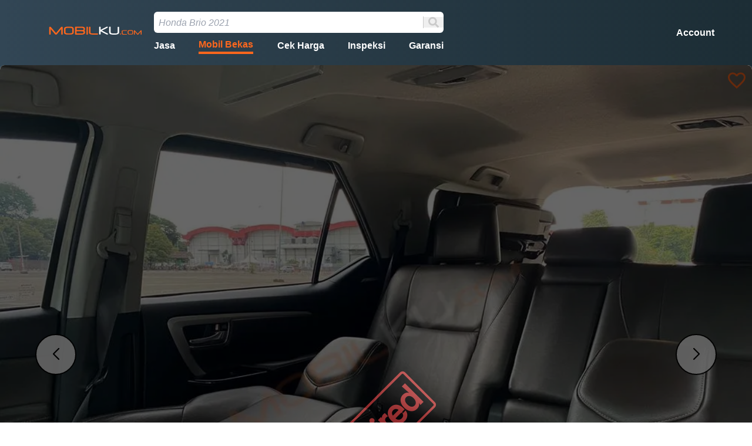

--- FILE ---
content_type: text/html; charset=utf-8
request_url: https://www.mobilku.com/mobil-dijual/29186-toyota-fortuner-2.4-vrz-automatic-2016
body_size: 20235
content:
<!DOCTYPE html><html lang="id"><head><meta charSet="utf-8"/><meta name="viewport" content="width=device-width"/><meta http-equiv="X-UA-Compatible" content="IE=edge"/><link rel="manifest" href="/manifest.json"/><link rel="apple-touch-icon" href="/apple-icon.png"/><meta name="theme-color" content="#317EFB"/><meta property="og:image:type" content="image/jpeg"/><meta property="og:image" content="https://mobilku.s3.ap-southeast-3.amazonaws.com/assets/logoSquare.jpg"/><meta property="og:image:alt" content="Og Image Alt Second"/><meta property="og:image:type" content="image/jpeg"/><meta property="og:image:width" content="900"/><meta property="og:image:height" content="800"/><title>Jual Bekas 2016 Toyota Fortuner 2.4 VRZ AT Rp 408.000.000 - Kota Jakarta Pusat | Mobilku.com</title><meta name="robots" content="index,follow"/><meta name="description" content="Lihat Iklan ini. 2016 Toyota Fortuner 2.4 VRZ warna Putih jarak tempuh undefined km. Harga: Rp 408.000.000. Dijual oleh Lyta Larasati. BUAT KALIAN YANG LAGI CARI MOBIL SECOND YUK DATANG KE KING GALLERY AJA .. KING GALLERY SELALU MENYEDIAKAN MOBIL-MOBIL TERBAIK BUAT KALIAN DENGAN KONDISI BAGUS DAN BERKUALITAS..

SALAH SATUNYA YAITU :

TOYOTA FORTUNER VRZ AT PUTIH 2016

spesifikasi :

1. Nik dan registrasi tahun 2016
2. Tangan pertama
3. Kilometer 81rb asli
4. pajak bulan 10/2024

Harga cash 408 juta nego

Harga credit 365 juta tenor 5 thn

Yang lagi cari unit ini gak perlu khawatir ya ,, karena unit-unit yang kami jual semua berjamin yaa..

Ada jaminan yang kami berikan untuk para customer KING GALLERY :

1. JAMINAN DR SHOWROOM , yaitu :

- Mobil tidak bekas banjir
- Mobil tidak bekas tabrak
- Mesin atau transmisi tidak pernah jebol atau memngarah pada jebol
- Kilometer asli
- Surat” dijamin lengkap dan absah

2. Boleh cek ke bengkel Resmi atau bengkel rekanan kalian semua

Nah , jika jaminan yang kami sebutkan diatas salah satunya terindikasi ,, kalian gak perlu khawatir ,, karena uang kami kembalikan FULL 100% tanpa potongan apapun..

Kami Terima pembayaran :

1. Cash
2. Kredit
3. Tukar Tambah (cash atau kredit bisaa yaa)

Dan buat kalian yang mau beli kredit ,, gak perlu khawatir karena syarat” nya pun cukup mudah dan cepat .. Kelengkapan data dapat mempercepat proses pengajuan kredit ya..

Soo,, Tunggu Apalagi ?

Yukk buruan datang keshowroom KING GALLERY , COCOKIN UNIT NYA , TEST DRIVE DAN NEGO SAMPAI DEAL !!
Icha tunggu kedatangannya yaa..

Alamat Showroom :
Pasar Mobil Kemayoran
Blok Y6-Y7 , Z12-Z15 , X6 dan X11 untuk King Auto Detailing
Masuk dr Pintu 8

Showroom KING GALLERY

Bertemu saya ICHA
No HP ( 0818-0617-7688 )
Terimakasih."/><meta property="og:title" content="Jual Bekas 2016 Toyota Fortuner 2.4 VRZ AT Rp 408.000.000 - Kota Jakarta Pusat"/><meta property="og:description" content="Lihat Iklan ini. 2016 Toyota Fortuner 2.4 VRZ warna Putih jarak tempuh undefined km. Harga: Rp 408.000.000. Dijual oleh Lyta Larasati. BUAT KALIAN YANG LAGI CARI MOBIL SECOND YUK DATANG KE KING GALLERY AJA .. KING GALLERY SELALU MENYEDIAKAN MOBIL-MOBIL TERBAIK BUAT KALIAN DENGAN KONDISI BAGUS DAN BERKUALITAS..

SALAH SATUNYA YAITU :

TOYOTA FORTUNER VRZ AT PUTIH 2016

spesifikasi :

1. Nik dan registrasi tahun 2016
2. Tangan pertama
3. Kilometer 81rb asli
4. pajak bulan 10/2024

Harga cash 408 juta nego

Harga credit 365 juta tenor 5 thn

Yang lagi cari unit ini gak perlu khawatir ya ,, karena unit-unit yang kami jual semua berjamin yaa..

Ada jaminan yang kami berikan untuk para customer KING GALLERY :

1. JAMINAN DR SHOWROOM , yaitu :

- Mobil tidak bekas banjir
- Mobil tidak bekas tabrak
- Mesin atau transmisi tidak pernah jebol atau memngarah pada jebol
- Kilometer asli
- Surat” dijamin lengkap dan absah

2. Boleh cek ke bengkel Resmi atau bengkel rekanan kalian semua

Nah , jika jaminan yang kami sebutkan diatas salah satunya terindikasi ,, kalian gak perlu khawatir ,, karena uang kami kembalikan FULL 100% tanpa potongan apapun..

Kami Terima pembayaran :

1. Cash
2. Kredit
3. Tukar Tambah (cash atau kredit bisaa yaa)

Dan buat kalian yang mau beli kredit ,, gak perlu khawatir karena syarat” nya pun cukup mudah dan cepat .. Kelengkapan data dapat mempercepat proses pengajuan kredit ya..

Soo,, Tunggu Apalagi ?

Yukk buruan datang keshowroom KING GALLERY , COCOKIN UNIT NYA , TEST DRIVE DAN NEGO SAMPAI DEAL !!
Icha tunggu kedatangannya yaa..

Alamat Showroom :
Pasar Mobil Kemayoran
Blok Y6-Y7 , Z12-Z15 , X6 dan X11 untuk King Auto Detailing
Masuk dr Pintu 8

Showroom KING GALLERY

Bertemu saya ICHA
No HP ( 0818-0617-7688 )
Terimakasih."/><meta property="og:url" content="https://www.mobilku.com/mobil-dijual/29186-toyota-fortuner-2.4-vrz-automatic-2016"/><meta property="og:type" content="product"/><meta property="og:image" content="https://mobilku.s3.ap-southeast-3.amazonaws.com/ads/500/5bd3396d-5110-40a9-9049-dabaae17e0b3.jpeg"/><meta property="og:image:alt" content="Toyota Fortuner Image"/><meta property="og:image:width" content="800"/><meta property="og:image:height" content="600"/><link rel="canonical" href="https://www.mobilku.com/mobil-dijual/29186-toyota-fortuner-2.4-vrz-automatic-2016"/><script type="application/ld+json">{"@context":"https://schema.org","@type":"Product","description":"Lihat Iklan ini. 2016 Toyota Fortuner 2.4 VRZ warna Putih jarak tempuh undefined km. Harga: Rp 408.000.000. Dijual oleh Lyta Larasati. BUAT KALIAN YANG LAGI CARI MOBIL SECOND YUK DATANG KE KING GALLERY AJA .. KING GALLERY SELALU MENYEDIAKAN MOBIL-MOBIL TERBAIK BUAT KALIAN DENGAN KONDISI BAGUS DAN BERKUALITAS..\r\n\r\nSALAH SATUNYA YAITU :\r\n\r\nTOYOTA FORTUNER VRZ AT PUTIH 2016\r\n\r\nspesifikasi :\r\n\r\n1. Nik dan registrasi tahun 2016\r\n2. Tangan pertama\r\n3. Kilometer 81rb asli\r\n4. pajak bulan 10/2024\r\n\r\nHarga cash 408 juta nego\r\n\r\nHarga credit 365 juta tenor 5 thn\r\n\r\nYang lagi cari unit ini gak perlu khawatir ya ,, karena unit-unit yang kami jual semua berjamin yaa..\r\n\r\nAda jaminan yang kami berikan untuk para customer KING GALLERY :\r\n\r\n1. JAMINAN DR SHOWROOM , yaitu :\r\n\r\n- Mobil tidak bekas banjir\r\n- Mobil tidak bekas tabrak\r\n- Mesin atau transmisi tidak pernah jebol atau memngarah pada jebol\r\n- Kilometer asli\r\n- Surat” dijamin lengkap dan absah\r\n\r\n2. Boleh cek ke bengkel Resmi atau bengkel rekanan kalian semua\r\n\r\nNah , jika jaminan yang kami sebutkan diatas salah satunya terindikasi ,, kalian gak perlu khawatir ,, karena uang kami kembalikan FULL 100% tanpa potongan apapun..\r\n\r\nKami Terima pembayaran :\r\n\r\n1. Cash\r\n2. Kredit\r\n3. Tukar Tambah (cash atau kredit bisaa yaa)\r\n\r\nDan buat kalian yang mau beli kredit ,, gak perlu khawatir karena syarat” nya pun cukup mudah dan cepat .. Kelengkapan data dapat mempercepat proses pengajuan kredit ya..\r\n\r\nSoo,, Tunggu Apalagi ?\r\n\r\nYukk buruan datang keshowroom KING GALLERY , COCOKIN UNIT NYA , TEST DRIVE DAN NEGO SAMPAI DEAL !!\r\nIcha tunggu kedatangannya yaa..\r\n\r\nAlamat Showroom :\r\nPasar Mobil Kemayoran\r\nBlok Y6-Y7 , Z12-Z15 , X6 dan X11 untuk King Auto Detailing\r\nMasuk dr Pintu 8\r\n\r\nShowroom KING GALLERY\r\n\r\nBertemu saya ICHA\r\nNo HP ( 0818-0617-7688 )\r\nTerimakasih.","sku":"29186","image":["https://mobilku.s3.ap-southeast-3.amazonaws.com/ads/500/5bd3396d-5110-40a9-9049-dabaae17e0b3.jpeg"],"brand":{"@type":"Brand","name":"Toyota"},"offers":[{"price":"4080000.00","priceCurrency":"IDR","itemCondition":"http://schema.org/UsedCondition","availability":"http://schema.org/InStock","url":"https://www.mobilku.com/mobil-dijual/29186-toyota-fortuner-2.4-vrz-automatic-2016","@type":"Offer","seller":{"@type":"Organization","name":"Lyta Larasati"}}],"name":"Jual Bekas 2016 Toyota Fortuner 2.4 VRZ AT Rp 408.000.000 - Kota Jakarta Pusat"}</script><link rel="preload" as="image" imagesrcset="/_next/image?url=https%3A%2F%2Fmobilku.s3.ap-southeast-3.amazonaws.com%2Fads%2F1000%2Fcc336449-947e-4ccf-bb9f-07f2e901e669.jpeg&amp;w=640&amp;q=75 640w, /_next/image?url=https%3A%2F%2Fmobilku.s3.ap-southeast-3.amazonaws.com%2Fads%2F1000%2Fcc336449-947e-4ccf-bb9f-07f2e901e669.jpeg&amp;w=750&amp;q=75 750w, /_next/image?url=https%3A%2F%2Fmobilku.s3.ap-southeast-3.amazonaws.com%2Fads%2F1000%2Fcc336449-947e-4ccf-bb9f-07f2e901e669.jpeg&amp;w=828&amp;q=75 828w, /_next/image?url=https%3A%2F%2Fmobilku.s3.ap-southeast-3.amazonaws.com%2Fads%2F1000%2Fcc336449-947e-4ccf-bb9f-07f2e901e669.jpeg&amp;w=1080&amp;q=75 1080w, /_next/image?url=https%3A%2F%2Fmobilku.s3.ap-southeast-3.amazonaws.com%2Fads%2F1000%2Fcc336449-947e-4ccf-bb9f-07f2e901e669.jpeg&amp;w=1200&amp;q=75 1200w, /_next/image?url=https%3A%2F%2Fmobilku.s3.ap-southeast-3.amazonaws.com%2Fads%2F1000%2Fcc336449-947e-4ccf-bb9f-07f2e901e669.jpeg&amp;w=1920&amp;q=75 1920w, /_next/image?url=https%3A%2F%2Fmobilku.s3.ap-southeast-3.amazonaws.com%2Fads%2F1000%2Fcc336449-947e-4ccf-bb9f-07f2e901e669.jpeg&amp;w=2048&amp;q=75 2048w, /_next/image?url=https%3A%2F%2Fmobilku.s3.ap-southeast-3.amazonaws.com%2Fads%2F1000%2Fcc336449-947e-4ccf-bb9f-07f2e901e669.jpeg&amp;w=3840&amp;q=75 3840w" imagesizes="100vw"/><link rel="preload" as="image" imagesrcset="/_next/image?url=https%3A%2F%2Fmobilku.s3.ap-southeast-3.amazonaws.com%2Fads%2F1000%2F0d2416b1-39a1-4c75-ba38-7ad358953c41.jpeg&amp;w=640&amp;q=75 640w, /_next/image?url=https%3A%2F%2Fmobilku.s3.ap-southeast-3.amazonaws.com%2Fads%2F1000%2F0d2416b1-39a1-4c75-ba38-7ad358953c41.jpeg&amp;w=750&amp;q=75 750w, /_next/image?url=https%3A%2F%2Fmobilku.s3.ap-southeast-3.amazonaws.com%2Fads%2F1000%2F0d2416b1-39a1-4c75-ba38-7ad358953c41.jpeg&amp;w=828&amp;q=75 828w, /_next/image?url=https%3A%2F%2Fmobilku.s3.ap-southeast-3.amazonaws.com%2Fads%2F1000%2F0d2416b1-39a1-4c75-ba38-7ad358953c41.jpeg&amp;w=1080&amp;q=75 1080w, /_next/image?url=https%3A%2F%2Fmobilku.s3.ap-southeast-3.amazonaws.com%2Fads%2F1000%2F0d2416b1-39a1-4c75-ba38-7ad358953c41.jpeg&amp;w=1200&amp;q=75 1200w, /_next/image?url=https%3A%2F%2Fmobilku.s3.ap-southeast-3.amazonaws.com%2Fads%2F1000%2F0d2416b1-39a1-4c75-ba38-7ad358953c41.jpeg&amp;w=1920&amp;q=75 1920w, /_next/image?url=https%3A%2F%2Fmobilku.s3.ap-southeast-3.amazonaws.com%2Fads%2F1000%2F0d2416b1-39a1-4c75-ba38-7ad358953c41.jpeg&amp;w=2048&amp;q=75 2048w, /_next/image?url=https%3A%2F%2Fmobilku.s3.ap-southeast-3.amazonaws.com%2Fads%2F1000%2F0d2416b1-39a1-4c75-ba38-7ad358953c41.jpeg&amp;w=3840&amp;q=75 3840w" imagesizes="100vw"/><link rel="preload" as="image" imagesrcset="/_next/image?url=https%3A%2F%2Fmobilku.s3.ap-southeast-3.amazonaws.com%2Fads%2F1000%2F3ae4983e-d3e2-4b01-adaa-32818d7c5463.jpeg&amp;w=640&amp;q=75 640w, /_next/image?url=https%3A%2F%2Fmobilku.s3.ap-southeast-3.amazonaws.com%2Fads%2F1000%2F3ae4983e-d3e2-4b01-adaa-32818d7c5463.jpeg&amp;w=750&amp;q=75 750w, /_next/image?url=https%3A%2F%2Fmobilku.s3.ap-southeast-3.amazonaws.com%2Fads%2F1000%2F3ae4983e-d3e2-4b01-adaa-32818d7c5463.jpeg&amp;w=828&amp;q=75 828w, /_next/image?url=https%3A%2F%2Fmobilku.s3.ap-southeast-3.amazonaws.com%2Fads%2F1000%2F3ae4983e-d3e2-4b01-adaa-32818d7c5463.jpeg&amp;w=1080&amp;q=75 1080w, /_next/image?url=https%3A%2F%2Fmobilku.s3.ap-southeast-3.amazonaws.com%2Fads%2F1000%2F3ae4983e-d3e2-4b01-adaa-32818d7c5463.jpeg&amp;w=1200&amp;q=75 1200w, /_next/image?url=https%3A%2F%2Fmobilku.s3.ap-southeast-3.amazonaws.com%2Fads%2F1000%2F3ae4983e-d3e2-4b01-adaa-32818d7c5463.jpeg&amp;w=1920&amp;q=75 1920w, /_next/image?url=https%3A%2F%2Fmobilku.s3.ap-southeast-3.amazonaws.com%2Fads%2F1000%2F3ae4983e-d3e2-4b01-adaa-32818d7c5463.jpeg&amp;w=2048&amp;q=75 2048w, /_next/image?url=https%3A%2F%2Fmobilku.s3.ap-southeast-3.amazonaws.com%2Fads%2F1000%2F3ae4983e-d3e2-4b01-adaa-32818d7c5463.jpeg&amp;w=3840&amp;q=75 3840w" imagesizes="100vw"/><link rel="preload" as="image" imagesrcset="/_next/image?url=https%3A%2F%2Fmobilku.s3.ap-southeast-3.amazonaws.com%2Fads%2F1000%2F8436bcbe-9529-462f-b24a-5f8c22546782.jpeg&amp;w=640&amp;q=75 640w, /_next/image?url=https%3A%2F%2Fmobilku.s3.ap-southeast-3.amazonaws.com%2Fads%2F1000%2F8436bcbe-9529-462f-b24a-5f8c22546782.jpeg&amp;w=750&amp;q=75 750w, /_next/image?url=https%3A%2F%2Fmobilku.s3.ap-southeast-3.amazonaws.com%2Fads%2F1000%2F8436bcbe-9529-462f-b24a-5f8c22546782.jpeg&amp;w=828&amp;q=75 828w, /_next/image?url=https%3A%2F%2Fmobilku.s3.ap-southeast-3.amazonaws.com%2Fads%2F1000%2F8436bcbe-9529-462f-b24a-5f8c22546782.jpeg&amp;w=1080&amp;q=75 1080w, /_next/image?url=https%3A%2F%2Fmobilku.s3.ap-southeast-3.amazonaws.com%2Fads%2F1000%2F8436bcbe-9529-462f-b24a-5f8c22546782.jpeg&amp;w=1200&amp;q=75 1200w, /_next/image?url=https%3A%2F%2Fmobilku.s3.ap-southeast-3.amazonaws.com%2Fads%2F1000%2F8436bcbe-9529-462f-b24a-5f8c22546782.jpeg&amp;w=1920&amp;q=75 1920w, /_next/image?url=https%3A%2F%2Fmobilku.s3.ap-southeast-3.amazonaws.com%2Fads%2F1000%2F8436bcbe-9529-462f-b24a-5f8c22546782.jpeg&amp;w=2048&amp;q=75 2048w, /_next/image?url=https%3A%2F%2Fmobilku.s3.ap-southeast-3.amazonaws.com%2Fads%2F1000%2F8436bcbe-9529-462f-b24a-5f8c22546782.jpeg&amp;w=3840&amp;q=75 3840w" imagesizes="100vw"/><link rel="preload" as="image" imagesrcset="/_next/image?url=https%3A%2F%2Fmobilku.s3.ap-southeast-3.amazonaws.com%2Fads%2F1000%2F84caf6ee-2bec-46a2-8d08-d18a27e678c2.jpeg&amp;w=640&amp;q=75 640w, /_next/image?url=https%3A%2F%2Fmobilku.s3.ap-southeast-3.amazonaws.com%2Fads%2F1000%2F84caf6ee-2bec-46a2-8d08-d18a27e678c2.jpeg&amp;w=750&amp;q=75 750w, /_next/image?url=https%3A%2F%2Fmobilku.s3.ap-southeast-3.amazonaws.com%2Fads%2F1000%2F84caf6ee-2bec-46a2-8d08-d18a27e678c2.jpeg&amp;w=828&amp;q=75 828w, /_next/image?url=https%3A%2F%2Fmobilku.s3.ap-southeast-3.amazonaws.com%2Fads%2F1000%2F84caf6ee-2bec-46a2-8d08-d18a27e678c2.jpeg&amp;w=1080&amp;q=75 1080w, /_next/image?url=https%3A%2F%2Fmobilku.s3.ap-southeast-3.amazonaws.com%2Fads%2F1000%2F84caf6ee-2bec-46a2-8d08-d18a27e678c2.jpeg&amp;w=1200&amp;q=75 1200w, /_next/image?url=https%3A%2F%2Fmobilku.s3.ap-southeast-3.amazonaws.com%2Fads%2F1000%2F84caf6ee-2bec-46a2-8d08-d18a27e678c2.jpeg&amp;w=1920&amp;q=75 1920w, /_next/image?url=https%3A%2F%2Fmobilku.s3.ap-southeast-3.amazonaws.com%2Fads%2F1000%2F84caf6ee-2bec-46a2-8d08-d18a27e678c2.jpeg&amp;w=2048&amp;q=75 2048w, /_next/image?url=https%3A%2F%2Fmobilku.s3.ap-southeast-3.amazonaws.com%2Fads%2F1000%2F84caf6ee-2bec-46a2-8d08-d18a27e678c2.jpeg&amp;w=3840&amp;q=75 3840w" imagesizes="100vw"/><link rel="preload" as="image" imagesrcset="/_next/image?url=https%3A%2F%2Fmobilku.s3.ap-southeast-3.amazonaws.com%2Fads%2F1000%2F1d4827f9-831e-4e30-a01a-2debdf26c8e9.jpeg&amp;w=640&amp;q=75 640w, /_next/image?url=https%3A%2F%2Fmobilku.s3.ap-southeast-3.amazonaws.com%2Fads%2F1000%2F1d4827f9-831e-4e30-a01a-2debdf26c8e9.jpeg&amp;w=750&amp;q=75 750w, /_next/image?url=https%3A%2F%2Fmobilku.s3.ap-southeast-3.amazonaws.com%2Fads%2F1000%2F1d4827f9-831e-4e30-a01a-2debdf26c8e9.jpeg&amp;w=828&amp;q=75 828w, /_next/image?url=https%3A%2F%2Fmobilku.s3.ap-southeast-3.amazonaws.com%2Fads%2F1000%2F1d4827f9-831e-4e30-a01a-2debdf26c8e9.jpeg&amp;w=1080&amp;q=75 1080w, /_next/image?url=https%3A%2F%2Fmobilku.s3.ap-southeast-3.amazonaws.com%2Fads%2F1000%2F1d4827f9-831e-4e30-a01a-2debdf26c8e9.jpeg&amp;w=1200&amp;q=75 1200w, /_next/image?url=https%3A%2F%2Fmobilku.s3.ap-southeast-3.amazonaws.com%2Fads%2F1000%2F1d4827f9-831e-4e30-a01a-2debdf26c8e9.jpeg&amp;w=1920&amp;q=75 1920w, /_next/image?url=https%3A%2F%2Fmobilku.s3.ap-southeast-3.amazonaws.com%2Fads%2F1000%2F1d4827f9-831e-4e30-a01a-2debdf26c8e9.jpeg&amp;w=2048&amp;q=75 2048w, /_next/image?url=https%3A%2F%2Fmobilku.s3.ap-southeast-3.amazonaws.com%2Fads%2F1000%2F1d4827f9-831e-4e30-a01a-2debdf26c8e9.jpeg&amp;w=3840&amp;q=75 3840w" imagesizes="100vw"/><link rel="preload" as="image" imagesrcset="/_next/image?url=https%3A%2F%2Fmobilku.s3.ap-southeast-3.amazonaws.com%2Fads%2F1000%2Fc255373a-6ac7-4cf6-9018-313ef07c8dfc.jpeg&amp;w=640&amp;q=75 640w, /_next/image?url=https%3A%2F%2Fmobilku.s3.ap-southeast-3.amazonaws.com%2Fads%2F1000%2Fc255373a-6ac7-4cf6-9018-313ef07c8dfc.jpeg&amp;w=750&amp;q=75 750w, /_next/image?url=https%3A%2F%2Fmobilku.s3.ap-southeast-3.amazonaws.com%2Fads%2F1000%2Fc255373a-6ac7-4cf6-9018-313ef07c8dfc.jpeg&amp;w=828&amp;q=75 828w, /_next/image?url=https%3A%2F%2Fmobilku.s3.ap-southeast-3.amazonaws.com%2Fads%2F1000%2Fc255373a-6ac7-4cf6-9018-313ef07c8dfc.jpeg&amp;w=1080&amp;q=75 1080w, /_next/image?url=https%3A%2F%2Fmobilku.s3.ap-southeast-3.amazonaws.com%2Fads%2F1000%2Fc255373a-6ac7-4cf6-9018-313ef07c8dfc.jpeg&amp;w=1200&amp;q=75 1200w, /_next/image?url=https%3A%2F%2Fmobilku.s3.ap-southeast-3.amazonaws.com%2Fads%2F1000%2Fc255373a-6ac7-4cf6-9018-313ef07c8dfc.jpeg&amp;w=1920&amp;q=75 1920w, /_next/image?url=https%3A%2F%2Fmobilku.s3.ap-southeast-3.amazonaws.com%2Fads%2F1000%2Fc255373a-6ac7-4cf6-9018-313ef07c8dfc.jpeg&amp;w=2048&amp;q=75 2048w, /_next/image?url=https%3A%2F%2Fmobilku.s3.ap-southeast-3.amazonaws.com%2Fads%2F1000%2Fc255373a-6ac7-4cf6-9018-313ef07c8dfc.jpeg&amp;w=3840&amp;q=75 3840w" imagesizes="100vw"/><link rel="preload" as="image" imagesrcset="/_next/image?url=https%3A%2F%2Fmobilku.s3.ap-southeast-3.amazonaws.com%2Fads%2F1000%2F5bd3396d-5110-40a9-9049-dabaae17e0b3.jpeg&amp;w=640&amp;q=75 640w, /_next/image?url=https%3A%2F%2Fmobilku.s3.ap-southeast-3.amazonaws.com%2Fads%2F1000%2F5bd3396d-5110-40a9-9049-dabaae17e0b3.jpeg&amp;w=750&amp;q=75 750w, /_next/image?url=https%3A%2F%2Fmobilku.s3.ap-southeast-3.amazonaws.com%2Fads%2F1000%2F5bd3396d-5110-40a9-9049-dabaae17e0b3.jpeg&amp;w=828&amp;q=75 828w, /_next/image?url=https%3A%2F%2Fmobilku.s3.ap-southeast-3.amazonaws.com%2Fads%2F1000%2F5bd3396d-5110-40a9-9049-dabaae17e0b3.jpeg&amp;w=1080&amp;q=75 1080w, /_next/image?url=https%3A%2F%2Fmobilku.s3.ap-southeast-3.amazonaws.com%2Fads%2F1000%2F5bd3396d-5110-40a9-9049-dabaae17e0b3.jpeg&amp;w=1200&amp;q=75 1200w, /_next/image?url=https%3A%2F%2Fmobilku.s3.ap-southeast-3.amazonaws.com%2Fads%2F1000%2F5bd3396d-5110-40a9-9049-dabaae17e0b3.jpeg&amp;w=1920&amp;q=75 1920w, /_next/image?url=https%3A%2F%2Fmobilku.s3.ap-southeast-3.amazonaws.com%2Fads%2F1000%2F5bd3396d-5110-40a9-9049-dabaae17e0b3.jpeg&amp;w=2048&amp;q=75 2048w, /_next/image?url=https%3A%2F%2Fmobilku.s3.ap-southeast-3.amazonaws.com%2Fads%2F1000%2F5bd3396d-5110-40a9-9049-dabaae17e0b3.jpeg&amp;w=3840&amp;q=75 3840w" imagesizes="100vw"/><link rel="preload" as="image" imagesrcset="/_next/image?url=https%3A%2F%2Fmobilku.s3.ap-southeast-3.amazonaws.com%2Fads%2F1000%2F6aa12828-391b-4344-9803-65e9f3246925.jpeg&amp;w=640&amp;q=75 640w, /_next/image?url=https%3A%2F%2Fmobilku.s3.ap-southeast-3.amazonaws.com%2Fads%2F1000%2F6aa12828-391b-4344-9803-65e9f3246925.jpeg&amp;w=750&amp;q=75 750w, /_next/image?url=https%3A%2F%2Fmobilku.s3.ap-southeast-3.amazonaws.com%2Fads%2F1000%2F6aa12828-391b-4344-9803-65e9f3246925.jpeg&amp;w=828&amp;q=75 828w, /_next/image?url=https%3A%2F%2Fmobilku.s3.ap-southeast-3.amazonaws.com%2Fads%2F1000%2F6aa12828-391b-4344-9803-65e9f3246925.jpeg&amp;w=1080&amp;q=75 1080w, /_next/image?url=https%3A%2F%2Fmobilku.s3.ap-southeast-3.amazonaws.com%2Fads%2F1000%2F6aa12828-391b-4344-9803-65e9f3246925.jpeg&amp;w=1200&amp;q=75 1200w, /_next/image?url=https%3A%2F%2Fmobilku.s3.ap-southeast-3.amazonaws.com%2Fads%2F1000%2F6aa12828-391b-4344-9803-65e9f3246925.jpeg&amp;w=1920&amp;q=75 1920w, /_next/image?url=https%3A%2F%2Fmobilku.s3.ap-southeast-3.amazonaws.com%2Fads%2F1000%2F6aa12828-391b-4344-9803-65e9f3246925.jpeg&amp;w=2048&amp;q=75 2048w, /_next/image?url=https%3A%2F%2Fmobilku.s3.ap-southeast-3.amazonaws.com%2Fads%2F1000%2F6aa12828-391b-4344-9803-65e9f3246925.jpeg&amp;w=3840&amp;q=75 3840w" imagesizes="100vw"/><link rel="preload" as="image" imagesrcset="/_next/image?url=https%3A%2F%2Fmobilku.s3.ap-southeast-3.amazonaws.com%2Fassets%2Fdefault.jpg&amp;w=256&amp;q=75 1x, /_next/image?url=https%3A%2F%2Fmobilku.s3.ap-southeast-3.amazonaws.com%2Fassets%2Fdefault.jpg&amp;w=384&amp;q=75 2x"/><link rel="preload" as="image" imagesrcset="/_next/image?url=https%3A%2F%2Fmobilku.s3.ap-southeast-3.amazonaws.com%2Fads%2F500%2F144bead6-b30b-4753-abcb-cbd880b3a5e5.png&amp;w=640&amp;q=75 640w, /_next/image?url=https%3A%2F%2Fmobilku.s3.ap-southeast-3.amazonaws.com%2Fads%2F500%2F144bead6-b30b-4753-abcb-cbd880b3a5e5.png&amp;w=750&amp;q=75 750w, /_next/image?url=https%3A%2F%2Fmobilku.s3.ap-southeast-3.amazonaws.com%2Fads%2F500%2F144bead6-b30b-4753-abcb-cbd880b3a5e5.png&amp;w=828&amp;q=75 828w, /_next/image?url=https%3A%2F%2Fmobilku.s3.ap-southeast-3.amazonaws.com%2Fads%2F500%2F144bead6-b30b-4753-abcb-cbd880b3a5e5.png&amp;w=1080&amp;q=75 1080w, /_next/image?url=https%3A%2F%2Fmobilku.s3.ap-southeast-3.amazonaws.com%2Fads%2F500%2F144bead6-b30b-4753-abcb-cbd880b3a5e5.png&amp;w=1200&amp;q=75 1200w, /_next/image?url=https%3A%2F%2Fmobilku.s3.ap-southeast-3.amazonaws.com%2Fads%2F500%2F144bead6-b30b-4753-abcb-cbd880b3a5e5.png&amp;w=1920&amp;q=75 1920w, /_next/image?url=https%3A%2F%2Fmobilku.s3.ap-southeast-3.amazonaws.com%2Fads%2F500%2F144bead6-b30b-4753-abcb-cbd880b3a5e5.png&amp;w=2048&amp;q=75 2048w, /_next/image?url=https%3A%2F%2Fmobilku.s3.ap-southeast-3.amazonaws.com%2Fads%2F500%2F144bead6-b30b-4753-abcb-cbd880b3a5e5.png&amp;w=3840&amp;q=75 3840w" imagesizes="100vw"/><link rel="preload" as="image" imagesrcset="/_next/image?url=https%3A%2F%2Fmobilku.s3.ap-southeast-3.amazonaws.com%2Fads%2F500%2Fb6150fc3-a77d-468b-b43c-3328b89736f5.jpeg&amp;w=640&amp;q=75 640w, /_next/image?url=https%3A%2F%2Fmobilku.s3.ap-southeast-3.amazonaws.com%2Fads%2F500%2Fb6150fc3-a77d-468b-b43c-3328b89736f5.jpeg&amp;w=750&amp;q=75 750w, /_next/image?url=https%3A%2F%2Fmobilku.s3.ap-southeast-3.amazonaws.com%2Fads%2F500%2Fb6150fc3-a77d-468b-b43c-3328b89736f5.jpeg&amp;w=828&amp;q=75 828w, /_next/image?url=https%3A%2F%2Fmobilku.s3.ap-southeast-3.amazonaws.com%2Fads%2F500%2Fb6150fc3-a77d-468b-b43c-3328b89736f5.jpeg&amp;w=1080&amp;q=75 1080w, /_next/image?url=https%3A%2F%2Fmobilku.s3.ap-southeast-3.amazonaws.com%2Fads%2F500%2Fb6150fc3-a77d-468b-b43c-3328b89736f5.jpeg&amp;w=1200&amp;q=75 1200w, /_next/image?url=https%3A%2F%2Fmobilku.s3.ap-southeast-3.amazonaws.com%2Fads%2F500%2Fb6150fc3-a77d-468b-b43c-3328b89736f5.jpeg&amp;w=1920&amp;q=75 1920w, /_next/image?url=https%3A%2F%2Fmobilku.s3.ap-southeast-3.amazonaws.com%2Fads%2F500%2Fb6150fc3-a77d-468b-b43c-3328b89736f5.jpeg&amp;w=2048&amp;q=75 2048w, /_next/image?url=https%3A%2F%2Fmobilku.s3.ap-southeast-3.amazonaws.com%2Fads%2F500%2Fb6150fc3-a77d-468b-b43c-3328b89736f5.jpeg&amp;w=3840&amp;q=75 3840w" imagesizes="100vw"/><link rel="preload" as="image" imagesrcset="/_next/image?url=https%3A%2F%2Fmobilku.s3.ap-southeast-3.amazonaws.com%2Fads%2F500%2F1722f969-5d43-44b7-a2a4-650ad05b0d7d.jpeg&amp;w=640&amp;q=75 640w, /_next/image?url=https%3A%2F%2Fmobilku.s3.ap-southeast-3.amazonaws.com%2Fads%2F500%2F1722f969-5d43-44b7-a2a4-650ad05b0d7d.jpeg&amp;w=750&amp;q=75 750w, /_next/image?url=https%3A%2F%2Fmobilku.s3.ap-southeast-3.amazonaws.com%2Fads%2F500%2F1722f969-5d43-44b7-a2a4-650ad05b0d7d.jpeg&amp;w=828&amp;q=75 828w, /_next/image?url=https%3A%2F%2Fmobilku.s3.ap-southeast-3.amazonaws.com%2Fads%2F500%2F1722f969-5d43-44b7-a2a4-650ad05b0d7d.jpeg&amp;w=1080&amp;q=75 1080w, /_next/image?url=https%3A%2F%2Fmobilku.s3.ap-southeast-3.amazonaws.com%2Fads%2F500%2F1722f969-5d43-44b7-a2a4-650ad05b0d7d.jpeg&amp;w=1200&amp;q=75 1200w, /_next/image?url=https%3A%2F%2Fmobilku.s3.ap-southeast-3.amazonaws.com%2Fads%2F500%2F1722f969-5d43-44b7-a2a4-650ad05b0d7d.jpeg&amp;w=1920&amp;q=75 1920w, /_next/image?url=https%3A%2F%2Fmobilku.s3.ap-southeast-3.amazonaws.com%2Fads%2F500%2F1722f969-5d43-44b7-a2a4-650ad05b0d7d.jpeg&amp;w=2048&amp;q=75 2048w, /_next/image?url=https%3A%2F%2Fmobilku.s3.ap-southeast-3.amazonaws.com%2Fads%2F500%2F1722f969-5d43-44b7-a2a4-650ad05b0d7d.jpeg&amp;w=3840&amp;q=75 3840w" imagesizes="100vw"/><link rel="preload" as="image" imagesrcset="/_next/image?url=https%3A%2F%2Fmobilku.s3.ap-southeast-3.amazonaws.com%2Fads%2F500%2Fd8ed31cc-b030-4828-8b9e-f9b1facddd91.jpeg&amp;w=640&amp;q=75 640w, /_next/image?url=https%3A%2F%2Fmobilku.s3.ap-southeast-3.amazonaws.com%2Fads%2F500%2Fd8ed31cc-b030-4828-8b9e-f9b1facddd91.jpeg&amp;w=750&amp;q=75 750w, /_next/image?url=https%3A%2F%2Fmobilku.s3.ap-southeast-3.amazonaws.com%2Fads%2F500%2Fd8ed31cc-b030-4828-8b9e-f9b1facddd91.jpeg&amp;w=828&amp;q=75 828w, /_next/image?url=https%3A%2F%2Fmobilku.s3.ap-southeast-3.amazonaws.com%2Fads%2F500%2Fd8ed31cc-b030-4828-8b9e-f9b1facddd91.jpeg&amp;w=1080&amp;q=75 1080w, /_next/image?url=https%3A%2F%2Fmobilku.s3.ap-southeast-3.amazonaws.com%2Fads%2F500%2Fd8ed31cc-b030-4828-8b9e-f9b1facddd91.jpeg&amp;w=1200&amp;q=75 1200w, /_next/image?url=https%3A%2F%2Fmobilku.s3.ap-southeast-3.amazonaws.com%2Fads%2F500%2Fd8ed31cc-b030-4828-8b9e-f9b1facddd91.jpeg&amp;w=1920&amp;q=75 1920w, /_next/image?url=https%3A%2F%2Fmobilku.s3.ap-southeast-3.amazonaws.com%2Fads%2F500%2Fd8ed31cc-b030-4828-8b9e-f9b1facddd91.jpeg&amp;w=2048&amp;q=75 2048w, /_next/image?url=https%3A%2F%2Fmobilku.s3.ap-southeast-3.amazonaws.com%2Fads%2F500%2Fd8ed31cc-b030-4828-8b9e-f9b1facddd91.jpeg&amp;w=3840&amp;q=75 3840w" imagesizes="100vw"/><link rel="preload" as="image" imagesrcset="/_next/image?url=https%3A%2F%2Fmobilku.s3.ap-southeast-3.amazonaws.com%2Fads%2F500%2Fa9d47ea0-c4ad-440e-894f-6fc85fbfaaa8.jpeg&amp;w=640&amp;q=75 640w, /_next/image?url=https%3A%2F%2Fmobilku.s3.ap-southeast-3.amazonaws.com%2Fads%2F500%2Fa9d47ea0-c4ad-440e-894f-6fc85fbfaaa8.jpeg&amp;w=750&amp;q=75 750w, /_next/image?url=https%3A%2F%2Fmobilku.s3.ap-southeast-3.amazonaws.com%2Fads%2F500%2Fa9d47ea0-c4ad-440e-894f-6fc85fbfaaa8.jpeg&amp;w=828&amp;q=75 828w, /_next/image?url=https%3A%2F%2Fmobilku.s3.ap-southeast-3.amazonaws.com%2Fads%2F500%2Fa9d47ea0-c4ad-440e-894f-6fc85fbfaaa8.jpeg&amp;w=1080&amp;q=75 1080w, /_next/image?url=https%3A%2F%2Fmobilku.s3.ap-southeast-3.amazonaws.com%2Fads%2F500%2Fa9d47ea0-c4ad-440e-894f-6fc85fbfaaa8.jpeg&amp;w=1200&amp;q=75 1200w, /_next/image?url=https%3A%2F%2Fmobilku.s3.ap-southeast-3.amazonaws.com%2Fads%2F500%2Fa9d47ea0-c4ad-440e-894f-6fc85fbfaaa8.jpeg&amp;w=1920&amp;q=75 1920w, /_next/image?url=https%3A%2F%2Fmobilku.s3.ap-southeast-3.amazonaws.com%2Fads%2F500%2Fa9d47ea0-c4ad-440e-894f-6fc85fbfaaa8.jpeg&amp;w=2048&amp;q=75 2048w, /_next/image?url=https%3A%2F%2Fmobilku.s3.ap-southeast-3.amazonaws.com%2Fads%2F500%2Fa9d47ea0-c4ad-440e-894f-6fc85fbfaaa8.jpeg&amp;w=3840&amp;q=75 3840w" imagesizes="100vw"/><link rel="preload" as="image" imagesrcset="/_next/image?url=https%3A%2F%2Fmobilku.s3.ap-southeast-3.amazonaws.com%2Fassets%2Fyoutube.png&amp;w=128&amp;q=75 1x, /_next/image?url=https%3A%2F%2Fmobilku.s3.ap-southeast-3.amazonaws.com%2Fassets%2Fyoutube.png&amp;w=256&amp;q=75 2x"/><link rel="preload" as="image" imagesrcset="/_next/image?url=https%3A%2F%2Fmobilku.s3.ap-southeast-3.amazonaws.com%2Fassets%2Ftik-tok.png&amp;w=128&amp;q=75 1x, /_next/image?url=https%3A%2F%2Fmobilku.s3.ap-southeast-3.amazonaws.com%2Fassets%2Ftik-tok.png&amp;w=256&amp;q=75 2x"/><link rel="preload" as="image" imagesrcset="/_next/image?url=https%3A%2F%2Fmobilku.s3.ap-southeast-3.amazonaws.com%2Fassets%2Finstagram.png&amp;w=128&amp;q=75 1x, /_next/image?url=https%3A%2F%2Fmobilku.s3.ap-southeast-3.amazonaws.com%2Fassets%2Finstagram.png&amp;w=256&amp;q=75 2x"/><link rel="preload" as="image" imagesrcset="/_next/image?url=https%3A%2F%2Fmobilku.s3.ap-southeast-3.amazonaws.com%2Fassets%2Fwhatsapp.png&amp;w=128&amp;q=75 1x, /_next/image?url=https%3A%2F%2Fmobilku.s3.ap-southeast-3.amazonaws.com%2Fassets%2Fwhatsapp.png&amp;w=256&amp;q=75 2x"/><link rel="preload" as="image" imagesrcset="/_next/image?url=https%3A%2F%2Fmobilku.s3.ap-southeast-3.amazonaws.com%2Fassets%2Flinkedin.png&amp;w=128&amp;q=75 1x, /_next/image?url=https%3A%2F%2Fmobilku.s3.ap-southeast-3.amazonaws.com%2Fassets%2Flinkedin.png&amp;w=256&amp;q=75 2x"/><link rel="preload" as="image" imagesrcset="/_next/image?url=https%3A%2F%2Fmobilku.s3.ap-southeast-3.amazonaws.com%2Fassets%2Ftwitter.png&amp;w=128&amp;q=75 1x, /_next/image?url=https%3A%2F%2Fmobilku.s3.ap-southeast-3.amazonaws.com%2Fassets%2Ftwitter.png&amp;w=256&amp;q=75 2x"/><link rel="preload" as="image" imagesrcset="/_next/image?url=https%3A%2F%2Fmobilku.s3.ap-southeast-3.amazonaws.com%2Fassets%2Ffacebook.png&amp;w=128&amp;q=75 1x, /_next/image?url=https%3A%2F%2Fmobilku.s3.ap-southeast-3.amazonaws.com%2Fassets%2Ffacebook.png&amp;w=256&amp;q=75 2x"/><link rel="preload" as="image" imagesrcset="/_next/image?url=https%3A%2F%2Fmobilku.s3.ap-southeast-3.amazonaws.com%2Fassets%2Ftokped-logo.png&amp;w=128&amp;q=75 1x, /_next/image?url=https%3A%2F%2Fmobilku.s3.ap-southeast-3.amazonaws.com%2Fassets%2Ftokped-logo.png&amp;w=256&amp;q=75 2x"/><link rel="preload" as="image" imagesrcset="/_next/image?url=https%3A%2F%2Fmobilku.s3.ap-southeast-3.amazonaws.com%2Fassets%2Fshopee.png&amp;w=128&amp;q=75 1x, /_next/image?url=https%3A%2F%2Fmobilku.s3.ap-southeast-3.amazonaws.com%2Fassets%2Fshopee.png&amp;w=256&amp;q=75 2x"/><meta name="next-head-count" content="49"/><link rel="preload" href="/_next/static/css/a39288a092aec361.css" as="style"/><link rel="stylesheet" href="/_next/static/css/a39288a092aec361.css" data-n-g=""/><link rel="preload" href="/_next/static/css/26a1a5c22ee4e247.css" as="style"/><link rel="stylesheet" href="/_next/static/css/26a1a5c22ee4e247.css" data-n-p=""/><link rel="preload" href="/_next/static/css/d0e1d83eae05d9c2.css" as="style"/><link rel="stylesheet" href="/_next/static/css/d0e1d83eae05d9c2.css" data-n-p=""/><link rel="preload" href="/_next/static/css/b9f7fb2edd26ecaa.css" as="style"/><link rel="stylesheet" href="/_next/static/css/b9f7fb2edd26ecaa.css" data-n-p=""/><noscript data-n-css=""></noscript><script defer="" nomodule="" src="/_next/static/chunks/polyfills-0d1b80a048d4787e.js"></script><script src="/_next/static/chunks/webpack-aab1de4aa31d0a1b.js" defer=""></script><script src="/_next/static/chunks/framework-79bce4a3a540b080.js" defer=""></script><script src="/_next/static/chunks/main-8beb8a5a4d810954.js" defer=""></script><script src="/_next/static/chunks/pages/_app-53444d07a870edef.js" defer=""></script><script src="/_next/static/chunks/1bfc9850-bb979558130cadde.js" defer=""></script><script src="/_next/static/chunks/252f366e-f1e6190d6a43a03f.js" defer=""></script><script src="/_next/static/chunks/75fc9c18-55217e80064ded2b.js" defer=""></script><script src="/_next/static/chunks/7768-916f03c24442ae8f.js" defer=""></script><script src="/_next/static/chunks/2037-8600b086bf8ef33c.js" defer=""></script><script src="/_next/static/chunks/2298-7808161143db9bb8.js" defer=""></script><script src="/_next/static/chunks/7333-eb417f889a822809.js" defer=""></script><script src="/_next/static/chunks/3881-335c35d34c5b64d9.js" defer=""></script><script src="/_next/static/chunks/2834-127964c0839415a6.js" defer=""></script><script src="/_next/static/chunks/5253-483f94c01380d2f0.js" defer=""></script><script src="/_next/static/chunks/280-fed5573d89a9a3f2.js" defer=""></script><script src="/_next/static/chunks/1818-0347585fe47e621f.js" defer=""></script><script src="/_next/static/chunks/2796-98469fd206260852.js" defer=""></script><script src="/_next/static/chunks/9892-413b099ad94d1c61.js" defer=""></script><script src="/_next/static/chunks/2706-a7913e4a42b386a0.js" defer=""></script><script src="/_next/static/chunks/2793-0aef8fe77de909e8.js" defer=""></script><script src="/_next/static/chunks/1202-a5e71ba70f83b97e.js" defer=""></script><script src="/_next/static/chunks/1618-7b0cb2374dd110c7.js" defer=""></script><script src="/_next/static/chunks/489-55ccdce5d6c1a885.js" defer=""></script><script src="/_next/static/chunks/9151-4841cabeb04aac88.js" defer=""></script><script src="/_next/static/chunks/3758-2afeabc18283f1ce.js" defer=""></script><script src="/_next/static/chunks/pages/mobil-dijual/%5Bslug%5D-036f2add84fbb911.js" defer=""></script><script src="/_next/static/oCR_9h-hM72NebKFt3Tkv/_buildManifest.js" defer=""></script><script src="/_next/static/oCR_9h-hM72NebKFt3Tkv/_ssgManifest.js" defer=""></script></head><body><div id="__next" data-reactroot=""><div class="min-h-[100vh] !relative flex flex-col justify-between  undefined"><div><div class="hidden lg:block lg:bg-gradient-to-r from-secondary-space to-[#1c2d35] py-12 sticky left-0 top-0 z-40"></div><div class="hidden lg:block  lg:bg-gradient-to-r from-secondary-space to-[#1c2d35] py-12 h-[150px] -mt-2"></div><header><section class="block lg:hidden z-40 fixed -translate-x-1/2 header top-0 left-1/2 max-w-screen-xl w-screen"><div class="bg-system-white py-2 lg:mx-auto flex items-center gap-2 px-2 shadow-lg undefined"><div><svg stroke="currentColor" fill="currentColor" stroke-width="0" viewBox="0 0 24 24" class="text-primary-tiger text-2xl ml-1" height="1em" width="1em" xmlns="http://www.w3.org/2000/svg"><path fill="none" d="M0 0h24v24H0z"></path><path d="M11.67 3.87L9.9 2.1 0 12l9.9 9.9 1.77-1.77L3.54 12z"></path></svg></div><form class="w-full h-full"><div class="relative lg:z-50 lg:hidden block"><div class="flex justify-end"><div class="flex items-center transition-all duration-300 ease-in-out overflow-hidden w-[34px] opacity-100 border-white bg-white rounded-md border search-form lg:border-0 "><button type="button" class="p-2 my-1"><svg stroke="currentColor" fill="currentColor" stroke-width="0" viewBox="0 0 512 512" class="text-primary-tiger lg:text-lg transition-transform duration-300 rotate-0" height="1em" width="1em" xmlns="http://www.w3.org/2000/svg"><path d="M505 442.7L405.3 343c-4.5-4.5-10.6-7-17-7H372c27.6-35.3 44-79.7 44-128C416 93.1 322.9 0 208 0S0 93.1 0 208s93.1 208 208 208c48.3 0 92.7-16.4 128-44v16.3c0 6.4 2.5 12.5 7 17l99.7 99.7c9.4 9.4 24.6 9.4 33.9 0l28.3-28.3c9.4-9.4 9.4-24.6.1-34zM208 336c-70.7 0-128-57.2-128-128 0-70.7 57.2-128 128-128 70.7 0 128 57.2 128 128 0 70.7-57.2 128-128 128z"></path></svg></button></div></div><div class="hidden"><ul class="bg-system-white text-sm lg:text-base last:pb-1 lg:!z-50 rounded-b-md p-2 lg:p-4 text-system-copywriting shadow-lg"></ul></div></div></form><a href="/login"><span style="box-sizing:border-box;display:inline-block;overflow:hidden;width:initial;height:initial;background:none;opacity:1;border:0;margin:0;padding:0;position:relative;max-width:100%"><span style="box-sizing:border-box;display:block;width:initial;height:initial;background:none;opacity:1;border:0;margin:0;padding:0;max-width:100%"><img style="display:block;max-width:100%;width:initial;height:initial;background:none;opacity:1;border:0;margin:0;padding:0" alt="" aria-hidden="true" src="data:image/svg+xml,%3csvg%20xmlns=%27http://www.w3.org/2000/svg%27%20version=%271.1%27%20width=%2750%27%20height=%2750%27/%3e"/></span><img alt="https://mobilku.s3.ap-southeast-3.amazonaws.com/assets/human-logo.png" src="[data-uri]" decoding="async" data-nimg="intrinsic" class="rounded-md" style="position:absolute;top:0;left:0;bottom:0;right:0;box-sizing:border-box;padding:0;border:none;margin:auto;display:block;width:0;height:0;min-width:100%;max-width:100%;min-height:100%;max-height:100%;object-fit:contain"/><noscript><img alt="https://mobilku.s3.ap-southeast-3.amazonaws.com/assets/human-logo.png" srcSet="/_next/image?url=https%3A%2F%2Fmobilku.s3.ap-southeast-3.amazonaws.com%2Fassets%2Fhuman-logo.png&amp;w=64&amp;q=75 1x, /_next/image?url=https%3A%2F%2Fmobilku.s3.ap-southeast-3.amazonaws.com%2Fassets%2Fhuman-logo.png&amp;w=128&amp;q=75 2x" src="/_next/image?url=https%3A%2F%2Fmobilku.s3.ap-southeast-3.amazonaws.com%2Fassets%2Fhuman-logo.png&amp;w=128&amp;q=75" decoding="async" data-nimg="intrinsic" style="position:absolute;top:0;left:0;bottom:0;right:0;box-sizing:border-box;padding:0;border:none;margin:auto;display:block;width:0;height:0;min-width:100%;max-width:100%;min-height:100%;max-height:100%;object-fit:contain" class="rounded-md" loading="lazy"/></noscript></span></a></div></section><section class="hidden w-screen lg:block z-50 fixed header top-5 !duration-300 px-16"><div class="mx-auto max-w-screen-xl w-full flex items-center justify-between z-50"><div class="flex items-center gap-5 w-3/5"><div class="w-36 sm:w-52 lg:!w-52 text-center"><a href="/"><span style="box-sizing:border-box;display:inline-block;overflow:hidden;width:initial;height:initial;background:none;opacity:1;border:0;margin:0;padding:0;position:relative;max-width:100%"><span style="box-sizing:border-box;display:block;width:initial;height:initial;background:none;opacity:1;border:0;margin:0;padding:0;max-width:100%"><img style="display:block;max-width:100%;width:initial;height:initial;background:none;opacity:1;border:0;margin:0;padding:0" alt="" aria-hidden="true" src="data:image/svg+xml,%3csvg%20xmlns=%27http://www.w3.org/2000/svg%27%20version=%271.1%27%20width=%27550%27%20height=%27150%27/%3e"/></span><img alt="logo" src="[data-uri]" decoding="async" data-nimg="intrinsic" class="sm:max-w-[120px]" style="position:absolute;top:0;left:0;bottom:0;right:0;box-sizing:border-box;padding:0;border:none;margin:auto;display:block;width:0;height:0;min-width:100%;max-width:100%;min-height:100%;max-height:100%"/><noscript><img alt="logo" srcSet="https://mobilku.s3.ap-southeast-3.amazonaws.com/assets/mainLogo.svg 1x, https://mobilku.s3.ap-southeast-3.amazonaws.com/assets/mainLogo.svg 2x" src="https://mobilku.s3.ap-southeast-3.amazonaws.com/assets/mainLogo.svg" decoding="async" data-nimg="intrinsic" style="position:absolute;top:0;left:0;bottom:0;right:0;box-sizing:border-box;padding:0;border:none;margin:auto;display:block;width:0;height:0;min-width:100%;max-width:100%;min-height:100%;max-height:100%" class="sm:max-w-[120px]" loading="lazy"/></noscript></span></a></div><div class="w-3/4"><form class="h-full"><div class="relative lg:z-50 hidden lg:block"><div class="flex h-auto items-center bg-white rounded-md border search-form lg:border-0 border-primary-tiger"><input autoComplete="off" name="search" class="h-full w-full lg:h-5 lg:text-lg placeholder:italic search-form placeholder:text-base lg:placeholder:text-base text-base text-system-copywriting m-2 mr-0 border-r border-system-black-40" value=""/><button type="submit" class="px-2"><svg stroke="currentColor" fill="currentColor" stroke-width="0" viewBox="0 0 512 512" class="text-system-black-40 lg:text-lg" height="1em" width="1em" xmlns="http://www.w3.org/2000/svg"><path d="M505 442.7L405.3 343c-4.5-4.5-10.6-7-17-7H372c27.6-35.3 44-79.7 44-128C416 93.1 322.9 0 208 0S0 93.1 0 208s93.1 208 208 208c48.3 0 92.7-16.4 128-44v16.3c0 6.4 2.5 12.5 7 17l99.7 99.7c9.4 9.4 24.6 9.4 33.9 0l28.3-28.3c9.4-9.4 9.4-24.6.1-34zM208 336c-70.7 0-128-57.2-128-128 0-70.7 57.2-128 128-128 70.7 0 128 57.2 128 128 0 70.7-57.2 128-128 128z"></path></svg></button></div><div class="hidden"><ul class="bg-system-white text-sm lg:text-base last:pb-1 lg:!z-50 rounded-b-md p-2 lg:p-4 text-system-copywriting shadow-lg"></ul></div></div></form><nav class="mx-auto flex justify-between items-center gap-5 mt-2"><a class="text-base text-system-white font-semibold menu jasa" href="/jasa">Jasa</a><a class="text-base text-system-white font-semibold menu cari" href="/mobil-dijual">Mobil Bekas</a><a class="text-base text-system-white font-semibold menu cek-harga" href="/cek-harga">Cek Harga</a><a class="text-base text-system-white font-semibold menu inspeksi" href="/inspeksi">Inspeksi</a><a class="text-base text-system-white font-semibold menu garansi" href="/garansi">Garansi</a></nav></div></div><div><a href="/login"><p class="text-base font-bold text-system-white">Account</p></a></div></div></section></header><noscript><img height="1" width="1" style="display:none" src="https://www.facebook.com/tr?id=1743353293080530&amp;ev=PageView&amp;noscript=1"/></noscript><div class="child-container undefined"><div class="p-0 lg:pb-5 md:pt-[65px] pt-[57px] font-sfPro"><section class="max-w-screen-xl mx-auto lg:-mt-48 lg:rounded-lg lg:overflow-hidden"><div class="relative max-w-screen-xl mx-auto"><div class="z-30 w-full h-full absolute bg-black opacity-60 flex justify-center items-center rounded-lg undefined"><p class="text-red-500 -rotate-45 font-bold text-5xl sm:text-6xl border-4 p-2 border-red-500 rounded-md">Expired</p></div><div><div class="absolute top-1 z-20 right-0 text-[9px] text-system-copywriting px-2 py-1 font-semibold cursor-pointer"><svg stroke="currentColor" fill="currentColor" stroke-width="0" viewBox="0 0 24 24" class="text-primary-tiger text-2xl lg:text-4xl duration-300" height="1em" width="1em" xmlns="http://www.w3.org/2000/svg"><path fill="none" d="M0 0h24v24H0z"></path><path d="M16.5 3c-1.74 0-3.41.81-4.5 2.09C10.91 3.81 9.24 3 7.5 3 4.42 3 2 5.42 2 8.5c0 3.78 3.4 6.86 8.55 11.54L12 21.35l1.45-1.32C18.6 15.36 22 12.28 22 8.5 22 5.42 19.58 3 16.5 3zm-4.4 15.55l-.1.1-.1-.1C7.14 14.24 4 11.39 4 8.5 4 6.5 5.5 5 7.5 5c1.54 0 3.04.99 3.57 2.36h1.87C13.46 5.99 14.96 5 16.5 5c2 0 3.5 1.5 3.5 3.5 0 2.89-3.14 5.74-7.9 10.05z"></path></svg></div></div><div class="rounded-md bg-white"><section class="relative max-w-screen-xl m-auto"><div class="block lg:hidden relative"><div class="swiper mySwiper gallery-ads-slider box-border py-[10px] mb-4"><div class="swiper-button-prev"></div><div class="swiper-button-next"></div><div class="swiper-wrapper"><div class="swiper-slide swiper-slide-duplicate" data-swiper-slide-index="8"><div class="overflow-hidden cursor-pointer"><span style="box-sizing:border-box;display:block;overflow:hidden;width:initial;height:initial;background:none;opacity:1;border:0;margin:0;padding:0;position:relative"><span style="box-sizing:border-box;display:block;width:initial;height:initial;background:none;opacity:1;border:0;margin:0;padding:0;padding-top:75%"></span><img alt="Mobil Toyota Fortuner 2016" sizes="100vw" srcSet="/_next/image?url=https%3A%2F%2Fmobilku.s3.ap-southeast-3.amazonaws.com%2Fads%2F1000%2Fc255373a-6ac7-4cf6-9018-313ef07c8dfc.jpeg&amp;w=640&amp;q=75 640w, /_next/image?url=https%3A%2F%2Fmobilku.s3.ap-southeast-3.amazonaws.com%2Fads%2F1000%2Fc255373a-6ac7-4cf6-9018-313ef07c8dfc.jpeg&amp;w=750&amp;q=75 750w, /_next/image?url=https%3A%2F%2Fmobilku.s3.ap-southeast-3.amazonaws.com%2Fads%2F1000%2Fc255373a-6ac7-4cf6-9018-313ef07c8dfc.jpeg&amp;w=828&amp;q=75 828w, /_next/image?url=https%3A%2F%2Fmobilku.s3.ap-southeast-3.amazonaws.com%2Fads%2F1000%2Fc255373a-6ac7-4cf6-9018-313ef07c8dfc.jpeg&amp;w=1080&amp;q=75 1080w, /_next/image?url=https%3A%2F%2Fmobilku.s3.ap-southeast-3.amazonaws.com%2Fads%2F1000%2Fc255373a-6ac7-4cf6-9018-313ef07c8dfc.jpeg&amp;w=1200&amp;q=75 1200w, /_next/image?url=https%3A%2F%2Fmobilku.s3.ap-southeast-3.amazonaws.com%2Fads%2F1000%2Fc255373a-6ac7-4cf6-9018-313ef07c8dfc.jpeg&amp;w=1920&amp;q=75 1920w, /_next/image?url=https%3A%2F%2Fmobilku.s3.ap-southeast-3.amazonaws.com%2Fads%2F1000%2Fc255373a-6ac7-4cf6-9018-313ef07c8dfc.jpeg&amp;w=2048&amp;q=75 2048w, /_next/image?url=https%3A%2F%2Fmobilku.s3.ap-southeast-3.amazonaws.com%2Fads%2F1000%2Fc255373a-6ac7-4cf6-9018-313ef07c8dfc.jpeg&amp;w=3840&amp;q=75 3840w" src="/_next/image?url=https%3A%2F%2Fmobilku.s3.ap-southeast-3.amazonaws.com%2Fads%2F1000%2Fc255373a-6ac7-4cf6-9018-313ef07c8dfc.jpeg&amp;w=3840&amp;q=75" decoding="async" data-nimg="responsive" class="w-full h-full object-cover bg-center bg-cover duration-300" style="position:absolute;top:0;left:0;bottom:0;right:0;box-sizing:border-box;padding:0;border:none;margin:auto;display:block;width:0;height:0;min-width:100%;max-width:100%;min-height:100%;max-height:100%;object-fit:cover"/></span></div></div><div class="swiper-slide" data-swiper-slide-index="0"><div class="overflow-hidden cursor-pointer"><span style="box-sizing:border-box;display:block;overflow:hidden;width:initial;height:initial;background:none;opacity:1;border:0;margin:0;padding:0;position:relative"><span style="box-sizing:border-box;display:block;width:initial;height:initial;background:none;opacity:1;border:0;margin:0;padding:0;padding-top:75%"></span><img alt="Mobil Toyota Fortuner 2016" sizes="100vw" srcSet="/_next/image?url=https%3A%2F%2Fmobilku.s3.ap-southeast-3.amazonaws.com%2Fads%2F1000%2F5bd3396d-5110-40a9-9049-dabaae17e0b3.jpeg&amp;w=640&amp;q=75 640w, /_next/image?url=https%3A%2F%2Fmobilku.s3.ap-southeast-3.amazonaws.com%2Fads%2F1000%2F5bd3396d-5110-40a9-9049-dabaae17e0b3.jpeg&amp;w=750&amp;q=75 750w, /_next/image?url=https%3A%2F%2Fmobilku.s3.ap-southeast-3.amazonaws.com%2Fads%2F1000%2F5bd3396d-5110-40a9-9049-dabaae17e0b3.jpeg&amp;w=828&amp;q=75 828w, /_next/image?url=https%3A%2F%2Fmobilku.s3.ap-southeast-3.amazonaws.com%2Fads%2F1000%2F5bd3396d-5110-40a9-9049-dabaae17e0b3.jpeg&amp;w=1080&amp;q=75 1080w, /_next/image?url=https%3A%2F%2Fmobilku.s3.ap-southeast-3.amazonaws.com%2Fads%2F1000%2F5bd3396d-5110-40a9-9049-dabaae17e0b3.jpeg&amp;w=1200&amp;q=75 1200w, /_next/image?url=https%3A%2F%2Fmobilku.s3.ap-southeast-3.amazonaws.com%2Fads%2F1000%2F5bd3396d-5110-40a9-9049-dabaae17e0b3.jpeg&amp;w=1920&amp;q=75 1920w, /_next/image?url=https%3A%2F%2Fmobilku.s3.ap-southeast-3.amazonaws.com%2Fads%2F1000%2F5bd3396d-5110-40a9-9049-dabaae17e0b3.jpeg&amp;w=2048&amp;q=75 2048w, /_next/image?url=https%3A%2F%2Fmobilku.s3.ap-southeast-3.amazonaws.com%2Fads%2F1000%2F5bd3396d-5110-40a9-9049-dabaae17e0b3.jpeg&amp;w=3840&amp;q=75 3840w" src="/_next/image?url=https%3A%2F%2Fmobilku.s3.ap-southeast-3.amazonaws.com%2Fads%2F1000%2F5bd3396d-5110-40a9-9049-dabaae17e0b3.jpeg&amp;w=3840&amp;q=75" decoding="async" data-nimg="responsive" class="w-full h-full object-cover bg-center bg-cover duration-300" style="position:absolute;top:0;left:0;bottom:0;right:0;box-sizing:border-box;padding:0;border:none;margin:auto;display:block;width:0;height:0;min-width:100%;max-width:100%;min-height:100%;max-height:100%;object-fit:cover"/></span></div></div><div class="swiper-slide" data-swiper-slide-index="1"><div class="overflow-hidden cursor-pointer"><span style="box-sizing:border-box;display:block;overflow:hidden;width:initial;height:initial;background:none;opacity:1;border:0;margin:0;padding:0;position:relative"><span style="box-sizing:border-box;display:block;width:initial;height:initial;background:none;opacity:1;border:0;margin:0;padding:0;padding-top:75%"></span><img alt="Mobil Toyota Fortuner 2016" sizes="100vw" srcSet="/_next/image?url=https%3A%2F%2Fmobilku.s3.ap-southeast-3.amazonaws.com%2Fads%2F1000%2F6aa12828-391b-4344-9803-65e9f3246925.jpeg&amp;w=640&amp;q=75 640w, /_next/image?url=https%3A%2F%2Fmobilku.s3.ap-southeast-3.amazonaws.com%2Fads%2F1000%2F6aa12828-391b-4344-9803-65e9f3246925.jpeg&amp;w=750&amp;q=75 750w, /_next/image?url=https%3A%2F%2Fmobilku.s3.ap-southeast-3.amazonaws.com%2Fads%2F1000%2F6aa12828-391b-4344-9803-65e9f3246925.jpeg&amp;w=828&amp;q=75 828w, /_next/image?url=https%3A%2F%2Fmobilku.s3.ap-southeast-3.amazonaws.com%2Fads%2F1000%2F6aa12828-391b-4344-9803-65e9f3246925.jpeg&amp;w=1080&amp;q=75 1080w, /_next/image?url=https%3A%2F%2Fmobilku.s3.ap-southeast-3.amazonaws.com%2Fads%2F1000%2F6aa12828-391b-4344-9803-65e9f3246925.jpeg&amp;w=1200&amp;q=75 1200w, /_next/image?url=https%3A%2F%2Fmobilku.s3.ap-southeast-3.amazonaws.com%2Fads%2F1000%2F6aa12828-391b-4344-9803-65e9f3246925.jpeg&amp;w=1920&amp;q=75 1920w, /_next/image?url=https%3A%2F%2Fmobilku.s3.ap-southeast-3.amazonaws.com%2Fads%2F1000%2F6aa12828-391b-4344-9803-65e9f3246925.jpeg&amp;w=2048&amp;q=75 2048w, /_next/image?url=https%3A%2F%2Fmobilku.s3.ap-southeast-3.amazonaws.com%2Fads%2F1000%2F6aa12828-391b-4344-9803-65e9f3246925.jpeg&amp;w=3840&amp;q=75 3840w" src="/_next/image?url=https%3A%2F%2Fmobilku.s3.ap-southeast-3.amazonaws.com%2Fads%2F1000%2F6aa12828-391b-4344-9803-65e9f3246925.jpeg&amp;w=3840&amp;q=75" decoding="async" data-nimg="responsive" class="w-full h-full object-cover bg-center bg-cover duration-300" style="position:absolute;top:0;left:0;bottom:0;right:0;box-sizing:border-box;padding:0;border:none;margin:auto;display:block;width:0;height:0;min-width:100%;max-width:100%;min-height:100%;max-height:100%;object-fit:cover"/></span></div></div><div class="swiper-slide" data-swiper-slide-index="2"><div class="overflow-hidden cursor-pointer"><span style="box-sizing:border-box;display:block;overflow:hidden;width:initial;height:initial;background:none;opacity:1;border:0;margin:0;padding:0;position:relative"><span style="box-sizing:border-box;display:block;width:initial;height:initial;background:none;opacity:1;border:0;margin:0;padding:0;padding-top:75%"></span><img alt="Mobil Toyota Fortuner 2016" sizes="100vw" srcSet="/_next/image?url=https%3A%2F%2Fmobilku.s3.ap-southeast-3.amazonaws.com%2Fads%2F1000%2Fcc336449-947e-4ccf-bb9f-07f2e901e669.jpeg&amp;w=640&amp;q=75 640w, /_next/image?url=https%3A%2F%2Fmobilku.s3.ap-southeast-3.amazonaws.com%2Fads%2F1000%2Fcc336449-947e-4ccf-bb9f-07f2e901e669.jpeg&amp;w=750&amp;q=75 750w, /_next/image?url=https%3A%2F%2Fmobilku.s3.ap-southeast-3.amazonaws.com%2Fads%2F1000%2Fcc336449-947e-4ccf-bb9f-07f2e901e669.jpeg&amp;w=828&amp;q=75 828w, /_next/image?url=https%3A%2F%2Fmobilku.s3.ap-southeast-3.amazonaws.com%2Fads%2F1000%2Fcc336449-947e-4ccf-bb9f-07f2e901e669.jpeg&amp;w=1080&amp;q=75 1080w, /_next/image?url=https%3A%2F%2Fmobilku.s3.ap-southeast-3.amazonaws.com%2Fads%2F1000%2Fcc336449-947e-4ccf-bb9f-07f2e901e669.jpeg&amp;w=1200&amp;q=75 1200w, /_next/image?url=https%3A%2F%2Fmobilku.s3.ap-southeast-3.amazonaws.com%2Fads%2F1000%2Fcc336449-947e-4ccf-bb9f-07f2e901e669.jpeg&amp;w=1920&amp;q=75 1920w, /_next/image?url=https%3A%2F%2Fmobilku.s3.ap-southeast-3.amazonaws.com%2Fads%2F1000%2Fcc336449-947e-4ccf-bb9f-07f2e901e669.jpeg&amp;w=2048&amp;q=75 2048w, /_next/image?url=https%3A%2F%2Fmobilku.s3.ap-southeast-3.amazonaws.com%2Fads%2F1000%2Fcc336449-947e-4ccf-bb9f-07f2e901e669.jpeg&amp;w=3840&amp;q=75 3840w" src="/_next/image?url=https%3A%2F%2Fmobilku.s3.ap-southeast-3.amazonaws.com%2Fads%2F1000%2Fcc336449-947e-4ccf-bb9f-07f2e901e669.jpeg&amp;w=3840&amp;q=75" decoding="async" data-nimg="responsive" class="w-full h-full object-cover bg-center bg-cover duration-300" style="position:absolute;top:0;left:0;bottom:0;right:0;box-sizing:border-box;padding:0;border:none;margin:auto;display:block;width:0;height:0;min-width:100%;max-width:100%;min-height:100%;max-height:100%;object-fit:cover"/></span></div></div><div class="swiper-slide" data-swiper-slide-index="3"><div class="overflow-hidden cursor-pointer"><span style="box-sizing:border-box;display:block;overflow:hidden;width:initial;height:initial;background:none;opacity:1;border:0;margin:0;padding:0;position:relative"><span style="box-sizing:border-box;display:block;width:initial;height:initial;background:none;opacity:1;border:0;margin:0;padding:0;padding-top:75%"></span><img alt="Mobil Toyota Fortuner 2016" sizes="100vw" srcSet="/_next/image?url=https%3A%2F%2Fmobilku.s3.ap-southeast-3.amazonaws.com%2Fads%2F1000%2F0d2416b1-39a1-4c75-ba38-7ad358953c41.jpeg&amp;w=640&amp;q=75 640w, /_next/image?url=https%3A%2F%2Fmobilku.s3.ap-southeast-3.amazonaws.com%2Fads%2F1000%2F0d2416b1-39a1-4c75-ba38-7ad358953c41.jpeg&amp;w=750&amp;q=75 750w, /_next/image?url=https%3A%2F%2Fmobilku.s3.ap-southeast-3.amazonaws.com%2Fads%2F1000%2F0d2416b1-39a1-4c75-ba38-7ad358953c41.jpeg&amp;w=828&amp;q=75 828w, /_next/image?url=https%3A%2F%2Fmobilku.s3.ap-southeast-3.amazonaws.com%2Fads%2F1000%2F0d2416b1-39a1-4c75-ba38-7ad358953c41.jpeg&amp;w=1080&amp;q=75 1080w, /_next/image?url=https%3A%2F%2Fmobilku.s3.ap-southeast-3.amazonaws.com%2Fads%2F1000%2F0d2416b1-39a1-4c75-ba38-7ad358953c41.jpeg&amp;w=1200&amp;q=75 1200w, /_next/image?url=https%3A%2F%2Fmobilku.s3.ap-southeast-3.amazonaws.com%2Fads%2F1000%2F0d2416b1-39a1-4c75-ba38-7ad358953c41.jpeg&amp;w=1920&amp;q=75 1920w, /_next/image?url=https%3A%2F%2Fmobilku.s3.ap-southeast-3.amazonaws.com%2Fads%2F1000%2F0d2416b1-39a1-4c75-ba38-7ad358953c41.jpeg&amp;w=2048&amp;q=75 2048w, /_next/image?url=https%3A%2F%2Fmobilku.s3.ap-southeast-3.amazonaws.com%2Fads%2F1000%2F0d2416b1-39a1-4c75-ba38-7ad358953c41.jpeg&amp;w=3840&amp;q=75 3840w" src="/_next/image?url=https%3A%2F%2Fmobilku.s3.ap-southeast-3.amazonaws.com%2Fads%2F1000%2F0d2416b1-39a1-4c75-ba38-7ad358953c41.jpeg&amp;w=3840&amp;q=75" decoding="async" data-nimg="responsive" class="w-full h-full object-cover bg-center bg-cover duration-300" style="position:absolute;top:0;left:0;bottom:0;right:0;box-sizing:border-box;padding:0;border:none;margin:auto;display:block;width:0;height:0;min-width:100%;max-width:100%;min-height:100%;max-height:100%;object-fit:cover"/></span></div></div><div class="swiper-slide" data-swiper-slide-index="4"><div class="overflow-hidden cursor-pointer"><span style="box-sizing:border-box;display:block;overflow:hidden;width:initial;height:initial;background:none;opacity:1;border:0;margin:0;padding:0;position:relative"><span style="box-sizing:border-box;display:block;width:initial;height:initial;background:none;opacity:1;border:0;margin:0;padding:0;padding-top:75%"></span><img alt="Mobil Toyota Fortuner 2016" sizes="100vw" srcSet="/_next/image?url=https%3A%2F%2Fmobilku.s3.ap-southeast-3.amazonaws.com%2Fads%2F1000%2F3ae4983e-d3e2-4b01-adaa-32818d7c5463.jpeg&amp;w=640&amp;q=75 640w, /_next/image?url=https%3A%2F%2Fmobilku.s3.ap-southeast-3.amazonaws.com%2Fads%2F1000%2F3ae4983e-d3e2-4b01-adaa-32818d7c5463.jpeg&amp;w=750&amp;q=75 750w, /_next/image?url=https%3A%2F%2Fmobilku.s3.ap-southeast-3.amazonaws.com%2Fads%2F1000%2F3ae4983e-d3e2-4b01-adaa-32818d7c5463.jpeg&amp;w=828&amp;q=75 828w, /_next/image?url=https%3A%2F%2Fmobilku.s3.ap-southeast-3.amazonaws.com%2Fads%2F1000%2F3ae4983e-d3e2-4b01-adaa-32818d7c5463.jpeg&amp;w=1080&amp;q=75 1080w, /_next/image?url=https%3A%2F%2Fmobilku.s3.ap-southeast-3.amazonaws.com%2Fads%2F1000%2F3ae4983e-d3e2-4b01-adaa-32818d7c5463.jpeg&amp;w=1200&amp;q=75 1200w, /_next/image?url=https%3A%2F%2Fmobilku.s3.ap-southeast-3.amazonaws.com%2Fads%2F1000%2F3ae4983e-d3e2-4b01-adaa-32818d7c5463.jpeg&amp;w=1920&amp;q=75 1920w, /_next/image?url=https%3A%2F%2Fmobilku.s3.ap-southeast-3.amazonaws.com%2Fads%2F1000%2F3ae4983e-d3e2-4b01-adaa-32818d7c5463.jpeg&amp;w=2048&amp;q=75 2048w, /_next/image?url=https%3A%2F%2Fmobilku.s3.ap-southeast-3.amazonaws.com%2Fads%2F1000%2F3ae4983e-d3e2-4b01-adaa-32818d7c5463.jpeg&amp;w=3840&amp;q=75 3840w" src="/_next/image?url=https%3A%2F%2Fmobilku.s3.ap-southeast-3.amazonaws.com%2Fads%2F1000%2F3ae4983e-d3e2-4b01-adaa-32818d7c5463.jpeg&amp;w=3840&amp;q=75" decoding="async" data-nimg="responsive" class="w-full h-full object-cover bg-center bg-cover duration-300" style="position:absolute;top:0;left:0;bottom:0;right:0;box-sizing:border-box;padding:0;border:none;margin:auto;display:block;width:0;height:0;min-width:100%;max-width:100%;min-height:100%;max-height:100%;object-fit:cover"/></span></div></div><div class="swiper-slide" data-swiper-slide-index="5"><div class="overflow-hidden cursor-pointer"><span style="box-sizing:border-box;display:block;overflow:hidden;width:initial;height:initial;background:none;opacity:1;border:0;margin:0;padding:0;position:relative"><span style="box-sizing:border-box;display:block;width:initial;height:initial;background:none;opacity:1;border:0;margin:0;padding:0;padding-top:75%"></span><img alt="Mobil Toyota Fortuner 2016" sizes="100vw" srcSet="/_next/image?url=https%3A%2F%2Fmobilku.s3.ap-southeast-3.amazonaws.com%2Fads%2F1000%2F8436bcbe-9529-462f-b24a-5f8c22546782.jpeg&amp;w=640&amp;q=75 640w, /_next/image?url=https%3A%2F%2Fmobilku.s3.ap-southeast-3.amazonaws.com%2Fads%2F1000%2F8436bcbe-9529-462f-b24a-5f8c22546782.jpeg&amp;w=750&amp;q=75 750w, /_next/image?url=https%3A%2F%2Fmobilku.s3.ap-southeast-3.amazonaws.com%2Fads%2F1000%2F8436bcbe-9529-462f-b24a-5f8c22546782.jpeg&amp;w=828&amp;q=75 828w, /_next/image?url=https%3A%2F%2Fmobilku.s3.ap-southeast-3.amazonaws.com%2Fads%2F1000%2F8436bcbe-9529-462f-b24a-5f8c22546782.jpeg&amp;w=1080&amp;q=75 1080w, /_next/image?url=https%3A%2F%2Fmobilku.s3.ap-southeast-3.amazonaws.com%2Fads%2F1000%2F8436bcbe-9529-462f-b24a-5f8c22546782.jpeg&amp;w=1200&amp;q=75 1200w, /_next/image?url=https%3A%2F%2Fmobilku.s3.ap-southeast-3.amazonaws.com%2Fads%2F1000%2F8436bcbe-9529-462f-b24a-5f8c22546782.jpeg&amp;w=1920&amp;q=75 1920w, /_next/image?url=https%3A%2F%2Fmobilku.s3.ap-southeast-3.amazonaws.com%2Fads%2F1000%2F8436bcbe-9529-462f-b24a-5f8c22546782.jpeg&amp;w=2048&amp;q=75 2048w, /_next/image?url=https%3A%2F%2Fmobilku.s3.ap-southeast-3.amazonaws.com%2Fads%2F1000%2F8436bcbe-9529-462f-b24a-5f8c22546782.jpeg&amp;w=3840&amp;q=75 3840w" src="/_next/image?url=https%3A%2F%2Fmobilku.s3.ap-southeast-3.amazonaws.com%2Fads%2F1000%2F8436bcbe-9529-462f-b24a-5f8c22546782.jpeg&amp;w=3840&amp;q=75" decoding="async" data-nimg="responsive" class="w-full h-full object-cover bg-center bg-cover duration-300" style="position:absolute;top:0;left:0;bottom:0;right:0;box-sizing:border-box;padding:0;border:none;margin:auto;display:block;width:0;height:0;min-width:100%;max-width:100%;min-height:100%;max-height:100%;object-fit:cover"/></span></div></div><div class="swiper-slide" data-swiper-slide-index="6"><div class="overflow-hidden cursor-pointer"><span style="box-sizing:border-box;display:block;overflow:hidden;width:initial;height:initial;background:none;opacity:1;border:0;margin:0;padding:0;position:relative"><span style="box-sizing:border-box;display:block;width:initial;height:initial;background:none;opacity:1;border:0;margin:0;padding:0;padding-top:75%"></span><img alt="Mobil Toyota Fortuner 2016" sizes="100vw" srcSet="/_next/image?url=https%3A%2F%2Fmobilku.s3.ap-southeast-3.amazonaws.com%2Fads%2F1000%2F84caf6ee-2bec-46a2-8d08-d18a27e678c2.jpeg&amp;w=640&amp;q=75 640w, /_next/image?url=https%3A%2F%2Fmobilku.s3.ap-southeast-3.amazonaws.com%2Fads%2F1000%2F84caf6ee-2bec-46a2-8d08-d18a27e678c2.jpeg&amp;w=750&amp;q=75 750w, /_next/image?url=https%3A%2F%2Fmobilku.s3.ap-southeast-3.amazonaws.com%2Fads%2F1000%2F84caf6ee-2bec-46a2-8d08-d18a27e678c2.jpeg&amp;w=828&amp;q=75 828w, /_next/image?url=https%3A%2F%2Fmobilku.s3.ap-southeast-3.amazonaws.com%2Fads%2F1000%2F84caf6ee-2bec-46a2-8d08-d18a27e678c2.jpeg&amp;w=1080&amp;q=75 1080w, /_next/image?url=https%3A%2F%2Fmobilku.s3.ap-southeast-3.amazonaws.com%2Fads%2F1000%2F84caf6ee-2bec-46a2-8d08-d18a27e678c2.jpeg&amp;w=1200&amp;q=75 1200w, /_next/image?url=https%3A%2F%2Fmobilku.s3.ap-southeast-3.amazonaws.com%2Fads%2F1000%2F84caf6ee-2bec-46a2-8d08-d18a27e678c2.jpeg&amp;w=1920&amp;q=75 1920w, /_next/image?url=https%3A%2F%2Fmobilku.s3.ap-southeast-3.amazonaws.com%2Fads%2F1000%2F84caf6ee-2bec-46a2-8d08-d18a27e678c2.jpeg&amp;w=2048&amp;q=75 2048w, /_next/image?url=https%3A%2F%2Fmobilku.s3.ap-southeast-3.amazonaws.com%2Fads%2F1000%2F84caf6ee-2bec-46a2-8d08-d18a27e678c2.jpeg&amp;w=3840&amp;q=75 3840w" src="/_next/image?url=https%3A%2F%2Fmobilku.s3.ap-southeast-3.amazonaws.com%2Fads%2F1000%2F84caf6ee-2bec-46a2-8d08-d18a27e678c2.jpeg&amp;w=3840&amp;q=75" decoding="async" data-nimg="responsive" class="w-full h-full object-cover bg-center bg-cover duration-300" style="position:absolute;top:0;left:0;bottom:0;right:0;box-sizing:border-box;padding:0;border:none;margin:auto;display:block;width:0;height:0;min-width:100%;max-width:100%;min-height:100%;max-height:100%;object-fit:cover"/></span></div></div><div class="swiper-slide" data-swiper-slide-index="7"><div class="overflow-hidden cursor-pointer"><span style="box-sizing:border-box;display:block;overflow:hidden;width:initial;height:initial;background:none;opacity:1;border:0;margin:0;padding:0;position:relative"><span style="box-sizing:border-box;display:block;width:initial;height:initial;background:none;opacity:1;border:0;margin:0;padding:0;padding-top:75%"></span><img alt="Mobil Toyota Fortuner 2016" sizes="100vw" srcSet="/_next/image?url=https%3A%2F%2Fmobilku.s3.ap-southeast-3.amazonaws.com%2Fads%2F1000%2F1d4827f9-831e-4e30-a01a-2debdf26c8e9.jpeg&amp;w=640&amp;q=75 640w, /_next/image?url=https%3A%2F%2Fmobilku.s3.ap-southeast-3.amazonaws.com%2Fads%2F1000%2F1d4827f9-831e-4e30-a01a-2debdf26c8e9.jpeg&amp;w=750&amp;q=75 750w, /_next/image?url=https%3A%2F%2Fmobilku.s3.ap-southeast-3.amazonaws.com%2Fads%2F1000%2F1d4827f9-831e-4e30-a01a-2debdf26c8e9.jpeg&amp;w=828&amp;q=75 828w, /_next/image?url=https%3A%2F%2Fmobilku.s3.ap-southeast-3.amazonaws.com%2Fads%2F1000%2F1d4827f9-831e-4e30-a01a-2debdf26c8e9.jpeg&amp;w=1080&amp;q=75 1080w, /_next/image?url=https%3A%2F%2Fmobilku.s3.ap-southeast-3.amazonaws.com%2Fads%2F1000%2F1d4827f9-831e-4e30-a01a-2debdf26c8e9.jpeg&amp;w=1200&amp;q=75 1200w, /_next/image?url=https%3A%2F%2Fmobilku.s3.ap-southeast-3.amazonaws.com%2Fads%2F1000%2F1d4827f9-831e-4e30-a01a-2debdf26c8e9.jpeg&amp;w=1920&amp;q=75 1920w, /_next/image?url=https%3A%2F%2Fmobilku.s3.ap-southeast-3.amazonaws.com%2Fads%2F1000%2F1d4827f9-831e-4e30-a01a-2debdf26c8e9.jpeg&amp;w=2048&amp;q=75 2048w, /_next/image?url=https%3A%2F%2Fmobilku.s3.ap-southeast-3.amazonaws.com%2Fads%2F1000%2F1d4827f9-831e-4e30-a01a-2debdf26c8e9.jpeg&amp;w=3840&amp;q=75 3840w" src="/_next/image?url=https%3A%2F%2Fmobilku.s3.ap-southeast-3.amazonaws.com%2Fads%2F1000%2F1d4827f9-831e-4e30-a01a-2debdf26c8e9.jpeg&amp;w=3840&amp;q=75" decoding="async" data-nimg="responsive" class="w-full h-full object-cover bg-center bg-cover duration-300" style="position:absolute;top:0;left:0;bottom:0;right:0;box-sizing:border-box;padding:0;border:none;margin:auto;display:block;width:0;height:0;min-width:100%;max-width:100%;min-height:100%;max-height:100%;object-fit:cover"/></span></div></div><div class="swiper-slide" data-swiper-slide-index="8"><div class="overflow-hidden cursor-pointer"><span style="box-sizing:border-box;display:block;overflow:hidden;width:initial;height:initial;background:none;opacity:1;border:0;margin:0;padding:0;position:relative"><span style="box-sizing:border-box;display:block;width:initial;height:initial;background:none;opacity:1;border:0;margin:0;padding:0;padding-top:75%"></span><img alt="Mobil Toyota Fortuner 2016" sizes="100vw" srcSet="/_next/image?url=https%3A%2F%2Fmobilku.s3.ap-southeast-3.amazonaws.com%2Fads%2F1000%2Fc255373a-6ac7-4cf6-9018-313ef07c8dfc.jpeg&amp;w=640&amp;q=75 640w, /_next/image?url=https%3A%2F%2Fmobilku.s3.ap-southeast-3.amazonaws.com%2Fads%2F1000%2Fc255373a-6ac7-4cf6-9018-313ef07c8dfc.jpeg&amp;w=750&amp;q=75 750w, /_next/image?url=https%3A%2F%2Fmobilku.s3.ap-southeast-3.amazonaws.com%2Fads%2F1000%2Fc255373a-6ac7-4cf6-9018-313ef07c8dfc.jpeg&amp;w=828&amp;q=75 828w, /_next/image?url=https%3A%2F%2Fmobilku.s3.ap-southeast-3.amazonaws.com%2Fads%2F1000%2Fc255373a-6ac7-4cf6-9018-313ef07c8dfc.jpeg&amp;w=1080&amp;q=75 1080w, /_next/image?url=https%3A%2F%2Fmobilku.s3.ap-southeast-3.amazonaws.com%2Fads%2F1000%2Fc255373a-6ac7-4cf6-9018-313ef07c8dfc.jpeg&amp;w=1200&amp;q=75 1200w, /_next/image?url=https%3A%2F%2Fmobilku.s3.ap-southeast-3.amazonaws.com%2Fads%2F1000%2Fc255373a-6ac7-4cf6-9018-313ef07c8dfc.jpeg&amp;w=1920&amp;q=75 1920w, /_next/image?url=https%3A%2F%2Fmobilku.s3.ap-southeast-3.amazonaws.com%2Fads%2F1000%2Fc255373a-6ac7-4cf6-9018-313ef07c8dfc.jpeg&amp;w=2048&amp;q=75 2048w, /_next/image?url=https%3A%2F%2Fmobilku.s3.ap-southeast-3.amazonaws.com%2Fads%2F1000%2Fc255373a-6ac7-4cf6-9018-313ef07c8dfc.jpeg&amp;w=3840&amp;q=75 3840w" src="/_next/image?url=https%3A%2F%2Fmobilku.s3.ap-southeast-3.amazonaws.com%2Fads%2F1000%2Fc255373a-6ac7-4cf6-9018-313ef07c8dfc.jpeg&amp;w=3840&amp;q=75" decoding="async" data-nimg="responsive" class="w-full h-full object-cover bg-center bg-cover duration-300" style="position:absolute;top:0;left:0;bottom:0;right:0;box-sizing:border-box;padding:0;border:none;margin:auto;display:block;width:0;height:0;min-width:100%;max-width:100%;min-height:100%;max-height:100%;object-fit:cover"/></span></div></div><div class="swiper-slide swiper-slide-duplicate" data-swiper-slide-index="0"><div class="overflow-hidden cursor-pointer"><span style="box-sizing:border-box;display:block;overflow:hidden;width:initial;height:initial;background:none;opacity:1;border:0;margin:0;padding:0;position:relative"><span style="box-sizing:border-box;display:block;width:initial;height:initial;background:none;opacity:1;border:0;margin:0;padding:0;padding-top:75%"></span><img alt="Mobil Toyota Fortuner 2016" sizes="100vw" srcSet="/_next/image?url=https%3A%2F%2Fmobilku.s3.ap-southeast-3.amazonaws.com%2Fads%2F1000%2F5bd3396d-5110-40a9-9049-dabaae17e0b3.jpeg&amp;w=640&amp;q=75 640w, /_next/image?url=https%3A%2F%2Fmobilku.s3.ap-southeast-3.amazonaws.com%2Fads%2F1000%2F5bd3396d-5110-40a9-9049-dabaae17e0b3.jpeg&amp;w=750&amp;q=75 750w, /_next/image?url=https%3A%2F%2Fmobilku.s3.ap-southeast-3.amazonaws.com%2Fads%2F1000%2F5bd3396d-5110-40a9-9049-dabaae17e0b3.jpeg&amp;w=828&amp;q=75 828w, /_next/image?url=https%3A%2F%2Fmobilku.s3.ap-southeast-3.amazonaws.com%2Fads%2F1000%2F5bd3396d-5110-40a9-9049-dabaae17e0b3.jpeg&amp;w=1080&amp;q=75 1080w, /_next/image?url=https%3A%2F%2Fmobilku.s3.ap-southeast-3.amazonaws.com%2Fads%2F1000%2F5bd3396d-5110-40a9-9049-dabaae17e0b3.jpeg&amp;w=1200&amp;q=75 1200w, /_next/image?url=https%3A%2F%2Fmobilku.s3.ap-southeast-3.amazonaws.com%2Fads%2F1000%2F5bd3396d-5110-40a9-9049-dabaae17e0b3.jpeg&amp;w=1920&amp;q=75 1920w, /_next/image?url=https%3A%2F%2Fmobilku.s3.ap-southeast-3.amazonaws.com%2Fads%2F1000%2F5bd3396d-5110-40a9-9049-dabaae17e0b3.jpeg&amp;w=2048&amp;q=75 2048w, /_next/image?url=https%3A%2F%2Fmobilku.s3.ap-southeast-3.amazonaws.com%2Fads%2F1000%2F5bd3396d-5110-40a9-9049-dabaae17e0b3.jpeg&amp;w=3840&amp;q=75 3840w" src="/_next/image?url=https%3A%2F%2Fmobilku.s3.ap-southeast-3.amazonaws.com%2Fads%2F1000%2F5bd3396d-5110-40a9-9049-dabaae17e0b3.jpeg&amp;w=3840&amp;q=75" decoding="async" data-nimg="responsive" class="w-full h-full object-cover bg-center bg-cover duration-300" style="position:absolute;top:0;left:0;bottom:0;right:0;box-sizing:border-box;padding:0;border:none;margin:auto;display:block;width:0;height:0;min-width:100%;max-width:100%;min-height:100%;max-height:100%;object-fit:cover"/></span></div></div></div></div></div><div class="hidden lg:block"><div class="swiper mySwiper gallery-ads-slider box-border py-[10px] mb-4"><div class="swiper-button-prev"></div><div class="swiper-button-next"></div><div class="swiper-wrapper"><div class="swiper-slide swiper-slide-duplicate" data-swiper-slide-index="7"><div class="overflow-hidden cursor-pointer"><span style="box-sizing:border-box;display:block;overflow:hidden;width:initial;height:initial;background:none;opacity:1;border:0;margin:0;padding:0;position:relative"><span style="box-sizing:border-box;display:block;width:initial;height:initial;background:none;opacity:1;border:0;margin:0;padding:0;padding-top:75%"></span><img alt="https://mobilku.s3.ap-southeast-3.amazonaws.com/ads/1000/1d4827f9-831e-4e30-a01a-2debdf26c8e9.jpeg" sizes="100vw" srcSet="/_next/image?url=https%3A%2F%2Fmobilku.s3.ap-southeast-3.amazonaws.com%2Fads%2F1000%2F1d4827f9-831e-4e30-a01a-2debdf26c8e9.jpeg&amp;w=640&amp;q=75 640w, /_next/image?url=https%3A%2F%2Fmobilku.s3.ap-southeast-3.amazonaws.com%2Fads%2F1000%2F1d4827f9-831e-4e30-a01a-2debdf26c8e9.jpeg&amp;w=750&amp;q=75 750w, /_next/image?url=https%3A%2F%2Fmobilku.s3.ap-southeast-3.amazonaws.com%2Fads%2F1000%2F1d4827f9-831e-4e30-a01a-2debdf26c8e9.jpeg&amp;w=828&amp;q=75 828w, /_next/image?url=https%3A%2F%2Fmobilku.s3.ap-southeast-3.amazonaws.com%2Fads%2F1000%2F1d4827f9-831e-4e30-a01a-2debdf26c8e9.jpeg&amp;w=1080&amp;q=75 1080w, /_next/image?url=https%3A%2F%2Fmobilku.s3.ap-southeast-3.amazonaws.com%2Fads%2F1000%2F1d4827f9-831e-4e30-a01a-2debdf26c8e9.jpeg&amp;w=1200&amp;q=75 1200w, /_next/image?url=https%3A%2F%2Fmobilku.s3.ap-southeast-3.amazonaws.com%2Fads%2F1000%2F1d4827f9-831e-4e30-a01a-2debdf26c8e9.jpeg&amp;w=1920&amp;q=75 1920w, /_next/image?url=https%3A%2F%2Fmobilku.s3.ap-southeast-3.amazonaws.com%2Fads%2F1000%2F1d4827f9-831e-4e30-a01a-2debdf26c8e9.jpeg&amp;w=2048&amp;q=75 2048w, /_next/image?url=https%3A%2F%2Fmobilku.s3.ap-southeast-3.amazonaws.com%2Fads%2F1000%2F1d4827f9-831e-4e30-a01a-2debdf26c8e9.jpeg&amp;w=3840&amp;q=75 3840w" src="/_next/image?url=https%3A%2F%2Fmobilku.s3.ap-southeast-3.amazonaws.com%2Fads%2F1000%2F1d4827f9-831e-4e30-a01a-2debdf26c8e9.jpeg&amp;w=3840&amp;q=75" decoding="async" data-nimg="responsive" class="w-full h-full object-cover bg-center bg-cover duration-300" style="position:absolute;top:0;left:0;bottom:0;right:0;box-sizing:border-box;padding:0;border:none;margin:auto;display:block;width:0;height:0;min-width:100%;max-width:100%;min-height:100%;max-height:100%;object-fit:cover"/></span></div></div><div class="swiper-slide swiper-slide-duplicate" data-swiper-slide-index="8"><div class="overflow-hidden cursor-pointer"><span style="box-sizing:border-box;display:block;overflow:hidden;width:initial;height:initial;background:none;opacity:1;border:0;margin:0;padding:0;position:relative"><span style="box-sizing:border-box;display:block;width:initial;height:initial;background:none;opacity:1;border:0;margin:0;padding:0;padding-top:75%"></span><img alt="https://mobilku.s3.ap-southeast-3.amazonaws.com/ads/1000/c255373a-6ac7-4cf6-9018-313ef07c8dfc.jpeg" sizes="100vw" srcSet="/_next/image?url=https%3A%2F%2Fmobilku.s3.ap-southeast-3.amazonaws.com%2Fads%2F1000%2Fc255373a-6ac7-4cf6-9018-313ef07c8dfc.jpeg&amp;w=640&amp;q=75 640w, /_next/image?url=https%3A%2F%2Fmobilku.s3.ap-southeast-3.amazonaws.com%2Fads%2F1000%2Fc255373a-6ac7-4cf6-9018-313ef07c8dfc.jpeg&amp;w=750&amp;q=75 750w, /_next/image?url=https%3A%2F%2Fmobilku.s3.ap-southeast-3.amazonaws.com%2Fads%2F1000%2Fc255373a-6ac7-4cf6-9018-313ef07c8dfc.jpeg&amp;w=828&amp;q=75 828w, /_next/image?url=https%3A%2F%2Fmobilku.s3.ap-southeast-3.amazonaws.com%2Fads%2F1000%2Fc255373a-6ac7-4cf6-9018-313ef07c8dfc.jpeg&amp;w=1080&amp;q=75 1080w, /_next/image?url=https%3A%2F%2Fmobilku.s3.ap-southeast-3.amazonaws.com%2Fads%2F1000%2Fc255373a-6ac7-4cf6-9018-313ef07c8dfc.jpeg&amp;w=1200&amp;q=75 1200w, /_next/image?url=https%3A%2F%2Fmobilku.s3.ap-southeast-3.amazonaws.com%2Fads%2F1000%2Fc255373a-6ac7-4cf6-9018-313ef07c8dfc.jpeg&amp;w=1920&amp;q=75 1920w, /_next/image?url=https%3A%2F%2Fmobilku.s3.ap-southeast-3.amazonaws.com%2Fads%2F1000%2Fc255373a-6ac7-4cf6-9018-313ef07c8dfc.jpeg&amp;w=2048&amp;q=75 2048w, /_next/image?url=https%3A%2F%2Fmobilku.s3.ap-southeast-3.amazonaws.com%2Fads%2F1000%2Fc255373a-6ac7-4cf6-9018-313ef07c8dfc.jpeg&amp;w=3840&amp;q=75 3840w" src="/_next/image?url=https%3A%2F%2Fmobilku.s3.ap-southeast-3.amazonaws.com%2Fads%2F1000%2Fc255373a-6ac7-4cf6-9018-313ef07c8dfc.jpeg&amp;w=3840&amp;q=75" decoding="async" data-nimg="responsive" class="w-full h-full object-cover bg-center bg-cover duration-300" style="position:absolute;top:0;left:0;bottom:0;right:0;box-sizing:border-box;padding:0;border:none;margin:auto;display:block;width:0;height:0;min-width:100%;max-width:100%;min-height:100%;max-height:100%;object-fit:cover"/></span></div></div><div class="swiper-slide" data-swiper-slide-index="0"><div class="overflow-hidden cursor-pointer"><span style="box-sizing:border-box;display:block;overflow:hidden;width:initial;height:initial;background:none;opacity:1;border:0;margin:0;padding:0;position:relative"><span style="box-sizing:border-box;display:block;width:initial;height:initial;background:none;opacity:1;border:0;margin:0;padding:0;padding-top:75%"></span><img alt="https://mobilku.s3.ap-southeast-3.amazonaws.com/ads/1000/5bd3396d-5110-40a9-9049-dabaae17e0b3.jpeg" sizes="100vw" srcSet="/_next/image?url=https%3A%2F%2Fmobilku.s3.ap-southeast-3.amazonaws.com%2Fads%2F1000%2F5bd3396d-5110-40a9-9049-dabaae17e0b3.jpeg&amp;w=640&amp;q=75 640w, /_next/image?url=https%3A%2F%2Fmobilku.s3.ap-southeast-3.amazonaws.com%2Fads%2F1000%2F5bd3396d-5110-40a9-9049-dabaae17e0b3.jpeg&amp;w=750&amp;q=75 750w, /_next/image?url=https%3A%2F%2Fmobilku.s3.ap-southeast-3.amazonaws.com%2Fads%2F1000%2F5bd3396d-5110-40a9-9049-dabaae17e0b3.jpeg&amp;w=828&amp;q=75 828w, /_next/image?url=https%3A%2F%2Fmobilku.s3.ap-southeast-3.amazonaws.com%2Fads%2F1000%2F5bd3396d-5110-40a9-9049-dabaae17e0b3.jpeg&amp;w=1080&amp;q=75 1080w, /_next/image?url=https%3A%2F%2Fmobilku.s3.ap-southeast-3.amazonaws.com%2Fads%2F1000%2F5bd3396d-5110-40a9-9049-dabaae17e0b3.jpeg&amp;w=1200&amp;q=75 1200w, /_next/image?url=https%3A%2F%2Fmobilku.s3.ap-southeast-3.amazonaws.com%2Fads%2F1000%2F5bd3396d-5110-40a9-9049-dabaae17e0b3.jpeg&amp;w=1920&amp;q=75 1920w, /_next/image?url=https%3A%2F%2Fmobilku.s3.ap-southeast-3.amazonaws.com%2Fads%2F1000%2F5bd3396d-5110-40a9-9049-dabaae17e0b3.jpeg&amp;w=2048&amp;q=75 2048w, /_next/image?url=https%3A%2F%2Fmobilku.s3.ap-southeast-3.amazonaws.com%2Fads%2F1000%2F5bd3396d-5110-40a9-9049-dabaae17e0b3.jpeg&amp;w=3840&amp;q=75 3840w" src="/_next/image?url=https%3A%2F%2Fmobilku.s3.ap-southeast-3.amazonaws.com%2Fads%2F1000%2F5bd3396d-5110-40a9-9049-dabaae17e0b3.jpeg&amp;w=3840&amp;q=75" decoding="async" data-nimg="responsive" class="w-full h-full object-cover bg-center bg-cover duration-300" style="position:absolute;top:0;left:0;bottom:0;right:0;box-sizing:border-box;padding:0;border:none;margin:auto;display:block;width:0;height:0;min-width:100%;max-width:100%;min-height:100%;max-height:100%;object-fit:cover"/></span></div></div><div class="swiper-slide" data-swiper-slide-index="1"><div class="overflow-hidden cursor-pointer"><span style="box-sizing:border-box;display:block;overflow:hidden;width:initial;height:initial;background:none;opacity:1;border:0;margin:0;padding:0;position:relative"><span style="box-sizing:border-box;display:block;width:initial;height:initial;background:none;opacity:1;border:0;margin:0;padding:0;padding-top:75%"></span><img alt="https://mobilku.s3.ap-southeast-3.amazonaws.com/ads/1000/6aa12828-391b-4344-9803-65e9f3246925.jpeg" sizes="100vw" srcSet="/_next/image?url=https%3A%2F%2Fmobilku.s3.ap-southeast-3.amazonaws.com%2Fads%2F1000%2F6aa12828-391b-4344-9803-65e9f3246925.jpeg&amp;w=640&amp;q=75 640w, /_next/image?url=https%3A%2F%2Fmobilku.s3.ap-southeast-3.amazonaws.com%2Fads%2F1000%2F6aa12828-391b-4344-9803-65e9f3246925.jpeg&amp;w=750&amp;q=75 750w, /_next/image?url=https%3A%2F%2Fmobilku.s3.ap-southeast-3.amazonaws.com%2Fads%2F1000%2F6aa12828-391b-4344-9803-65e9f3246925.jpeg&amp;w=828&amp;q=75 828w, /_next/image?url=https%3A%2F%2Fmobilku.s3.ap-southeast-3.amazonaws.com%2Fads%2F1000%2F6aa12828-391b-4344-9803-65e9f3246925.jpeg&amp;w=1080&amp;q=75 1080w, /_next/image?url=https%3A%2F%2Fmobilku.s3.ap-southeast-3.amazonaws.com%2Fads%2F1000%2F6aa12828-391b-4344-9803-65e9f3246925.jpeg&amp;w=1200&amp;q=75 1200w, /_next/image?url=https%3A%2F%2Fmobilku.s3.ap-southeast-3.amazonaws.com%2Fads%2F1000%2F6aa12828-391b-4344-9803-65e9f3246925.jpeg&amp;w=1920&amp;q=75 1920w, /_next/image?url=https%3A%2F%2Fmobilku.s3.ap-southeast-3.amazonaws.com%2Fads%2F1000%2F6aa12828-391b-4344-9803-65e9f3246925.jpeg&amp;w=2048&amp;q=75 2048w, /_next/image?url=https%3A%2F%2Fmobilku.s3.ap-southeast-3.amazonaws.com%2Fads%2F1000%2F6aa12828-391b-4344-9803-65e9f3246925.jpeg&amp;w=3840&amp;q=75 3840w" src="/_next/image?url=https%3A%2F%2Fmobilku.s3.ap-southeast-3.amazonaws.com%2Fads%2F1000%2F6aa12828-391b-4344-9803-65e9f3246925.jpeg&amp;w=3840&amp;q=75" decoding="async" data-nimg="responsive" class="w-full h-full object-cover bg-center bg-cover duration-300" style="position:absolute;top:0;left:0;bottom:0;right:0;box-sizing:border-box;padding:0;border:none;margin:auto;display:block;width:0;height:0;min-width:100%;max-width:100%;min-height:100%;max-height:100%;object-fit:cover"/></span></div></div><div class="swiper-slide" data-swiper-slide-index="2"><div class="overflow-hidden cursor-pointer"><span style="box-sizing:border-box;display:block;overflow:hidden;width:initial;height:initial;background:none;opacity:1;border:0;margin:0;padding:0;position:relative"><span style="box-sizing:border-box;display:block;width:initial;height:initial;background:none;opacity:1;border:0;margin:0;padding:0;padding-top:75%"></span><img alt="https://mobilku.s3.ap-southeast-3.amazonaws.com/ads/1000/cc336449-947e-4ccf-bb9f-07f2e901e669.jpeg" sizes="100vw" srcSet="/_next/image?url=https%3A%2F%2Fmobilku.s3.ap-southeast-3.amazonaws.com%2Fads%2F1000%2Fcc336449-947e-4ccf-bb9f-07f2e901e669.jpeg&amp;w=640&amp;q=75 640w, /_next/image?url=https%3A%2F%2Fmobilku.s3.ap-southeast-3.amazonaws.com%2Fads%2F1000%2Fcc336449-947e-4ccf-bb9f-07f2e901e669.jpeg&amp;w=750&amp;q=75 750w, /_next/image?url=https%3A%2F%2Fmobilku.s3.ap-southeast-3.amazonaws.com%2Fads%2F1000%2Fcc336449-947e-4ccf-bb9f-07f2e901e669.jpeg&amp;w=828&amp;q=75 828w, /_next/image?url=https%3A%2F%2Fmobilku.s3.ap-southeast-3.amazonaws.com%2Fads%2F1000%2Fcc336449-947e-4ccf-bb9f-07f2e901e669.jpeg&amp;w=1080&amp;q=75 1080w, /_next/image?url=https%3A%2F%2Fmobilku.s3.ap-southeast-3.amazonaws.com%2Fads%2F1000%2Fcc336449-947e-4ccf-bb9f-07f2e901e669.jpeg&amp;w=1200&amp;q=75 1200w, /_next/image?url=https%3A%2F%2Fmobilku.s3.ap-southeast-3.amazonaws.com%2Fads%2F1000%2Fcc336449-947e-4ccf-bb9f-07f2e901e669.jpeg&amp;w=1920&amp;q=75 1920w, /_next/image?url=https%3A%2F%2Fmobilku.s3.ap-southeast-3.amazonaws.com%2Fads%2F1000%2Fcc336449-947e-4ccf-bb9f-07f2e901e669.jpeg&amp;w=2048&amp;q=75 2048w, /_next/image?url=https%3A%2F%2Fmobilku.s3.ap-southeast-3.amazonaws.com%2Fads%2F1000%2Fcc336449-947e-4ccf-bb9f-07f2e901e669.jpeg&amp;w=3840&amp;q=75 3840w" src="/_next/image?url=https%3A%2F%2Fmobilku.s3.ap-southeast-3.amazonaws.com%2Fads%2F1000%2Fcc336449-947e-4ccf-bb9f-07f2e901e669.jpeg&amp;w=3840&amp;q=75" decoding="async" data-nimg="responsive" class="w-full h-full object-cover bg-center bg-cover duration-300" style="position:absolute;top:0;left:0;bottom:0;right:0;box-sizing:border-box;padding:0;border:none;margin:auto;display:block;width:0;height:0;min-width:100%;max-width:100%;min-height:100%;max-height:100%;object-fit:cover"/></span></div></div><div class="swiper-slide" data-swiper-slide-index="3"><div class="overflow-hidden cursor-pointer"><span style="box-sizing:border-box;display:block;overflow:hidden;width:initial;height:initial;background:none;opacity:1;border:0;margin:0;padding:0;position:relative"><span style="box-sizing:border-box;display:block;width:initial;height:initial;background:none;opacity:1;border:0;margin:0;padding:0;padding-top:75%"></span><img alt="https://mobilku.s3.ap-southeast-3.amazonaws.com/ads/1000/0d2416b1-39a1-4c75-ba38-7ad358953c41.jpeg" sizes="100vw" srcSet="/_next/image?url=https%3A%2F%2Fmobilku.s3.ap-southeast-3.amazonaws.com%2Fads%2F1000%2F0d2416b1-39a1-4c75-ba38-7ad358953c41.jpeg&amp;w=640&amp;q=75 640w, /_next/image?url=https%3A%2F%2Fmobilku.s3.ap-southeast-3.amazonaws.com%2Fads%2F1000%2F0d2416b1-39a1-4c75-ba38-7ad358953c41.jpeg&amp;w=750&amp;q=75 750w, /_next/image?url=https%3A%2F%2Fmobilku.s3.ap-southeast-3.amazonaws.com%2Fads%2F1000%2F0d2416b1-39a1-4c75-ba38-7ad358953c41.jpeg&amp;w=828&amp;q=75 828w, /_next/image?url=https%3A%2F%2Fmobilku.s3.ap-southeast-3.amazonaws.com%2Fads%2F1000%2F0d2416b1-39a1-4c75-ba38-7ad358953c41.jpeg&amp;w=1080&amp;q=75 1080w, /_next/image?url=https%3A%2F%2Fmobilku.s3.ap-southeast-3.amazonaws.com%2Fads%2F1000%2F0d2416b1-39a1-4c75-ba38-7ad358953c41.jpeg&amp;w=1200&amp;q=75 1200w, /_next/image?url=https%3A%2F%2Fmobilku.s3.ap-southeast-3.amazonaws.com%2Fads%2F1000%2F0d2416b1-39a1-4c75-ba38-7ad358953c41.jpeg&amp;w=1920&amp;q=75 1920w, /_next/image?url=https%3A%2F%2Fmobilku.s3.ap-southeast-3.amazonaws.com%2Fads%2F1000%2F0d2416b1-39a1-4c75-ba38-7ad358953c41.jpeg&amp;w=2048&amp;q=75 2048w, /_next/image?url=https%3A%2F%2Fmobilku.s3.ap-southeast-3.amazonaws.com%2Fads%2F1000%2F0d2416b1-39a1-4c75-ba38-7ad358953c41.jpeg&amp;w=3840&amp;q=75 3840w" src="/_next/image?url=https%3A%2F%2Fmobilku.s3.ap-southeast-3.amazonaws.com%2Fads%2F1000%2F0d2416b1-39a1-4c75-ba38-7ad358953c41.jpeg&amp;w=3840&amp;q=75" decoding="async" data-nimg="responsive" class="w-full h-full object-cover bg-center bg-cover duration-300" style="position:absolute;top:0;left:0;bottom:0;right:0;box-sizing:border-box;padding:0;border:none;margin:auto;display:block;width:0;height:0;min-width:100%;max-width:100%;min-height:100%;max-height:100%;object-fit:cover"/></span></div></div><div class="swiper-slide" data-swiper-slide-index="4"><div class="overflow-hidden cursor-pointer"><span style="box-sizing:border-box;display:block;overflow:hidden;width:initial;height:initial;background:none;opacity:1;border:0;margin:0;padding:0;position:relative"><span style="box-sizing:border-box;display:block;width:initial;height:initial;background:none;opacity:1;border:0;margin:0;padding:0;padding-top:75%"></span><img alt="https://mobilku.s3.ap-southeast-3.amazonaws.com/ads/1000/3ae4983e-d3e2-4b01-adaa-32818d7c5463.jpeg" sizes="100vw" srcSet="/_next/image?url=https%3A%2F%2Fmobilku.s3.ap-southeast-3.amazonaws.com%2Fads%2F1000%2F3ae4983e-d3e2-4b01-adaa-32818d7c5463.jpeg&amp;w=640&amp;q=75 640w, /_next/image?url=https%3A%2F%2Fmobilku.s3.ap-southeast-3.amazonaws.com%2Fads%2F1000%2F3ae4983e-d3e2-4b01-adaa-32818d7c5463.jpeg&amp;w=750&amp;q=75 750w, /_next/image?url=https%3A%2F%2Fmobilku.s3.ap-southeast-3.amazonaws.com%2Fads%2F1000%2F3ae4983e-d3e2-4b01-adaa-32818d7c5463.jpeg&amp;w=828&amp;q=75 828w, /_next/image?url=https%3A%2F%2Fmobilku.s3.ap-southeast-3.amazonaws.com%2Fads%2F1000%2F3ae4983e-d3e2-4b01-adaa-32818d7c5463.jpeg&amp;w=1080&amp;q=75 1080w, /_next/image?url=https%3A%2F%2Fmobilku.s3.ap-southeast-3.amazonaws.com%2Fads%2F1000%2F3ae4983e-d3e2-4b01-adaa-32818d7c5463.jpeg&amp;w=1200&amp;q=75 1200w, /_next/image?url=https%3A%2F%2Fmobilku.s3.ap-southeast-3.amazonaws.com%2Fads%2F1000%2F3ae4983e-d3e2-4b01-adaa-32818d7c5463.jpeg&amp;w=1920&amp;q=75 1920w, /_next/image?url=https%3A%2F%2Fmobilku.s3.ap-southeast-3.amazonaws.com%2Fads%2F1000%2F3ae4983e-d3e2-4b01-adaa-32818d7c5463.jpeg&amp;w=2048&amp;q=75 2048w, /_next/image?url=https%3A%2F%2Fmobilku.s3.ap-southeast-3.amazonaws.com%2Fads%2F1000%2F3ae4983e-d3e2-4b01-adaa-32818d7c5463.jpeg&amp;w=3840&amp;q=75 3840w" src="/_next/image?url=https%3A%2F%2Fmobilku.s3.ap-southeast-3.amazonaws.com%2Fads%2F1000%2F3ae4983e-d3e2-4b01-adaa-32818d7c5463.jpeg&amp;w=3840&amp;q=75" decoding="async" data-nimg="responsive" class="w-full h-full object-cover bg-center bg-cover duration-300" style="position:absolute;top:0;left:0;bottom:0;right:0;box-sizing:border-box;padding:0;border:none;margin:auto;display:block;width:0;height:0;min-width:100%;max-width:100%;min-height:100%;max-height:100%;object-fit:cover"/></span></div></div><div class="swiper-slide" data-swiper-slide-index="5"><div class="overflow-hidden cursor-pointer"><span style="box-sizing:border-box;display:block;overflow:hidden;width:initial;height:initial;background:none;opacity:1;border:0;margin:0;padding:0;position:relative"><span style="box-sizing:border-box;display:block;width:initial;height:initial;background:none;opacity:1;border:0;margin:0;padding:0;padding-top:75%"></span><img alt="https://mobilku.s3.ap-southeast-3.amazonaws.com/ads/1000/8436bcbe-9529-462f-b24a-5f8c22546782.jpeg" sizes="100vw" srcSet="/_next/image?url=https%3A%2F%2Fmobilku.s3.ap-southeast-3.amazonaws.com%2Fads%2F1000%2F8436bcbe-9529-462f-b24a-5f8c22546782.jpeg&amp;w=640&amp;q=75 640w, /_next/image?url=https%3A%2F%2Fmobilku.s3.ap-southeast-3.amazonaws.com%2Fads%2F1000%2F8436bcbe-9529-462f-b24a-5f8c22546782.jpeg&amp;w=750&amp;q=75 750w, /_next/image?url=https%3A%2F%2Fmobilku.s3.ap-southeast-3.amazonaws.com%2Fads%2F1000%2F8436bcbe-9529-462f-b24a-5f8c22546782.jpeg&amp;w=828&amp;q=75 828w, /_next/image?url=https%3A%2F%2Fmobilku.s3.ap-southeast-3.amazonaws.com%2Fads%2F1000%2F8436bcbe-9529-462f-b24a-5f8c22546782.jpeg&amp;w=1080&amp;q=75 1080w, /_next/image?url=https%3A%2F%2Fmobilku.s3.ap-southeast-3.amazonaws.com%2Fads%2F1000%2F8436bcbe-9529-462f-b24a-5f8c22546782.jpeg&amp;w=1200&amp;q=75 1200w, /_next/image?url=https%3A%2F%2Fmobilku.s3.ap-southeast-3.amazonaws.com%2Fads%2F1000%2F8436bcbe-9529-462f-b24a-5f8c22546782.jpeg&amp;w=1920&amp;q=75 1920w, /_next/image?url=https%3A%2F%2Fmobilku.s3.ap-southeast-3.amazonaws.com%2Fads%2F1000%2F8436bcbe-9529-462f-b24a-5f8c22546782.jpeg&amp;w=2048&amp;q=75 2048w, /_next/image?url=https%3A%2F%2Fmobilku.s3.ap-southeast-3.amazonaws.com%2Fads%2F1000%2F8436bcbe-9529-462f-b24a-5f8c22546782.jpeg&amp;w=3840&amp;q=75 3840w" src="/_next/image?url=https%3A%2F%2Fmobilku.s3.ap-southeast-3.amazonaws.com%2Fads%2F1000%2F8436bcbe-9529-462f-b24a-5f8c22546782.jpeg&amp;w=3840&amp;q=75" decoding="async" data-nimg="responsive" class="w-full h-full object-cover bg-center bg-cover duration-300" style="position:absolute;top:0;left:0;bottom:0;right:0;box-sizing:border-box;padding:0;border:none;margin:auto;display:block;width:0;height:0;min-width:100%;max-width:100%;min-height:100%;max-height:100%;object-fit:cover"/></span></div></div><div class="swiper-slide" data-swiper-slide-index="6"><div class="overflow-hidden cursor-pointer"><span style="box-sizing:border-box;display:block;overflow:hidden;width:initial;height:initial;background:none;opacity:1;border:0;margin:0;padding:0;position:relative"><span style="box-sizing:border-box;display:block;width:initial;height:initial;background:none;opacity:1;border:0;margin:0;padding:0;padding-top:75%"></span><img alt="https://mobilku.s3.ap-southeast-3.amazonaws.com/ads/1000/84caf6ee-2bec-46a2-8d08-d18a27e678c2.jpeg" sizes="100vw" srcSet="/_next/image?url=https%3A%2F%2Fmobilku.s3.ap-southeast-3.amazonaws.com%2Fads%2F1000%2F84caf6ee-2bec-46a2-8d08-d18a27e678c2.jpeg&amp;w=640&amp;q=75 640w, /_next/image?url=https%3A%2F%2Fmobilku.s3.ap-southeast-3.amazonaws.com%2Fads%2F1000%2F84caf6ee-2bec-46a2-8d08-d18a27e678c2.jpeg&amp;w=750&amp;q=75 750w, /_next/image?url=https%3A%2F%2Fmobilku.s3.ap-southeast-3.amazonaws.com%2Fads%2F1000%2F84caf6ee-2bec-46a2-8d08-d18a27e678c2.jpeg&amp;w=828&amp;q=75 828w, /_next/image?url=https%3A%2F%2Fmobilku.s3.ap-southeast-3.amazonaws.com%2Fads%2F1000%2F84caf6ee-2bec-46a2-8d08-d18a27e678c2.jpeg&amp;w=1080&amp;q=75 1080w, /_next/image?url=https%3A%2F%2Fmobilku.s3.ap-southeast-3.amazonaws.com%2Fads%2F1000%2F84caf6ee-2bec-46a2-8d08-d18a27e678c2.jpeg&amp;w=1200&amp;q=75 1200w, /_next/image?url=https%3A%2F%2Fmobilku.s3.ap-southeast-3.amazonaws.com%2Fads%2F1000%2F84caf6ee-2bec-46a2-8d08-d18a27e678c2.jpeg&amp;w=1920&amp;q=75 1920w, /_next/image?url=https%3A%2F%2Fmobilku.s3.ap-southeast-3.amazonaws.com%2Fads%2F1000%2F84caf6ee-2bec-46a2-8d08-d18a27e678c2.jpeg&amp;w=2048&amp;q=75 2048w, /_next/image?url=https%3A%2F%2Fmobilku.s3.ap-southeast-3.amazonaws.com%2Fads%2F1000%2F84caf6ee-2bec-46a2-8d08-d18a27e678c2.jpeg&amp;w=3840&amp;q=75 3840w" src="/_next/image?url=https%3A%2F%2Fmobilku.s3.ap-southeast-3.amazonaws.com%2Fads%2F1000%2F84caf6ee-2bec-46a2-8d08-d18a27e678c2.jpeg&amp;w=3840&amp;q=75" decoding="async" data-nimg="responsive" class="w-full h-full object-cover bg-center bg-cover duration-300" style="position:absolute;top:0;left:0;bottom:0;right:0;box-sizing:border-box;padding:0;border:none;margin:auto;display:block;width:0;height:0;min-width:100%;max-width:100%;min-height:100%;max-height:100%;object-fit:cover"/></span></div></div><div class="swiper-slide" data-swiper-slide-index="7"><div class="overflow-hidden cursor-pointer"><span style="box-sizing:border-box;display:block;overflow:hidden;width:initial;height:initial;background:none;opacity:1;border:0;margin:0;padding:0;position:relative"><span style="box-sizing:border-box;display:block;width:initial;height:initial;background:none;opacity:1;border:0;margin:0;padding:0;padding-top:75%"></span><img alt="https://mobilku.s3.ap-southeast-3.amazonaws.com/ads/1000/1d4827f9-831e-4e30-a01a-2debdf26c8e9.jpeg" sizes="100vw" srcSet="/_next/image?url=https%3A%2F%2Fmobilku.s3.ap-southeast-3.amazonaws.com%2Fads%2F1000%2F1d4827f9-831e-4e30-a01a-2debdf26c8e9.jpeg&amp;w=640&amp;q=75 640w, /_next/image?url=https%3A%2F%2Fmobilku.s3.ap-southeast-3.amazonaws.com%2Fads%2F1000%2F1d4827f9-831e-4e30-a01a-2debdf26c8e9.jpeg&amp;w=750&amp;q=75 750w, /_next/image?url=https%3A%2F%2Fmobilku.s3.ap-southeast-3.amazonaws.com%2Fads%2F1000%2F1d4827f9-831e-4e30-a01a-2debdf26c8e9.jpeg&amp;w=828&amp;q=75 828w, /_next/image?url=https%3A%2F%2Fmobilku.s3.ap-southeast-3.amazonaws.com%2Fads%2F1000%2F1d4827f9-831e-4e30-a01a-2debdf26c8e9.jpeg&amp;w=1080&amp;q=75 1080w, /_next/image?url=https%3A%2F%2Fmobilku.s3.ap-southeast-3.amazonaws.com%2Fads%2F1000%2F1d4827f9-831e-4e30-a01a-2debdf26c8e9.jpeg&amp;w=1200&amp;q=75 1200w, /_next/image?url=https%3A%2F%2Fmobilku.s3.ap-southeast-3.amazonaws.com%2Fads%2F1000%2F1d4827f9-831e-4e30-a01a-2debdf26c8e9.jpeg&amp;w=1920&amp;q=75 1920w, /_next/image?url=https%3A%2F%2Fmobilku.s3.ap-southeast-3.amazonaws.com%2Fads%2F1000%2F1d4827f9-831e-4e30-a01a-2debdf26c8e9.jpeg&amp;w=2048&amp;q=75 2048w, /_next/image?url=https%3A%2F%2Fmobilku.s3.ap-southeast-3.amazonaws.com%2Fads%2F1000%2F1d4827f9-831e-4e30-a01a-2debdf26c8e9.jpeg&amp;w=3840&amp;q=75 3840w" src="/_next/image?url=https%3A%2F%2Fmobilku.s3.ap-southeast-3.amazonaws.com%2Fads%2F1000%2F1d4827f9-831e-4e30-a01a-2debdf26c8e9.jpeg&amp;w=3840&amp;q=75" decoding="async" data-nimg="responsive" class="w-full h-full object-cover bg-center bg-cover duration-300" style="position:absolute;top:0;left:0;bottom:0;right:0;box-sizing:border-box;padding:0;border:none;margin:auto;display:block;width:0;height:0;min-width:100%;max-width:100%;min-height:100%;max-height:100%;object-fit:cover"/></span></div></div><div class="swiper-slide" data-swiper-slide-index="8"><div class="overflow-hidden cursor-pointer"><span style="box-sizing:border-box;display:block;overflow:hidden;width:initial;height:initial;background:none;opacity:1;border:0;margin:0;padding:0;position:relative"><span style="box-sizing:border-box;display:block;width:initial;height:initial;background:none;opacity:1;border:0;margin:0;padding:0;padding-top:75%"></span><img alt="https://mobilku.s3.ap-southeast-3.amazonaws.com/ads/1000/c255373a-6ac7-4cf6-9018-313ef07c8dfc.jpeg" sizes="100vw" srcSet="/_next/image?url=https%3A%2F%2Fmobilku.s3.ap-southeast-3.amazonaws.com%2Fads%2F1000%2Fc255373a-6ac7-4cf6-9018-313ef07c8dfc.jpeg&amp;w=640&amp;q=75 640w, /_next/image?url=https%3A%2F%2Fmobilku.s3.ap-southeast-3.amazonaws.com%2Fads%2F1000%2Fc255373a-6ac7-4cf6-9018-313ef07c8dfc.jpeg&amp;w=750&amp;q=75 750w, /_next/image?url=https%3A%2F%2Fmobilku.s3.ap-southeast-3.amazonaws.com%2Fads%2F1000%2Fc255373a-6ac7-4cf6-9018-313ef07c8dfc.jpeg&amp;w=828&amp;q=75 828w, /_next/image?url=https%3A%2F%2Fmobilku.s3.ap-southeast-3.amazonaws.com%2Fads%2F1000%2Fc255373a-6ac7-4cf6-9018-313ef07c8dfc.jpeg&amp;w=1080&amp;q=75 1080w, /_next/image?url=https%3A%2F%2Fmobilku.s3.ap-southeast-3.amazonaws.com%2Fads%2F1000%2Fc255373a-6ac7-4cf6-9018-313ef07c8dfc.jpeg&amp;w=1200&amp;q=75 1200w, /_next/image?url=https%3A%2F%2Fmobilku.s3.ap-southeast-3.amazonaws.com%2Fads%2F1000%2Fc255373a-6ac7-4cf6-9018-313ef07c8dfc.jpeg&amp;w=1920&amp;q=75 1920w, /_next/image?url=https%3A%2F%2Fmobilku.s3.ap-southeast-3.amazonaws.com%2Fads%2F1000%2Fc255373a-6ac7-4cf6-9018-313ef07c8dfc.jpeg&amp;w=2048&amp;q=75 2048w, /_next/image?url=https%3A%2F%2Fmobilku.s3.ap-southeast-3.amazonaws.com%2Fads%2F1000%2Fc255373a-6ac7-4cf6-9018-313ef07c8dfc.jpeg&amp;w=3840&amp;q=75 3840w" src="/_next/image?url=https%3A%2F%2Fmobilku.s3.ap-southeast-3.amazonaws.com%2Fads%2F1000%2Fc255373a-6ac7-4cf6-9018-313ef07c8dfc.jpeg&amp;w=3840&amp;q=75" decoding="async" data-nimg="responsive" class="w-full h-full object-cover bg-center bg-cover duration-300" style="position:absolute;top:0;left:0;bottom:0;right:0;box-sizing:border-box;padding:0;border:none;margin:auto;display:block;width:0;height:0;min-width:100%;max-width:100%;min-height:100%;max-height:100%;object-fit:cover"/></span></div></div><div class="swiper-slide swiper-slide-duplicate" data-swiper-slide-index="0"><div class="overflow-hidden cursor-pointer"><span style="box-sizing:border-box;display:block;overflow:hidden;width:initial;height:initial;background:none;opacity:1;border:0;margin:0;padding:0;position:relative"><span style="box-sizing:border-box;display:block;width:initial;height:initial;background:none;opacity:1;border:0;margin:0;padding:0;padding-top:75%"></span><img alt="https://mobilku.s3.ap-southeast-3.amazonaws.com/ads/1000/5bd3396d-5110-40a9-9049-dabaae17e0b3.jpeg" sizes="100vw" srcSet="/_next/image?url=https%3A%2F%2Fmobilku.s3.ap-southeast-3.amazonaws.com%2Fads%2F1000%2F5bd3396d-5110-40a9-9049-dabaae17e0b3.jpeg&amp;w=640&amp;q=75 640w, /_next/image?url=https%3A%2F%2Fmobilku.s3.ap-southeast-3.amazonaws.com%2Fads%2F1000%2F5bd3396d-5110-40a9-9049-dabaae17e0b3.jpeg&amp;w=750&amp;q=75 750w, /_next/image?url=https%3A%2F%2Fmobilku.s3.ap-southeast-3.amazonaws.com%2Fads%2F1000%2F5bd3396d-5110-40a9-9049-dabaae17e0b3.jpeg&amp;w=828&amp;q=75 828w, /_next/image?url=https%3A%2F%2Fmobilku.s3.ap-southeast-3.amazonaws.com%2Fads%2F1000%2F5bd3396d-5110-40a9-9049-dabaae17e0b3.jpeg&amp;w=1080&amp;q=75 1080w, /_next/image?url=https%3A%2F%2Fmobilku.s3.ap-southeast-3.amazonaws.com%2Fads%2F1000%2F5bd3396d-5110-40a9-9049-dabaae17e0b3.jpeg&amp;w=1200&amp;q=75 1200w, /_next/image?url=https%3A%2F%2Fmobilku.s3.ap-southeast-3.amazonaws.com%2Fads%2F1000%2F5bd3396d-5110-40a9-9049-dabaae17e0b3.jpeg&amp;w=1920&amp;q=75 1920w, /_next/image?url=https%3A%2F%2Fmobilku.s3.ap-southeast-3.amazonaws.com%2Fads%2F1000%2F5bd3396d-5110-40a9-9049-dabaae17e0b3.jpeg&amp;w=2048&amp;q=75 2048w, /_next/image?url=https%3A%2F%2Fmobilku.s3.ap-southeast-3.amazonaws.com%2Fads%2F1000%2F5bd3396d-5110-40a9-9049-dabaae17e0b3.jpeg&amp;w=3840&amp;q=75 3840w" src="/_next/image?url=https%3A%2F%2Fmobilku.s3.ap-southeast-3.amazonaws.com%2Fads%2F1000%2F5bd3396d-5110-40a9-9049-dabaae17e0b3.jpeg&amp;w=3840&amp;q=75" decoding="async" data-nimg="responsive" class="w-full h-full object-cover bg-center bg-cover duration-300" style="position:absolute;top:0;left:0;bottom:0;right:0;box-sizing:border-box;padding:0;border:none;margin:auto;display:block;width:0;height:0;min-width:100%;max-width:100%;min-height:100%;max-height:100%;object-fit:cover"/></span></div></div><div class="swiper-slide swiper-slide-duplicate" data-swiper-slide-index="1"><div class="overflow-hidden cursor-pointer"><span style="box-sizing:border-box;display:block;overflow:hidden;width:initial;height:initial;background:none;opacity:1;border:0;margin:0;padding:0;position:relative"><span style="box-sizing:border-box;display:block;width:initial;height:initial;background:none;opacity:1;border:0;margin:0;padding:0;padding-top:75%"></span><img alt="https://mobilku.s3.ap-southeast-3.amazonaws.com/ads/1000/6aa12828-391b-4344-9803-65e9f3246925.jpeg" sizes="100vw" srcSet="/_next/image?url=https%3A%2F%2Fmobilku.s3.ap-southeast-3.amazonaws.com%2Fads%2F1000%2F6aa12828-391b-4344-9803-65e9f3246925.jpeg&amp;w=640&amp;q=75 640w, /_next/image?url=https%3A%2F%2Fmobilku.s3.ap-southeast-3.amazonaws.com%2Fads%2F1000%2F6aa12828-391b-4344-9803-65e9f3246925.jpeg&amp;w=750&amp;q=75 750w, /_next/image?url=https%3A%2F%2Fmobilku.s3.ap-southeast-3.amazonaws.com%2Fads%2F1000%2F6aa12828-391b-4344-9803-65e9f3246925.jpeg&amp;w=828&amp;q=75 828w, /_next/image?url=https%3A%2F%2Fmobilku.s3.ap-southeast-3.amazonaws.com%2Fads%2F1000%2F6aa12828-391b-4344-9803-65e9f3246925.jpeg&amp;w=1080&amp;q=75 1080w, /_next/image?url=https%3A%2F%2Fmobilku.s3.ap-southeast-3.amazonaws.com%2Fads%2F1000%2F6aa12828-391b-4344-9803-65e9f3246925.jpeg&amp;w=1200&amp;q=75 1200w, /_next/image?url=https%3A%2F%2Fmobilku.s3.ap-southeast-3.amazonaws.com%2Fads%2F1000%2F6aa12828-391b-4344-9803-65e9f3246925.jpeg&amp;w=1920&amp;q=75 1920w, /_next/image?url=https%3A%2F%2Fmobilku.s3.ap-southeast-3.amazonaws.com%2Fads%2F1000%2F6aa12828-391b-4344-9803-65e9f3246925.jpeg&amp;w=2048&amp;q=75 2048w, /_next/image?url=https%3A%2F%2Fmobilku.s3.ap-southeast-3.amazonaws.com%2Fads%2F1000%2F6aa12828-391b-4344-9803-65e9f3246925.jpeg&amp;w=3840&amp;q=75 3840w" src="/_next/image?url=https%3A%2F%2Fmobilku.s3.ap-southeast-3.amazonaws.com%2Fads%2F1000%2F6aa12828-391b-4344-9803-65e9f3246925.jpeg&amp;w=3840&amp;q=75" decoding="async" data-nimg="responsive" class="w-full h-full object-cover bg-center bg-cover duration-300" style="position:absolute;top:0;left:0;bottom:0;right:0;box-sizing:border-box;padding:0;border:none;margin:auto;display:block;width:0;height:0;min-width:100%;max-width:100%;min-height:100%;max-height:100%;object-fit:cover"/></span></div></div></div></div></div></section><section class="bg-white relative -mt-10 z-10 pt-6 rounded-t-3xl max-w-screen-xl m-auto"><div class="px-2"><div class="flex flex-nowrap gap-2 items-center justify-between"><div class="flex flex-wrap gap-2"><div class="w-full h-full cursor-pointer flex flex-wrap justify-center"><button type="button" class="w-full 
          flex 
          justify-center 
          items-center 
          border-2
          rounded-md 
          p-2
          text-sm lg:text-base
          border-primary-tiger 
          bg-primary-tiger
          text-system-white
          hover:bg-system-white 
          hover:text-primary-tiger 
          duration-300  leading-none
          font-medium
          disabled:bg-system-black-60 
          disabled:border-system-black-60 
          disabled:text-white
          undefined
          ">Ajukan Inspeksi Sekarang</button></div></div><div class="flex justify-end items-center gap-1 mb-2"></div></div><h1 class="text-system-copywriting mt-4 mb-2 line-clamp-2 font-very-bold text-lg lg:text-lg">Toyota Fortuner  2.4 VRZ</h1><div class="flex justify-between"><p class="text-primary-tiger text-lg lg:text-lg font-bold">Rp. 408.000.000</p><div class="flex gap-1 items-center"><svg stroke="currentColor" fill="currentColor" stroke-width="0" viewBox="0 0 24 24" class="text-primary-tiger lg:text-lg" height="1em" width="1em" xmlns="http://www.w3.org/2000/svg"><path fill="none" d="M0 0h24v24H0z"></path><path d="M12 2C8.13 2 5 5.13 5 9c0 5.25 7 13 7 13s7-7.75 7-13c0-3.87-3.13-7-7-7zm0 9.5a2.5 2.5 0 010-5 2.5 2.5 0 010 5z"></path></svg><p class="text-system-copywriting text-base lg:text-lg font-normal">Jakarta Pusat</p></div></div><div class="flex justify-between gap-2"><div><p class="mt-2 text-system-copywriting font-medium text-sm lg:text-lg">dilihat<!-- --> <span class="font-semibold">362x</span></p></div><div class="flex items-center gap-2"><button aria-label="whatsapp" style="background-color:transparent;border:none;padding:0;font:inherit;color:inherit;cursor:pointer;outline:none"><div class="bg-system-green-30 p-1 rounded-md"><svg stroke="currentColor" fill="currentColor" stroke-width="0" viewBox="0 0 448 512" class="text-3xl lg:text-4xl" color="#27ae60 " style="color:#27ae60" height="1em" width="1em" xmlns="http://www.w3.org/2000/svg"><path d="M380.9 97.1C339 55.1 283.2 32 223.9 32c-122.4 0-222 99.6-222 222 0 39.1 10.2 77.3 29.6 111L0 480l117.7-30.9c32.4 17.7 68.9 27 106.1 27h.1c122.3 0 224.1-99.6 224.1-222 0-59.3-25.2-115-67.1-157zm-157 341.6c-33.2 0-65.7-8.9-94-25.7l-6.7-4-69.8 18.3L72 359.2l-4.4-7c-18.5-29.4-28.2-63.3-28.2-98.2 0-101.7 82.8-184.5 184.6-184.5 49.3 0 95.6 19.2 130.4 54.1 34.8 34.9 56.2 81.2 56.1 130.5 0 101.8-84.9 184.6-186.6 184.6zm101.2-138.2c-5.5-2.8-32.8-16.2-37.9-18-5.1-1.9-8.8-2.8-12.5 2.8-3.7 5.6-14.3 18-17.6 21.8-3.2 3.7-6.5 4.2-12 1.4-32.6-16.3-54-29.1-75.5-66-5.7-9.8 5.7-9.1 16.3-30.3 1.8-3.7.9-6.9-.5-9.7-1.4-2.8-12.5-30.1-17.1-41.2-4.5-10.8-9.1-9.3-12.5-9.5-3.2-.2-6.9-.2-10.6-.2-3.7 0-9.7 1.4-14.8 6.9-5.1 5.6-19.4 19-19.4 46.3 0 27.3 19.9 53.7 22.6 57.4 2.8 3.7 39.1 59.7 94.8 83.8 35.2 15.2 49 16.5 66.6 13.9 10.7-1.6 32.8-13.4 37.4-26.4 4.6-13 4.6-24.1 3.2-26.4-1.3-2.5-5-3.9-10.5-6.6z"></path></svg></div></button><button aria-label="linkedin" style="background-color:transparent;border:none;padding:0;font:inherit;color:inherit;cursor:pointer;outline:none"><svg stroke="currentColor" fill="currentColor" stroke-width="0" viewBox="0 0 448 512" class="text-[#0a66c2] text-[40px] lg:text-[46px] rounded-md overflow-hidden cursor-pointer" height="1em" width="1em" xmlns="http://www.w3.org/2000/svg"><path d="M416 32H31.9C14.3 32 0 46.5 0 64.3v383.4C0 465.5 14.3 480 31.9 480H416c17.6 0 32-14.5 32-32.3V64.3c0-17.8-14.4-32.3-32-32.3zM135.4 416H69V202.2h66.5V416zm-33.2-243c-21.3 0-38.5-17.3-38.5-38.5S80.9 96 102.2 96c21.2 0 38.5 17.3 38.5 38.5 0 21.3-17.2 38.5-38.5 38.5zm282.1 243h-66.4V312c0-24.8-.5-56.7-34.5-56.7-34.6 0-39.9 27-39.9 54.9V416h-66.4V202.2h63.7v29.2h.9c8.9-16.8 30.6-34.5 62.9-34.5 67.2 0 79.7 44.3 79.7 101.9V416z"></path></svg></button><div target="_blank" class="bg-[#FFF0E8] p-1 rounded-md cursor-pointer h-10 lg:h-11 w-10 lg:w-11 flex justify-center items-center"><svg stroke="currentColor" fill="currentColor" stroke-width="0" viewBox="0 0 24 24" class="text-primary-tiger text-2xl lg:text-xl" height="1em" width="1em" xmlns="http://www.w3.org/2000/svg"><path fill="none" d="M0 0h24v24H0z"></path><path d="M18 16.08c-.76 0-1.44.3-1.96.77L8.91 12.7c.05-.23.09-.46.09-.7s-.04-.47-.09-.7l7.05-4.11c.54.5 1.25.81 2.04.81 1.66 0 3-1.34 3-3s-1.34-3-3-3-3 1.34-3 3c0 .24.04.47.09.7L8.04 9.81C7.5 9.31 6.79 9 6 9c-1.66 0-3 1.34-3 3s1.34 3 3 3c.79 0 1.5-.31 2.04-.81l7.12 4.16c-.05.21-.08.43-.08.65 0 1.61 1.31 2.92 2.92 2.92 1.61 0 2.92-1.31 2.92-2.92s-1.31-2.92-2.92-2.92z"></path></svg></div></div></div><p class="mt-2 text-system-copywriting font-medium text-sm lg:text-lg">diupdate<!-- --> <span class="font-semibold">21 Nov 2023 11:26</span></p><div class="grid grid-cols-2 gap-2 justify-between my-3 mb-4 w-full"><div class="w-full h-fit cursor-pointer flex flex-wrap justify-center"><button type="button" class="w-full 
          flex 
          justify-center 
          items-center 
          border-2
          rounded-md 
          p-2
          text-sm lg:text-base
          border-primary-tiger 
          bg-primary-tiger
          text-system-white
          hover:bg-system-white 
          hover:text-primary-tiger 
          duration-300  leading-none
          font-medium
          disabled:bg-system-black-60 
          disabled:border-system-black-60 
          disabled:text-white
          undefined
          ">Tawar</button></div><div class="w-full h-fit cursor-pointer flex flex-wrap justify-center"><button type="button" class="w-full 
          flex 
          justify-center 
          items-center 
          border-2
          rounded-md 
          p-2
          text-sm lg:text-base
          border-primary-tiger 
          bg-primary-tiger
          text-system-white
          hover:bg-system-white 
          hover:text-primary-tiger 
          duration-300  leading-none
          font-medium
          disabled:bg-system-black-60 
          disabled:border-system-black-60 
          disabled:text-white
          undefined
          ">Cicilan</button></div></div><div class="mx-5 border-b border-system-black-40"><p class="text-base lg:text-lg font-medium text-system-copywriting"></p><div class="my-4 w-full"><div class="mb-6 block"></div></div></div></div></section></div><div class="Toastify"></div></div><div class="px-2"><div class="p-2 py-5 bg-[#F9F9F9] rounded-md"><section class="max-w-screen-xl m-auto sm:grid sm:grid-cols-1"><div class="w-full sm:pr-2"><div class="mb-4 text-base sm:text-lg"><section class="max-w-screen-xl m-auto"><div class="flex gap-2 items-center text-base"><h3 class="text-system-copywriting font-semibold lg:text-lg">Spesifikasi Kendaraan</h3></div></section></div><section class="font-normal text-mobcom-text-semidark max-w-screen-xl m-auto"><div class="grid grid-cols-2 w-full text-base"><div class="flex"><span style="box-sizing:border-box;display:inline-block;overflow:hidden;width:initial;height:initial;background:none;opacity:1;border:0;margin:0;padding:0;position:relative;max-width:100%"><span style="box-sizing:border-box;display:block;width:initial;height:initial;background:none;opacity:1;border:0;margin:0;padding:0;max-width:100%"><img style="display:block;max-width:100%;width:initial;height:initial;background:none;opacity:1;border:0;margin:0;padding:0" alt="" aria-hidden="true" src="data:image/svg+xml,%3csvg%20xmlns=%27http://www.w3.org/2000/svg%27%20version=%271.1%27%20width=%2725%27%20height=%2725%27/%3e"/></span><img src="[data-uri]" decoding="async" data-nimg="intrinsic" style="position:absolute;top:0;left:0;bottom:0;right:0;box-sizing:border-box;padding:0;border:none;margin:auto;display:block;width:0;height:0;min-width:100%;max-width:100%;min-height:100%;max-height:100%;object-fit:contain"/><noscript><img srcSet="https://mobilku.s3.ap-southeast-3.amazonaws.com/assets/CalendarCopywriting.svg 1x, https://mobilku.s3.ap-southeast-3.amazonaws.com/assets/CalendarCopywriting.svg 2x" src="https://mobilku.s3.ap-southeast-3.amazonaws.com/assets/CalendarCopywriting.svg" decoding="async" data-nimg="intrinsic" style="position:absolute;top:0;left:0;bottom:0;right:0;box-sizing:border-box;padding:0;border:none;margin:auto;display:block;width:0;height:0;min-width:100%;max-width:100%;min-height:100%;max-height:100%;object-fit:contain" loading="lazy"/></noscript></span><div><p class="mt-1 ml-2 lg:text-base font-bold">2016</p></div></div><div class="flex"><span style="box-sizing:border-box;display:inline-block;overflow:hidden;width:initial;height:initial;background:none;opacity:1;border:0;margin:0;padding:0;position:relative;max-width:100%"><span style="box-sizing:border-box;display:block;width:initial;height:initial;background:none;opacity:1;border:0;margin:0;padding:0;max-width:100%"><img style="display:block;max-width:100%;width:initial;height:initial;background:none;opacity:1;border:0;margin:0;padding:0" alt="" aria-hidden="true" src="data:image/svg+xml,%3csvg%20xmlns=%27http://www.w3.org/2000/svg%27%20version=%271.1%27%20width=%2725%27%20height=%2725%27/%3e"/></span><img alt="https://mobilku.s3.ap-southeast-3.amazonaws.com/assets/TransmisiCopywriting.svg" src="[data-uri]" decoding="async" data-nimg="intrinsic" style="position:absolute;top:0;left:0;bottom:0;right:0;box-sizing:border-box;padding:0;border:none;margin:auto;display:block;width:0;height:0;min-width:100%;max-width:100%;min-height:100%;max-height:100%;object-fit:contain"/><noscript><img alt="https://mobilku.s3.ap-southeast-3.amazonaws.com/assets/TransmisiCopywriting.svg" srcSet="https://mobilku.s3.ap-southeast-3.amazonaws.com/assets/TransmisiCopywriting.svg 1x, https://mobilku.s3.ap-southeast-3.amazonaws.com/assets/TransmisiCopywriting.svg 2x" src="https://mobilku.s3.ap-southeast-3.amazonaws.com/assets/TransmisiCopywriting.svg" decoding="async" data-nimg="intrinsic" style="position:absolute;top:0;left:0;bottom:0;right:0;box-sizing:border-box;padding:0;border:none;margin:auto;display:block;width:0;height:0;min-width:100%;max-width:100%;min-height:100%;max-height:100%;object-fit:contain" loading="lazy"/></noscript></span><div><p class="mt-1 ml-2 lg:text-base font-bold">AT</p></div></div><div class="flex"><span style="box-sizing:border-box;display:inline-block;overflow:hidden;width:initial;height:initial;background:none;opacity:1;border:0;margin:0;padding:0;position:relative;max-width:100%"><span style="box-sizing:border-box;display:block;width:initial;height:initial;background:none;opacity:1;border:0;margin:0;padding:0;max-width:100%"><img style="display:block;max-width:100%;width:initial;height:initial;background:none;opacity:1;border:0;margin:0;padding:0" alt="" aria-hidden="true" src="data:image/svg+xml,%3csvg%20xmlns=%27http://www.w3.org/2000/svg%27%20version=%271.1%27%20width=%2725%27%20height=%2725%27/%3e"/></span><img alt="https://mobilku.s3.ap-southeast-3.amazonaws.com/assets/FuelCopywriting.svg" src="[data-uri]" decoding="async" data-nimg="intrinsic" style="position:absolute;top:0;left:0;bottom:0;right:0;box-sizing:border-box;padding:0;border:none;margin:auto;display:block;width:0;height:0;min-width:100%;max-width:100%;min-height:100%;max-height:100%;object-fit:contain"/><noscript><img alt="https://mobilku.s3.ap-southeast-3.amazonaws.com/assets/FuelCopywriting.svg" srcSet="https://mobilku.s3.ap-southeast-3.amazonaws.com/assets/FuelCopywriting.svg 1x, https://mobilku.s3.ap-southeast-3.amazonaws.com/assets/FuelCopywriting.svg 2x" src="https://mobilku.s3.ap-southeast-3.amazonaws.com/assets/FuelCopywriting.svg" decoding="async" data-nimg="intrinsic" style="position:absolute;top:0;left:0;bottom:0;right:0;box-sizing:border-box;padding:0;border:none;margin:auto;display:block;width:0;height:0;min-width:100%;max-width:100%;min-height:100%;max-height:100%;object-fit:contain" loading="lazy"/></noscript></span><div><p class="mt-1 ml-2 lg:text-base font-bold">Solar</p></div></div><div class="flex"><span style="box-sizing:border-box;display:inline-block;overflow:hidden;width:initial;height:initial;background:none;opacity:1;border:0;margin:0;padding:0;position:relative;max-width:100%"><span style="box-sizing:border-box;display:block;width:initial;height:initial;background:none;opacity:1;border:0;margin:0;padding:0;max-width:100%"><img style="display:block;max-width:100%;width:initial;height:initial;background:none;opacity:1;border:0;margin:0;padding:0" alt="" aria-hidden="true" src="data:image/svg+xml,%3csvg%20xmlns=%27http://www.w3.org/2000/svg%27%20version=%271.1%27%20width=%2725%27%20height=%2725%27/%3e"/></span><img alt="https://mobilku.s3.ap-southeast-3.amazonaws.com/assets/SpeedometerCopywriting.svg" src="[data-uri]" decoding="async" data-nimg="intrinsic" style="position:absolute;top:0;left:0;bottom:0;right:0;box-sizing:border-box;padding:0;border:none;margin:auto;display:block;width:0;height:0;min-width:100%;max-width:100%;min-height:100%;max-height:100%;object-fit:contain"/><noscript><img alt="https://mobilku.s3.ap-southeast-3.amazonaws.com/assets/SpeedometerCopywriting.svg" srcSet="https://mobilku.s3.ap-southeast-3.amazonaws.com/assets/SpeedometerCopywriting.svg 1x, https://mobilku.s3.ap-southeast-3.amazonaws.com/assets/SpeedometerCopywriting.svg 2x" src="https://mobilku.s3.ap-southeast-3.amazonaws.com/assets/SpeedometerCopywriting.svg" decoding="async" data-nimg="intrinsic" style="position:absolute;top:0;left:0;bottom:0;right:0;box-sizing:border-box;padding:0;border:none;margin:auto;display:block;width:0;height:0;min-width:100%;max-width:100%;min-height:100%;max-height:100%;object-fit:contain" loading="lazy"/></noscript></span><div><p class="mt-1 ml-2 lg:text-base font-bold">81.000 km</p></div></div></div></section></div></section><section class="my-2 mt-4 max-w-screen-xl m-auto"><div class="Toastify"></div><div class="hidden lg:grid gap-4 mb-4"><div class=" mt-8"><div class="w-full h-fit cursor-pointer flex flex-wrap justify-center"><button type="button" class="w-full 
          flex 
          justify-center 
          items-center 
          border-2
          rounded-md 
          p-2
          text-sm lg:text-base
          border-primary-tiger 
          bg-primary-tiger
          text-system-white
          hover:bg-system-white 
          hover:text-primary-tiger 
          duration-300  leading-none
          font-medium
          disabled:bg-system-black-60 
          disabled:border-system-black-60 
          disabled:text-white
          undefined
          ">Ajukan Inspeksi</button></div></div><div class="w-full h-fit cursor-pointer flex flex-wrap justify-center"><button type="button" class="w-full 
          flex 
          justify-center 
          items-center 
          border-2
          rounded-md 
          p-2
          text-sm lg:text-base
          border-primary-tiger 
          bg-primary-tiger
          text-system-white
          hover:bg-system-white 
          hover:text-primary-tiger 
          duration-300  leading-none
          font-medium
          disabled:bg-system-black-60 
          disabled:border-system-black-60 
          disabled:text-white
          undefined
          ">Ajukan Garansi</button></div></div></section></div></div><section class="px-2 my-4 max-w-screen-xl m-auto"><div class="block lg:hidden"><div class="flex gap-6 items-center"><a class="w-16 h-fit lg:w-24 lg:h-24" href="/etalase/lyta-king-gallery-8822"><span style="box-sizing:border-box;display:inline-block;overflow:hidden;width:initial;height:initial;background:none;opacity:1;border:0;margin:0;padding:0;position:relative;max-width:100%"><span style="box-sizing:border-box;display:block;width:initial;height:initial;background:none;opacity:1;border:0;margin:0;padding:0;max-width:100%"><img style="display:block;max-width:100%;width:initial;height:initial;background:none;opacity:1;border:0;margin:0;padding:0" alt="" aria-hidden="true" src="data:image/svg+xml,%3csvg%20xmlns=%27http://www.w3.org/2000/svg%27%20version=%271.1%27%20width=%27150%27%20height=%27150%27/%3e"/></span><img alt="https://mobilku.s3.ap-southeast-3.amazonaws.com/assets/default.jpg" srcSet="/_next/image?url=https%3A%2F%2Fmobilku.s3.ap-southeast-3.amazonaws.com%2Fassets%2Fdefault.jpg&amp;w=256&amp;q=75 1x, /_next/image?url=https%3A%2F%2Fmobilku.s3.ap-southeast-3.amazonaws.com%2Fassets%2Fdefault.jpg&amp;w=384&amp;q=75 2x" src="/_next/image?url=https%3A%2F%2Fmobilku.s3.ap-southeast-3.amazonaws.com%2Fassets%2Fdefault.jpg&amp;w=384&amp;q=75" decoding="async" data-nimg="intrinsic" class="rounded-full" style="position:absolute;top:0;left:0;bottom:0;right:0;box-sizing:border-box;padding:0;border:none;margin:auto;display:block;width:0;height:0;min-width:100%;max-width:100%;min-height:100%;max-height:100%;object-fit:cover"/></span></a><div class="w-[calc(100%-100px)]"><div class="font-semibold text-lg text-mobcom-dark-blue"><a class="flex" href="/etalase/lyta-king-gallery-8822"><p class="text-system-copywriting text-lg lg:text-lg">Lyta King Gallery</p><div class="ml-2 lg:ml-3 h-4 w-4 lg:h-6 lg:w-6 pt-1"></div></a><p class="font-normal text-primary-tiger text-base lg:text-lg">Pedagang</p></div><div class="w-1/2"><div class=" w-full h-fit cursor-pointer  flex  flex-wrap  justify-center "><button type="button" class="w-full 
          flex 
          justify-center 
          items-center 
          border-2
          rounded-md 
          py-2
          text-sm lg:text-base
          border-primary-tiger 
          bg-primary-tiger
          text-system-white
          hover:bg-system-white 
          hover:text-primary-tiger 
          duration-300 leading-none
          font-medium
          disabled:bg-system-black-60 
          disabled:border-system-black-60 
          disabled:text-white
          undefined
          ">Lihat Profil</button></div></div></div></div></div><div class="hidden lg:block"><div class="flex gap-6 items-center"><a class="w-24 h-fit lg:w-24 lg:h-24 " href="/etalase/lyta-king-gallery-8822"><span style="box-sizing:border-box;display:inline-block;overflow:hidden;width:initial;height:initial;background:none;opacity:1;border:0;margin:0;padding:0;position:relative;max-width:100%"><span style="box-sizing:border-box;display:block;width:initial;height:initial;background:none;opacity:1;border:0;margin:0;padding:0;max-width:100%"><img style="display:block;max-width:100%;width:initial;height:initial;background:none;opacity:1;border:0;margin:0;padding:0" alt="" aria-hidden="true" src="data:image/svg+xml,%3csvg%20xmlns=%27http://www.w3.org/2000/svg%27%20version=%271.1%27%20width=%27150%27%20height=%27150%27/%3e"/></span><img alt="https://mobilku.s3.ap-southeast-3.amazonaws.com/assets/default.jpg" srcSet="/_next/image?url=https%3A%2F%2Fmobilku.s3.ap-southeast-3.amazonaws.com%2Fassets%2Fdefault.jpg&amp;w=256&amp;q=75 1x, /_next/image?url=https%3A%2F%2Fmobilku.s3.ap-southeast-3.amazonaws.com%2Fassets%2Fdefault.jpg&amp;w=384&amp;q=75 2x" src="/_next/image?url=https%3A%2F%2Fmobilku.s3.ap-southeast-3.amazonaws.com%2Fassets%2Fdefault.jpg&amp;w=384&amp;q=75" decoding="async" data-nimg="intrinsic" class="rounded-full" style="position:absolute;top:0;left:0;bottom:0;right:0;box-sizing:border-box;padding:0;border:none;margin:auto;display:block;width:0;height:0;min-width:100%;max-width:100%;min-height:100%;max-height:100%;object-fit:cover"/></span></a><div class="w-[calc(100%-100px)] flex gap-x-5 items-center"><div class="font-semibold text-lg text-mobcom-dark-blue"><a class="flex " href="/etalase/lyta-king-gallery-8822"><p class="text-system-copywriting text-lg lg:text-lg">Lyta King Gallery</p></a><p class="font-normal text-primary-tiger text-base lg:text-lg">Pedagang</p><div class="pt-1"></div></div><div class="w-1/6"><div class=" w-full h-fit cursor-pointer  flex  flex-wrap  justify-center "><button type="button" class="w-full 
          flex 
          justify-center 
          items-center 
          border-2
          rounded-md 
          py-2
          text-sm lg:text-base
          border-primary-tiger 
          bg-primary-tiger
          text-system-white
          hover:bg-system-white 
          hover:text-primary-tiger 
          duration-300 leading-none
          font-medium
          disabled:bg-system-black-60 
          disabled:border-system-black-60 
          disabled:text-white
          undefined
          ">Lihat Profil</button></div></div></div><div class="flex flex-nowrap gap-2"><div class="cursor-pointer bg-system-green-30 border-2 border-system-green-30 duration-300 p-2 rounded-lg h-fit"><div class="w-full flex justify-center items-center gap-4 cursor-pointer"><p class="text-lg font-semibold text-system-copywriting whitespace-nowrap">Chat Sekarang</p><svg stroke="currentColor" fill="currentColor" stroke-width="0" viewBox="0 0 448 512" class="text-system-green-80 text-3xl sm:text-4xl lg:text-4xl" height="1em" width="1em" xmlns="http://www.w3.org/2000/svg"><path d="M380.9 97.1C339 55.1 283.2 32 223.9 32c-122.4 0-222 99.6-222 222 0 39.1 10.2 77.3 29.6 111L0 480l117.7-30.9c32.4 17.7 68.9 27 106.1 27h.1c122.3 0 224.1-99.6 224.1-222 0-59.3-25.2-115-67.1-157zm-157 341.6c-33.2 0-65.7-8.9-94-25.7l-6.7-4-69.8 18.3L72 359.2l-4.4-7c-18.5-29.4-28.2-63.3-28.2-98.2 0-101.7 82.8-184.5 184.6-184.5 49.3 0 95.6 19.2 130.4 54.1 34.8 34.9 56.2 81.2 56.1 130.5 0 101.8-84.9 184.6-186.6 184.6zm101.2-138.2c-5.5-2.8-32.8-16.2-37.9-18-5.1-1.9-8.8-2.8-12.5 2.8-3.7 5.6-14.3 18-17.6 21.8-3.2 3.7-6.5 4.2-12 1.4-32.6-16.3-54-29.1-75.5-66-5.7-9.8 5.7-9.1 16.3-30.3 1.8-3.7.9-6.9-.5-9.7-1.4-2.8-12.5-30.1-17.1-41.2-4.5-10.8-9.1-9.3-12.5-9.5-3.2-.2-6.9-.2-10.6-.2-3.7 0-9.7 1.4-14.8 6.9-5.1 5.6-19.4 19-19.4 46.3 0 27.3 19.9 53.7 22.6 57.4 2.8 3.7 39.1 59.7 94.8 83.8 35.2 15.2 49 16.5 66.6 13.9 10.7-1.6 32.8-13.4 37.4-26.4 4.6-13 4.6-24.1 3.2-26.4-1.3-2.5-5-3.9-10.5-6.6z"></path></svg></div></div></div></div></div></section><section class="max-w-screen-xl m-auto"><div class="px-2 font-medium mx-5"><div class="description-mobil-dijual text-system-copywriting my-2 text-base lg:text-lg"><span width="0"><span style="display:block;max-width:unset"></span><span><span></span></span><span style="position:fixed;visibility:hidden;top:0;left:0"><span><span> <!-- -->...<br/></span><span class="my-anchor-css-class text-primary-tiger font-semibold flex justify-center">Show more</span></span></span></span></div></div><div class="px-2 font-medium mx-5"><section class="max-w-screen-xl m-auto"><div class="flex gap-2 items-center text-base"><h3 class="text-system-copywriting font-semibold lg:text-lg">Alamat</h3></div></section><p class="lg:text-lg mt-2">Pasar Mobil Kemayoran

Blok Y6-Y7 , Z12-Z15 , X6 dan X11 untuk King Auto Detailing

Masuk dr Pintu 8
</p></div><div class="px-2 py-5 font-medium"><section class="max-w-screen-xl m-auto"><div class="flex gap-2 items-center text-base"><h3 class="text-system-copywriting font-semibold lg:text-lg">Summary</h3></div></section><div class="grid grid-cols-4 lg:grid-cols-5"><p class="lg:text-lg mt-2">Kondisi</p><p class="lg:text-lg col-span-3 mt-2">: Second</p></div><div class="grid grid-cols-4 lg:grid-cols-5"><p class="lg:text-lg">Harga Cash</p><p class="lg:text-lg col-span-3">: Rp. 408.000.000</p></div><div class="grid grid-cols-4 lg:grid-cols-5"><p class="lg:text-lg">Harga Credit</p><p class="lg:text-lg col-span-3">: Rp. 365.000.000</p></div><div class="grid grid-cols-4 lg:grid-cols-5"><p class="lg:text-lg">Minimal DP</p><p class="lg:text-lg col-span-3">: Rp. 45.820.000</p></div><div class="grid grid-cols-4 lg:grid-cols-5"><p class="lg:text-lg">Warna</p><p class="lg:text-lg col-span-3">: Putih</p></div><div><div class="grid grid-cols-4 lg:grid-cols-5"><p class="lg:text-lg">Pajak s/d</p><p class="lg:text-lg col-span-3">: 14 October 2024</p></div><div class="grid grid-cols-4 lg:grid-cols-5"><p class="lg:text-lg">Plat Nomor</p><p class="lg:text-lg col-span-3">: B Ganjil</p></div></div></div></section><section class="px-2 py-5 max-w-screen-xl m-auto"><section class="max-w-screen-xl m-auto"><div class="flex gap-2 items-center text-base"><h3 class="text-system-copywriting font-semibold lg:text-lg">Deskripsi</h3></div></section><div class="description-mobil-dijual text-system-copywriting my-2 text-base lg:text-lg"><span width="0"><span style="display:block;max-width:unset"></span><span><span>BUAT KALIAN YANG LAGI CARI MOBIL SECOND YUK DATANG KE KING GALLERY AJA .. KING GALLERY SELALU MENYEDIAKAN MOBIL-MOBIL TERBAIK BUAT KALIAN DENGAN KONDISI BAGUS DAN BERKUALITAS..</span><br/><span></span><br/><span>SALAH SATUNYA YAITU :</span><br/><span></span><br/><span>TOYOTA FORTUNER VRZ AT PUTIH 2016</span><br/><span></span><br/><span>spesifikasi :</span><br/><span></span><br/><span>1. Nik dan registrasi tahun 2016</span><br/><span>2. Tangan pertama</span><br/><span>3. Kilometer 81rb asli</span><br/><span>4. pajak bulan 10/2024</span><br/><span></span><br/><span>Harga cash 408 juta nego</span><br/><span></span><br/><span>Harga credit 365 juta tenor 5 thn</span><br/><span></span><br/><span>Yang lagi cari unit ini gak perlu khawatir ya ,, karena unit-unit yang kami jual semua berjamin yaa..</span><br/><span></span><br/><span>Ada jaminan yang kami berikan untuk para customer KING GALLERY :</span><br/><span></span><br/><span>1. JAMINAN DR SHOWROOM , yaitu :</span><br/><span></span><br/><span>- Mobil tidak bekas banjir</span><br/><span>- Mobil tidak bekas tabrak</span><br/><span>- Mesin atau transmisi tidak pernah jebol atau memngarah pada jebol</span><br/><span>- Kilometer asli</span><br/><span>- Surat” dijamin lengkap dan absah</span><br/><span></span><br/><span>2. Boleh cek ke bengkel Resmi atau bengkel rekanan kalian semua</span><br/><span></span><br/><span>Nah , jika jaminan yang kami sebutkan diatas salah satunya terindikasi ,, kalian gak perlu khawatir ,, karena uang kami kembalikan FULL 100% tanpa potongan apapun..</span><br/><span></span><br/><span>Kami Terima pembayaran :</span><br/><span></span><br/><span>1. Cash</span><br/><span>2. Kredit</span><br/><span>3. Tukar Tambah (cash atau kredit bisaa yaa)</span><br/><span></span><br/><span>Dan buat kalian yang mau beli kredit ,, gak perlu khawatir karena syarat” nya pun cukup mudah dan cepat .. Kelengkapan data dapat mempercepat proses pengajuan kredit ya..</span><br/><span></span><br/><span>Soo,, Tunggu Apalagi ?</span><br/><span></span><br/><span>Yukk buruan datang keshowroom KING GALLERY , COCOKIN UNIT NYA , TEST DRIVE DAN NEGO SAMPAI DEAL !!</span><br/><span>Icha tunggu kedatangannya yaa..</span><br/><span></span><br/><span>Alamat Showroom :</span><br/><span>Pasar Mobil Kemayoran</span><br/><span>Blok Y6-Y7 , Z12-Z15 , X6 dan X11 untuk King Auto Detailing</span><br/><span>Masuk dr Pintu 8</span><br/><span></span><br/><span>Showroom KING GALLERY</span><br/><span></span><br/><span>Bertemu saya ICHA</span><br/><span>No HP ( 0818-0617-7688 )</span><br/><span>Terimakasih</span></span><span style="position:fixed;visibility:hidden;top:0;left:0"><span><span> <!-- -->...<br/></span><span class="my-anchor-css-class text-primary-tiger font-semibold flex justify-center">Show more</span></span></span></span></div></section><section class="border-t-2 max-w-screen-xl m-auto px-2 bg-[#F9F9F9]"><p class="text-lg lg:text-lg text-system-black-70 my-2 mb-2 font-bold">Diskusi</p><p class="text-base lg:text-lg text-system-black-70 mb-2">0 Diskusi</p><hr class="mb-3"/><div class="text-system-copywriting text-base"></div><p class="text-base lg:text-lg text-system-black-70 my-5 mb-2">Tanyakan / Tanggapi Sesuatu</p><form><div><div class="text-base lg:text-lg"><p class="text-red-600"></p><p class="text-red-600"></p></div></div><div class="block w-full items-center false"><div class="w-full"><div class="mt-0 border  border-[#cccccc] rounded-md w-full text-base lg:text-lg placeholder:font-normal placeholder:text-[#808080] flex false items-center"><input type="text" id="inputTextName" class="rounded-md p-2 lg:p-3 w-full text-base lg:text-lg disabled:bg-gray-100 disabled:text-gray-600 placeholder:text-base lg:placeholder:text-lg placeholder:italic placeholder:text-[#a0a0a0]" name="name" maxLength="" placeholder="Tulis Nama Anda"/></div><div class="text-base lg:text-lg"><p class="text-red-600"></p><p class="text-red-600"></p></div></div></div><div class="w-full items-center mt-4"><div class="w-full"><textarea id="textAreaText" class="mt-1 sm:mt-0 border  border-[#cccccc] rounded-md text-base lg:text-lg p-2 w-full placeholder:text-base placeholder:italic lg:placeholder:text-lg placeholder:text-[#808080] disabled:bg-gray-100 disabled:text-gray-600" name="text" maxLength="160" rows="5" placeholder="Tambahkan Sesuatu"></textarea><div class="text-base lg:text-lg"><p class="text-red-600"></p><p class="text-red-600"></p></div></div></div><br/><div><div class="w-full h-fit cursor-pointer flex flex-wrap justify-center"><button type="submit" class="w-full 
          flex 
          justify-center 
          items-center 
          border-2
          rounded-md 
          p-2
          text-sm lg:text-base
          border-primary-tiger 
          bg-primary-tiger
          text-system-white
          hover:bg-system-white 
          hover:text-primary-tiger 
          duration-300  leading-none
          font-medium
          disabled:bg-system-black-60 
          disabled:border-system-black-60 
          disabled:text-white
          undefined
          ">Kirim</button></div></div></form></section><section class="px-2 py-5 my-5 border-t border-y-system-black-40 max-w-screen-xl m-auto"><a href="/mobil-dijual"><section class="max-w-screen-xl m-auto"><div class="lg:hidden"><h1 class="text-lg font-semibold sm:text-lg text-system-copywriting w-fit m-0 sm:font-medium">Iklan Lainnya<span class="text-lg sm:text-2xl font-semibold text-primary-tiger w-fit ml-[5px]"></span></h1></div><div class="hidden lg:block h-[68px]"><div><h6 class="text-lg text-center text-system-copywriting font-very-bold border-8 border-primary-tiger w-fit mx-auto px-4 py-2 rounded-3xl bg-system-white !z-50">Iklan Lainnya </h6></div></div></section></a><div class="mt-4 grid grid-cols-2 sm:grid-cols-3 lg:grid-cols-5 gap-2"><div class="relative recommendation-sellcar-list"><div class="border-2 lg:border-3 border-system-white  rounded-xl relative group h-full"><div class="rounded-xl  undefined"><div class=" absolute top-10 lg:top-16 -right-[3px] z-10 grid justify-items-end"></div><a href="/mobil-dijual/41899-toyota-fortuner-2.4-vrz-at-2016"><div class="relative rounded-t-lg"><div class="flex flex-row gap-2 absolute bottom-3 z-10 right-3 smallestFrame:right-1 smallestFrame:w-1/2 items-center h-5 justify-end mt-1 w-full"><div class="!z-0"><div target="_blank" class="bg-[#FFF0E8] border-2 border-[#FFF0E8] !z-[1] duration-300 hover:bg-system-white p-2 smallestFrame:p-1 rounded-md cursor-pointer"><svg stroke="currentColor" fill="currentColor" stroke-width="0" viewBox="0 0 24 24" class="text-primary-tiger text-base smallestFrame:text-sm" height="1em" width="1em" xmlns="http://www.w3.org/2000/svg"><path fill="none" d="M0 0h24v24H0z"></path><path d="M18 16.08c-.76 0-1.44.3-1.96.77L8.91 12.7c.05-.23.09-.46.09-.7s-.04-.47-.09-.7l7.05-4.11c.54.5 1.25.81 2.04.81 1.66 0 3-1.34 3-3s-1.34-3-3-3-3 1.34-3 3c0 .24.04.47.09.7L8.04 9.81C7.5 9.31 6.79 9 6 9c-1.66 0-3 1.34-3 3s1.34 3 3 3c.79 0 1.5-.31 2.04-.81l7.12 4.16c-.05.21-.08.43-.08.65 0 1.61 1.31 2.92 2.92 2.92 1.61 0 2.92-1.31 2.92-2.92s-1.31-2.92-2.92-2.92z"></path></svg></div></div></div><div class="rounded-t-lg overflow-hidden"><span style="box-sizing:border-box;display:block;overflow:hidden;width:initial;height:initial;background:none;opacity:1;border:0;margin:0;padding:0;position:relative"><span style="box-sizing:border-box;display:block;width:initial;height:initial;background:none;opacity:1;border:0;margin:0;padding:0;padding-top:75%"></span><img alt="https://mobilku.s3.ap-southeast-3.amazonaws.com/ads/500/144bead6-b30b-4753-abcb-cbd880b3a5e5.png" sizes="100vw" srcSet="/_next/image?url=https%3A%2F%2Fmobilku.s3.ap-southeast-3.amazonaws.com%2Fads%2F500%2F144bead6-b30b-4753-abcb-cbd880b3a5e5.png&amp;w=640&amp;q=75 640w, /_next/image?url=https%3A%2F%2Fmobilku.s3.ap-southeast-3.amazonaws.com%2Fads%2F500%2F144bead6-b30b-4753-abcb-cbd880b3a5e5.png&amp;w=750&amp;q=75 750w, /_next/image?url=https%3A%2F%2Fmobilku.s3.ap-southeast-3.amazonaws.com%2Fads%2F500%2F144bead6-b30b-4753-abcb-cbd880b3a5e5.png&amp;w=828&amp;q=75 828w, /_next/image?url=https%3A%2F%2Fmobilku.s3.ap-southeast-3.amazonaws.com%2Fads%2F500%2F144bead6-b30b-4753-abcb-cbd880b3a5e5.png&amp;w=1080&amp;q=75 1080w, /_next/image?url=https%3A%2F%2Fmobilku.s3.ap-southeast-3.amazonaws.com%2Fads%2F500%2F144bead6-b30b-4753-abcb-cbd880b3a5e5.png&amp;w=1200&amp;q=75 1200w, /_next/image?url=https%3A%2F%2Fmobilku.s3.ap-southeast-3.amazonaws.com%2Fads%2F500%2F144bead6-b30b-4753-abcb-cbd880b3a5e5.png&amp;w=1920&amp;q=75 1920w, /_next/image?url=https%3A%2F%2Fmobilku.s3.ap-southeast-3.amazonaws.com%2Fads%2F500%2F144bead6-b30b-4753-abcb-cbd880b3a5e5.png&amp;w=2048&amp;q=75 2048w, /_next/image?url=https%3A%2F%2Fmobilku.s3.ap-southeast-3.amazonaws.com%2Fads%2F500%2F144bead6-b30b-4753-abcb-cbd880b3a5e5.png&amp;w=3840&amp;q=75 3840w" src="/_next/image?url=https%3A%2F%2Fmobilku.s3.ap-southeast-3.amazonaws.com%2Fads%2F500%2F144bead6-b30b-4753-abcb-cbd880b3a5e5.png&amp;w=3840&amp;q=75" decoding="async" data-nimg="responsive" class="w-full bg-center bg-cover h-[200px] duration-300 group-hover:scale-125 bg-white rounded-t-lg" style="position:absolute;top:0;left:0;bottom:0;right:0;box-sizing:border-box;padding:0;border:none;margin:auto;display:block;width:0;height:0;min-width:100%;max-width:100%;min-height:100%;max-height:100%;object-fit:cover"/></span></div><div><div class="absolute top-1  right-0 text-[9px] text-system-copywriting px-2 py-1 font-semibold cursor-pointer"><svg stroke="currentColor" fill="currentColor" stroke-width="0" viewBox="0 0 24 24" class="text-primary-tiger text-2xl lg:text-4xl duration-300" height="1em" width="1em" xmlns="http://www.w3.org/2000/svg"><path fill="none" d="M0 0h24v24H0z"></path><path d="M16.5 3c-1.74 0-3.41.81-4.5 2.09C10.91 3.81 9.24 3 7.5 3 4.42 3 2 5.42 2 8.5c0 3.78 3.4 6.86 8.55 11.54L12 21.35l1.45-1.32C18.6 15.36 22 12.28 22 8.5 22 5.42 19.58 3 16.5 3zm-4.4 15.55l-.1.1-.1-.1C7.14 14.24 4 11.39 4 8.5 4 6.5 5.5 5 7.5 5c1.54 0 3.04.99 3.57 2.36h1.87C13.46 5.99 14.96 5 16.5 5c2 0 3.5 1.5 3.5 3.5 0 2.89-3.14 5.74-7.9 10.05z"></path></svg></div></div></div><div class="bg-system-white rounded-b-xl px-2"><div class="text-black opacity-95 text-[13px] lg:text-[24px] sm:text-xs p-1 sm:p-2 sm:pt-1 w-full bg-white mx-auto duration-300 relative"><h2 class="uppercase text-sm lg:text-base text-system-copywriting m-0 sm:my-1 line-clamp-1 font-medium text-left !leading-tight">Toyota Fortuner  2.4 VRZ</h2><div class="mb-1 flex items-center gap-1"><div><div class="-mb-1"></div><p class="font-bold text-system-copywriting text-sm lg:text-base">Rp. 337.000.000</p></div></div><section class="font-normal text-mobcom-text-semidark max-w-screen-xl m-auto"><div class="grid grid-cols-2 w-full text-xs lg:text-sm lg:gap-y-3 lg:px-0"><div class="flex items-center"><span style="box-sizing:border-box;display:inline-block;overflow:hidden;width:initial;height:initial;background:none;opacity:1;border:0;margin:0;padding:0;position:relative;max-width:100%"><span style="box-sizing:border-box;display:block;width:initial;height:initial;background:none;opacity:1;border:0;margin:0;padding:0;max-width:100%"><img style="display:block;max-width:100%;width:initial;height:initial;background:none;opacity:1;border:0;margin:0;padding:0" alt="" aria-hidden="true" src="data:image/svg+xml,%3csvg%20xmlns=%27http://www.w3.org/2000/svg%27%20version=%271.1%27%20width=%2720%27%20height=%2720%27/%3e"/></span><img alt="https://mobilku.s3.ap-southeast-3.amazonaws.com/assets/Calendar.svg" src="[data-uri]" decoding="async" data-nimg="intrinsic" style="position:absolute;top:0;left:0;bottom:0;right:0;box-sizing:border-box;padding:0;border:none;margin:auto;display:block;width:0;height:0;min-width:100%;max-width:100%;min-height:100%;max-height:100%;object-fit:cover"/><noscript><img alt="https://mobilku.s3.ap-southeast-3.amazonaws.com/assets/Calendar.svg" srcSet="https://mobilku.s3.ap-southeast-3.amazonaws.com/assets/Calendar.svg 1x, https://mobilku.s3.ap-southeast-3.amazonaws.com/assets/Calendar.svg 2x" src="https://mobilku.s3.ap-southeast-3.amazonaws.com/assets/Calendar.svg" decoding="async" data-nimg="intrinsic" style="position:absolute;top:0;left:0;bottom:0;right:0;box-sizing:border-box;padding:0;border:none;margin:auto;display:block;width:0;height:0;min-width:100%;max-width:100%;min-height:100%;max-height:100%;object-fit:cover" loading="lazy"/></noscript></span><p class="mt-1 ml-2 w-fit text-xs lg:text-sm">2016</p></div><div class="flex items-center"><span style="box-sizing:border-box;display:inline-block;overflow:hidden;width:initial;height:initial;background:none;opacity:1;border:0;margin:0;padding:0;position:relative;max-width:100%"><span style="box-sizing:border-box;display:block;width:initial;height:initial;background:none;opacity:1;border:0;margin:0;padding:0;max-width:100%"><img style="display:block;max-width:100%;width:initial;height:initial;background:none;opacity:1;border:0;margin:0;padding:0" alt="" aria-hidden="true" src="data:image/svg+xml,%3csvg%20xmlns=%27http://www.w3.org/2000/svg%27%20version=%271.1%27%20width=%2720%27%20height=%2720%27/%3e"/></span><img alt="https://mobilku.s3.ap-southeast-3.amazonaws.com/assets/Speedometer.svg" src="[data-uri]" decoding="async" data-nimg="intrinsic" style="position:absolute;top:0;left:0;bottom:0;right:0;box-sizing:border-box;padding:0;border:none;margin:auto;display:block;width:0;height:0;min-width:100%;max-width:100%;min-height:100%;max-height:100%;object-fit:cover"/><noscript><img alt="https://mobilku.s3.ap-southeast-3.amazonaws.com/assets/Speedometer.svg" srcSet="https://mobilku.s3.ap-southeast-3.amazonaws.com/assets/Speedometer.svg 1x, https://mobilku.s3.ap-southeast-3.amazonaws.com/assets/Speedometer.svg 2x" src="https://mobilku.s3.ap-southeast-3.amazonaws.com/assets/Speedometer.svg" decoding="async" data-nimg="intrinsic" style="position:absolute;top:0;left:0;bottom:0;right:0;box-sizing:border-box;padding:0;border:none;margin:auto;display:block;width:0;height:0;min-width:100%;max-width:100%;min-height:100%;max-height:100%;object-fit:cover" loading="lazy"/></noscript></span><p class="mt-1 ml-2 w-fit text-xs lg:text-sm">85.000</p></div></div></section></div></div></a></div></div><div class="hidden"></div><div class="lg:hidden"></div></div><div class="relative recommendation-sellcar-list"><div class="border-2 lg:border-3 border-system-white  rounded-xl relative group h-full"><div class="rounded-xl  undefined"><div class=" absolute top-10 lg:top-16 -right-[3px] z-10 grid justify-items-end"></div><a href="/mobil-dijual/40418-toyota-fortuner-2.4-vrz-at-2016"><div class="relative rounded-t-lg"><div class="flex flex-row gap-2 absolute bottom-3 z-10 right-3 smallestFrame:right-1 smallestFrame:w-1/2 items-center h-5 justify-end mt-1 w-full"><div class="!z-0"><div target="_blank" class="bg-[#FFF0E8] border-2 border-[#FFF0E8] !z-[1] duration-300 hover:bg-system-white p-2 smallestFrame:p-1 rounded-md cursor-pointer"><svg stroke="currentColor" fill="currentColor" stroke-width="0" viewBox="0 0 24 24" class="text-primary-tiger text-base smallestFrame:text-sm" height="1em" width="1em" xmlns="http://www.w3.org/2000/svg"><path fill="none" d="M0 0h24v24H0z"></path><path d="M18 16.08c-.76 0-1.44.3-1.96.77L8.91 12.7c.05-.23.09-.46.09-.7s-.04-.47-.09-.7l7.05-4.11c.54.5 1.25.81 2.04.81 1.66 0 3-1.34 3-3s-1.34-3-3-3-3 1.34-3 3c0 .24.04.47.09.7L8.04 9.81C7.5 9.31 6.79 9 6 9c-1.66 0-3 1.34-3 3s1.34 3 3 3c.79 0 1.5-.31 2.04-.81l7.12 4.16c-.05.21-.08.43-.08.65 0 1.61 1.31 2.92 2.92 2.92 1.61 0 2.92-1.31 2.92-2.92s-1.31-2.92-2.92-2.92z"></path></svg></div></div></div><div class="rounded-t-lg overflow-hidden"><span style="box-sizing:border-box;display:block;overflow:hidden;width:initial;height:initial;background:none;opacity:1;border:0;margin:0;padding:0;position:relative"><span style="box-sizing:border-box;display:block;width:initial;height:initial;background:none;opacity:1;border:0;margin:0;padding:0;padding-top:75%"></span><img alt="https://mobilku.s3.ap-southeast-3.amazonaws.com/ads/500/b6150fc3-a77d-468b-b43c-3328b89736f5.jpeg" sizes="100vw" srcSet="/_next/image?url=https%3A%2F%2Fmobilku.s3.ap-southeast-3.amazonaws.com%2Fads%2F500%2Fb6150fc3-a77d-468b-b43c-3328b89736f5.jpeg&amp;w=640&amp;q=75 640w, /_next/image?url=https%3A%2F%2Fmobilku.s3.ap-southeast-3.amazonaws.com%2Fads%2F500%2Fb6150fc3-a77d-468b-b43c-3328b89736f5.jpeg&amp;w=750&amp;q=75 750w, /_next/image?url=https%3A%2F%2Fmobilku.s3.ap-southeast-3.amazonaws.com%2Fads%2F500%2Fb6150fc3-a77d-468b-b43c-3328b89736f5.jpeg&amp;w=828&amp;q=75 828w, /_next/image?url=https%3A%2F%2Fmobilku.s3.ap-southeast-3.amazonaws.com%2Fads%2F500%2Fb6150fc3-a77d-468b-b43c-3328b89736f5.jpeg&amp;w=1080&amp;q=75 1080w, /_next/image?url=https%3A%2F%2Fmobilku.s3.ap-southeast-3.amazonaws.com%2Fads%2F500%2Fb6150fc3-a77d-468b-b43c-3328b89736f5.jpeg&amp;w=1200&amp;q=75 1200w, /_next/image?url=https%3A%2F%2Fmobilku.s3.ap-southeast-3.amazonaws.com%2Fads%2F500%2Fb6150fc3-a77d-468b-b43c-3328b89736f5.jpeg&amp;w=1920&amp;q=75 1920w, /_next/image?url=https%3A%2F%2Fmobilku.s3.ap-southeast-3.amazonaws.com%2Fads%2F500%2Fb6150fc3-a77d-468b-b43c-3328b89736f5.jpeg&amp;w=2048&amp;q=75 2048w, /_next/image?url=https%3A%2F%2Fmobilku.s3.ap-southeast-3.amazonaws.com%2Fads%2F500%2Fb6150fc3-a77d-468b-b43c-3328b89736f5.jpeg&amp;w=3840&amp;q=75 3840w" src="/_next/image?url=https%3A%2F%2Fmobilku.s3.ap-southeast-3.amazonaws.com%2Fads%2F500%2Fb6150fc3-a77d-468b-b43c-3328b89736f5.jpeg&amp;w=3840&amp;q=75" decoding="async" data-nimg="responsive" class="w-full bg-center bg-cover h-[200px] duration-300 group-hover:scale-125 bg-white rounded-t-lg" style="position:absolute;top:0;left:0;bottom:0;right:0;box-sizing:border-box;padding:0;border:none;margin:auto;display:block;width:0;height:0;min-width:100%;max-width:100%;min-height:100%;max-height:100%;object-fit:cover"/></span></div><div><div class="absolute top-1  right-0 text-[9px] text-system-copywriting px-2 py-1 font-semibold cursor-pointer"><svg stroke="currentColor" fill="currentColor" stroke-width="0" viewBox="0 0 24 24" class="text-primary-tiger text-2xl lg:text-4xl duration-300" height="1em" width="1em" xmlns="http://www.w3.org/2000/svg"><path fill="none" d="M0 0h24v24H0z"></path><path d="M16.5 3c-1.74 0-3.41.81-4.5 2.09C10.91 3.81 9.24 3 7.5 3 4.42 3 2 5.42 2 8.5c0 3.78 3.4 6.86 8.55 11.54L12 21.35l1.45-1.32C18.6 15.36 22 12.28 22 8.5 22 5.42 19.58 3 16.5 3zm-4.4 15.55l-.1.1-.1-.1C7.14 14.24 4 11.39 4 8.5 4 6.5 5.5 5 7.5 5c1.54 0 3.04.99 3.57 2.36h1.87C13.46 5.99 14.96 5 16.5 5c2 0 3.5 1.5 3.5 3.5 0 2.89-3.14 5.74-7.9 10.05z"></path></svg></div></div></div><div class="bg-system-white rounded-b-xl px-2"><div class="text-black opacity-95 text-[13px] lg:text-[24px] sm:text-xs p-1 sm:p-2 sm:pt-1 w-full bg-white mx-auto duration-300 relative"><h2 class="uppercase text-sm lg:text-base text-system-copywriting m-0 sm:my-1 line-clamp-1 font-medium text-left !leading-tight">Toyota Fortuner  2.4 VRZ</h2><div class="mb-1 flex items-center gap-1"><div><div class="-mb-1"></div><p class="font-bold text-system-copywriting text-sm lg:text-base">Rp. 385.000.000</p></div></div><section class="font-normal text-mobcom-text-semidark max-w-screen-xl m-auto"><div class="grid grid-cols-2 w-full text-xs lg:text-sm lg:gap-y-3 lg:px-0"><div class="flex items-center"><span style="box-sizing:border-box;display:inline-block;overflow:hidden;width:initial;height:initial;background:none;opacity:1;border:0;margin:0;padding:0;position:relative;max-width:100%"><span style="box-sizing:border-box;display:block;width:initial;height:initial;background:none;opacity:1;border:0;margin:0;padding:0;max-width:100%"><img style="display:block;max-width:100%;width:initial;height:initial;background:none;opacity:1;border:0;margin:0;padding:0" alt="" aria-hidden="true" src="data:image/svg+xml,%3csvg%20xmlns=%27http://www.w3.org/2000/svg%27%20version=%271.1%27%20width=%2720%27%20height=%2720%27/%3e"/></span><img alt="https://mobilku.s3.ap-southeast-3.amazonaws.com/assets/Calendar.svg" src="[data-uri]" decoding="async" data-nimg="intrinsic" style="position:absolute;top:0;left:0;bottom:0;right:0;box-sizing:border-box;padding:0;border:none;margin:auto;display:block;width:0;height:0;min-width:100%;max-width:100%;min-height:100%;max-height:100%;object-fit:cover"/><noscript><img alt="https://mobilku.s3.ap-southeast-3.amazonaws.com/assets/Calendar.svg" srcSet="https://mobilku.s3.ap-southeast-3.amazonaws.com/assets/Calendar.svg 1x, https://mobilku.s3.ap-southeast-3.amazonaws.com/assets/Calendar.svg 2x" src="https://mobilku.s3.ap-southeast-3.amazonaws.com/assets/Calendar.svg" decoding="async" data-nimg="intrinsic" style="position:absolute;top:0;left:0;bottom:0;right:0;box-sizing:border-box;padding:0;border:none;margin:auto;display:block;width:0;height:0;min-width:100%;max-width:100%;min-height:100%;max-height:100%;object-fit:cover" loading="lazy"/></noscript></span><p class="mt-1 ml-2 w-fit text-xs lg:text-sm">2016</p></div><div class="flex items-center"><span style="box-sizing:border-box;display:inline-block;overflow:hidden;width:initial;height:initial;background:none;opacity:1;border:0;margin:0;padding:0;position:relative;max-width:100%"><span style="box-sizing:border-box;display:block;width:initial;height:initial;background:none;opacity:1;border:0;margin:0;padding:0;max-width:100%"><img style="display:block;max-width:100%;width:initial;height:initial;background:none;opacity:1;border:0;margin:0;padding:0" alt="" aria-hidden="true" src="data:image/svg+xml,%3csvg%20xmlns=%27http://www.w3.org/2000/svg%27%20version=%271.1%27%20width=%2720%27%20height=%2720%27/%3e"/></span><img alt="https://mobilku.s3.ap-southeast-3.amazonaws.com/assets/Speedometer.svg" src="[data-uri]" decoding="async" data-nimg="intrinsic" style="position:absolute;top:0;left:0;bottom:0;right:0;box-sizing:border-box;padding:0;border:none;margin:auto;display:block;width:0;height:0;min-width:100%;max-width:100%;min-height:100%;max-height:100%;object-fit:cover"/><noscript><img alt="https://mobilku.s3.ap-southeast-3.amazonaws.com/assets/Speedometer.svg" srcSet="https://mobilku.s3.ap-southeast-3.amazonaws.com/assets/Speedometer.svg 1x, https://mobilku.s3.ap-southeast-3.amazonaws.com/assets/Speedometer.svg 2x" src="https://mobilku.s3.ap-southeast-3.amazonaws.com/assets/Speedometer.svg" decoding="async" data-nimg="intrinsic" style="position:absolute;top:0;left:0;bottom:0;right:0;box-sizing:border-box;padding:0;border:none;margin:auto;display:block;width:0;height:0;min-width:100%;max-width:100%;min-height:100%;max-height:100%;object-fit:cover" loading="lazy"/></noscript></span><p class="mt-1 ml-2 w-fit text-xs lg:text-sm">22.000</p></div></div></section><div class="flex justify-start items-center lg:mb-2 mt-2"><svg stroke="currentColor" fill="currentColor" stroke-width="0" viewBox="0 0 24 24" class="text-primary-tiger text-sm lg:text-base" height="1em" width="1em" xmlns="http://www.w3.org/2000/svg"><path fill="none" d="M0 0h24v24H0z"></path><path d="M12 2C8.13 2 5 5.13 5 9c0 5.25 7 13 7 13s7-7.75 7-13c0-3.87-3.13-7-7-7zm0 9.5a2.5 2.5 0 010-5 2.5 2.5 0 010 5z"></path></svg><div class="px-1"><p class="font-medium text-mobcom-lightgrey text-xs lg:text-sm capitalize -my-1 line-clamp-1">Kab. Sleman</p></div></div></div></div></a></div></div><div class="hidden"></div><div class="lg:hidden"></div></div><div class="relative recommendation-sellcar-list"><div class="border-2 lg:border-3 border-system-white  rounded-xl relative group h-full"><div class="rounded-xl  undefined"><div class=" absolute top-10 lg:top-16 -right-[3px] z-10 grid justify-items-end"></div><a href="/mobil-dijual/40570-toyota-fortuner-gr-sport-2.4-at-2022"><div class="relative rounded-t-lg"><div class="flex flex-row gap-2 absolute bottom-3 z-10 right-3 smallestFrame:right-1 smallestFrame:w-1/2 items-center h-5 justify-end mt-1 w-full"><div class="!z-0"><div target="_blank" class="bg-[#FFF0E8] border-2 border-[#FFF0E8] !z-[1] duration-300 hover:bg-system-white p-2 smallestFrame:p-1 rounded-md cursor-pointer"><svg stroke="currentColor" fill="currentColor" stroke-width="0" viewBox="0 0 24 24" class="text-primary-tiger text-base smallestFrame:text-sm" height="1em" width="1em" xmlns="http://www.w3.org/2000/svg"><path fill="none" d="M0 0h24v24H0z"></path><path d="M18 16.08c-.76 0-1.44.3-1.96.77L8.91 12.7c.05-.23.09-.46.09-.7s-.04-.47-.09-.7l7.05-4.11c.54.5 1.25.81 2.04.81 1.66 0 3-1.34 3-3s-1.34-3-3-3-3 1.34-3 3c0 .24.04.47.09.7L8.04 9.81C7.5 9.31 6.79 9 6 9c-1.66 0-3 1.34-3 3s1.34 3 3 3c.79 0 1.5-.31 2.04-.81l7.12 4.16c-.05.21-.08.43-.08.65 0 1.61 1.31 2.92 2.92 2.92 1.61 0 2.92-1.31 2.92-2.92s-1.31-2.92-2.92-2.92z"></path></svg></div></div></div><div class="rounded-t-lg overflow-hidden"><span style="box-sizing:border-box;display:block;overflow:hidden;width:initial;height:initial;background:none;opacity:1;border:0;margin:0;padding:0;position:relative"><span style="box-sizing:border-box;display:block;width:initial;height:initial;background:none;opacity:1;border:0;margin:0;padding:0;padding-top:75%"></span><img alt="https://mobilku.s3.ap-southeast-3.amazonaws.com/ads/500/1722f969-5d43-44b7-a2a4-650ad05b0d7d.jpeg" sizes="100vw" srcSet="/_next/image?url=https%3A%2F%2Fmobilku.s3.ap-southeast-3.amazonaws.com%2Fads%2F500%2F1722f969-5d43-44b7-a2a4-650ad05b0d7d.jpeg&amp;w=640&amp;q=75 640w, /_next/image?url=https%3A%2F%2Fmobilku.s3.ap-southeast-3.amazonaws.com%2Fads%2F500%2F1722f969-5d43-44b7-a2a4-650ad05b0d7d.jpeg&amp;w=750&amp;q=75 750w, /_next/image?url=https%3A%2F%2Fmobilku.s3.ap-southeast-3.amazonaws.com%2Fads%2F500%2F1722f969-5d43-44b7-a2a4-650ad05b0d7d.jpeg&amp;w=828&amp;q=75 828w, /_next/image?url=https%3A%2F%2Fmobilku.s3.ap-southeast-3.amazonaws.com%2Fads%2F500%2F1722f969-5d43-44b7-a2a4-650ad05b0d7d.jpeg&amp;w=1080&amp;q=75 1080w, /_next/image?url=https%3A%2F%2Fmobilku.s3.ap-southeast-3.amazonaws.com%2Fads%2F500%2F1722f969-5d43-44b7-a2a4-650ad05b0d7d.jpeg&amp;w=1200&amp;q=75 1200w, /_next/image?url=https%3A%2F%2Fmobilku.s3.ap-southeast-3.amazonaws.com%2Fads%2F500%2F1722f969-5d43-44b7-a2a4-650ad05b0d7d.jpeg&amp;w=1920&amp;q=75 1920w, /_next/image?url=https%3A%2F%2Fmobilku.s3.ap-southeast-3.amazonaws.com%2Fads%2F500%2F1722f969-5d43-44b7-a2a4-650ad05b0d7d.jpeg&amp;w=2048&amp;q=75 2048w, /_next/image?url=https%3A%2F%2Fmobilku.s3.ap-southeast-3.amazonaws.com%2Fads%2F500%2F1722f969-5d43-44b7-a2a4-650ad05b0d7d.jpeg&amp;w=3840&amp;q=75 3840w" src="/_next/image?url=https%3A%2F%2Fmobilku.s3.ap-southeast-3.amazonaws.com%2Fads%2F500%2F1722f969-5d43-44b7-a2a4-650ad05b0d7d.jpeg&amp;w=3840&amp;q=75" decoding="async" data-nimg="responsive" class="w-full bg-center bg-cover h-[200px] duration-300 group-hover:scale-125 bg-white rounded-t-lg" style="position:absolute;top:0;left:0;bottom:0;right:0;box-sizing:border-box;padding:0;border:none;margin:auto;display:block;width:0;height:0;min-width:100%;max-width:100%;min-height:100%;max-height:100%;object-fit:cover"/></span></div><div><div class="absolute top-1  right-0 text-[9px] text-system-copywriting px-2 py-1 font-semibold cursor-pointer"><svg stroke="currentColor" fill="currentColor" stroke-width="0" viewBox="0 0 24 24" class="text-primary-tiger text-2xl lg:text-4xl duration-300" height="1em" width="1em" xmlns="http://www.w3.org/2000/svg"><path fill="none" d="M0 0h24v24H0z"></path><path d="M16.5 3c-1.74 0-3.41.81-4.5 2.09C10.91 3.81 9.24 3 7.5 3 4.42 3 2 5.42 2 8.5c0 3.78 3.4 6.86 8.55 11.54L12 21.35l1.45-1.32C18.6 15.36 22 12.28 22 8.5 22 5.42 19.58 3 16.5 3zm-4.4 15.55l-.1.1-.1-.1C7.14 14.24 4 11.39 4 8.5 4 6.5 5.5 5 7.5 5c1.54 0 3.04.99 3.57 2.36h1.87C13.46 5.99 14.96 5 16.5 5c2 0 3.5 1.5 3.5 3.5 0 2.89-3.14 5.74-7.9 10.05z"></path></svg></div></div></div><div class="bg-system-white rounded-b-xl px-2"><div class="text-black opacity-95 text-[13px] lg:text-[24px] sm:text-xs p-1 sm:p-2 sm:pt-1 w-full bg-white mx-auto duration-300 relative"><h2 class="uppercase text-sm lg:text-base text-system-copywriting m-0 sm:my-1 line-clamp-1 font-medium text-left !leading-tight">Toyota Fortuner  GR sport 2.4</h2><div class="mb-1 flex items-center gap-1"><div><div class="-mb-1"></div><p class="font-bold text-system-copywriting text-sm lg:text-base">Rp. 498.000.000</p></div></div><section class="font-normal text-mobcom-text-semidark max-w-screen-xl m-auto"><div class="grid grid-cols-2 w-full text-xs lg:text-sm lg:gap-y-3 lg:px-0"><div class="flex items-center"><span style="box-sizing:border-box;display:inline-block;overflow:hidden;width:initial;height:initial;background:none;opacity:1;border:0;margin:0;padding:0;position:relative;max-width:100%"><span style="box-sizing:border-box;display:block;width:initial;height:initial;background:none;opacity:1;border:0;margin:0;padding:0;max-width:100%"><img style="display:block;max-width:100%;width:initial;height:initial;background:none;opacity:1;border:0;margin:0;padding:0" alt="" aria-hidden="true" src="data:image/svg+xml,%3csvg%20xmlns=%27http://www.w3.org/2000/svg%27%20version=%271.1%27%20width=%2720%27%20height=%2720%27/%3e"/></span><img alt="https://mobilku.s3.ap-southeast-3.amazonaws.com/assets/Calendar.svg" src="[data-uri]" decoding="async" data-nimg="intrinsic" style="position:absolute;top:0;left:0;bottom:0;right:0;box-sizing:border-box;padding:0;border:none;margin:auto;display:block;width:0;height:0;min-width:100%;max-width:100%;min-height:100%;max-height:100%;object-fit:cover"/><noscript><img alt="https://mobilku.s3.ap-southeast-3.amazonaws.com/assets/Calendar.svg" srcSet="https://mobilku.s3.ap-southeast-3.amazonaws.com/assets/Calendar.svg 1x, https://mobilku.s3.ap-southeast-3.amazonaws.com/assets/Calendar.svg 2x" src="https://mobilku.s3.ap-southeast-3.amazonaws.com/assets/Calendar.svg" decoding="async" data-nimg="intrinsic" style="position:absolute;top:0;left:0;bottom:0;right:0;box-sizing:border-box;padding:0;border:none;margin:auto;display:block;width:0;height:0;min-width:100%;max-width:100%;min-height:100%;max-height:100%;object-fit:cover" loading="lazy"/></noscript></span><p class="mt-1 ml-2 w-fit text-xs lg:text-sm">2022</p></div><div class="flex items-center"><span style="box-sizing:border-box;display:inline-block;overflow:hidden;width:initial;height:initial;background:none;opacity:1;border:0;margin:0;padding:0;position:relative;max-width:100%"><span style="box-sizing:border-box;display:block;width:initial;height:initial;background:none;opacity:1;border:0;margin:0;padding:0;max-width:100%"><img style="display:block;max-width:100%;width:initial;height:initial;background:none;opacity:1;border:0;margin:0;padding:0" alt="" aria-hidden="true" src="data:image/svg+xml,%3csvg%20xmlns=%27http://www.w3.org/2000/svg%27%20version=%271.1%27%20width=%2720%27%20height=%2720%27/%3e"/></span><img alt="https://mobilku.s3.ap-southeast-3.amazonaws.com/assets/Speedometer.svg" src="[data-uri]" decoding="async" data-nimg="intrinsic" style="position:absolute;top:0;left:0;bottom:0;right:0;box-sizing:border-box;padding:0;border:none;margin:auto;display:block;width:0;height:0;min-width:100%;max-width:100%;min-height:100%;max-height:100%;object-fit:cover"/><noscript><img alt="https://mobilku.s3.ap-southeast-3.amazonaws.com/assets/Speedometer.svg" srcSet="https://mobilku.s3.ap-southeast-3.amazonaws.com/assets/Speedometer.svg 1x, https://mobilku.s3.ap-southeast-3.amazonaws.com/assets/Speedometer.svg 2x" src="https://mobilku.s3.ap-southeast-3.amazonaws.com/assets/Speedometer.svg" decoding="async" data-nimg="intrinsic" style="position:absolute;top:0;left:0;bottom:0;right:0;box-sizing:border-box;padding:0;border:none;margin:auto;display:block;width:0;height:0;min-width:100%;max-width:100%;min-height:100%;max-height:100%;object-fit:cover" loading="lazy"/></noscript></span><p class="mt-1 ml-2 w-fit text-xs lg:text-sm">31.000</p></div></div></section><div class="flex justify-start items-center lg:mb-2 mt-2"><svg stroke="currentColor" fill="currentColor" stroke-width="0" viewBox="0 0 24 24" class="text-primary-tiger text-sm lg:text-base" height="1em" width="1em" xmlns="http://www.w3.org/2000/svg"><path fill="none" d="M0 0h24v24H0z"></path><path d="M12 2C8.13 2 5 5.13 5 9c0 5.25 7 13 7 13s7-7.75 7-13c0-3.87-3.13-7-7-7zm0 9.5a2.5 2.5 0 010-5 2.5 2.5 0 010 5z"></path></svg><div class="px-1"><p class="font-medium text-mobcom-lightgrey text-xs lg:text-sm capitalize -my-1 line-clamp-1">Jakarta Pusat</p></div></div></div></div></a></div></div><div class="hidden"></div><div class="lg:hidden"><a href="/search/mobil-dijual?search=Toyota%20Fortuner%20%202.4%20VRZ"><div class="bg-gradient-to-r from-mobcom-blue to-mobcom-dark-blue absolute top-0 w-full h-full opacity-80 flex justify-center items-center z-20 rounded-xl"><p class="text-white font-bold lg:text-lg">VIEW MORE</p></div></a></div></div><div class="relative recommendation-sellcar-list"><div class="border-2 lg:border-3 border-system-white  rounded-xl relative group h-full"><div class="rounded-xl  undefined"><div class=" absolute top-10 lg:top-16 -right-[3px] z-10 grid justify-items-end"></div><a href="/mobil-dijual/40398-toyota-fortuner-gr-sport-2.4-at-2022"><div class="relative rounded-t-lg"><div class="flex flex-row gap-2 absolute bottom-3 z-10 right-3 smallestFrame:right-1 smallestFrame:w-1/2 items-center h-5 justify-end mt-1 w-full"><div class="!z-0"><div target="_blank" class="bg-[#FFF0E8] border-2 border-[#FFF0E8] !z-[1] duration-300 hover:bg-system-white p-2 smallestFrame:p-1 rounded-md cursor-pointer"><svg stroke="currentColor" fill="currentColor" stroke-width="0" viewBox="0 0 24 24" class="text-primary-tiger text-base smallestFrame:text-sm" height="1em" width="1em" xmlns="http://www.w3.org/2000/svg"><path fill="none" d="M0 0h24v24H0z"></path><path d="M18 16.08c-.76 0-1.44.3-1.96.77L8.91 12.7c.05-.23.09-.46.09-.7s-.04-.47-.09-.7l7.05-4.11c.54.5 1.25.81 2.04.81 1.66 0 3-1.34 3-3s-1.34-3-3-3-3 1.34-3 3c0 .24.04.47.09.7L8.04 9.81C7.5 9.31 6.79 9 6 9c-1.66 0-3 1.34-3 3s1.34 3 3 3c.79 0 1.5-.31 2.04-.81l7.12 4.16c-.05.21-.08.43-.08.65 0 1.61 1.31 2.92 2.92 2.92 1.61 0 2.92-1.31 2.92-2.92s-1.31-2.92-2.92-2.92z"></path></svg></div></div></div><div class="rounded-t-lg overflow-hidden"><span style="box-sizing:border-box;display:block;overflow:hidden;width:initial;height:initial;background:none;opacity:1;border:0;margin:0;padding:0;position:relative"><span style="box-sizing:border-box;display:block;width:initial;height:initial;background:none;opacity:1;border:0;margin:0;padding:0;padding-top:75%"></span><img alt="https://mobilku.s3.ap-southeast-3.amazonaws.com/ads/500/d8ed31cc-b030-4828-8b9e-f9b1facddd91.jpeg" sizes="100vw" srcSet="/_next/image?url=https%3A%2F%2Fmobilku.s3.ap-southeast-3.amazonaws.com%2Fads%2F500%2Fd8ed31cc-b030-4828-8b9e-f9b1facddd91.jpeg&amp;w=640&amp;q=75 640w, /_next/image?url=https%3A%2F%2Fmobilku.s3.ap-southeast-3.amazonaws.com%2Fads%2F500%2Fd8ed31cc-b030-4828-8b9e-f9b1facddd91.jpeg&amp;w=750&amp;q=75 750w, /_next/image?url=https%3A%2F%2Fmobilku.s3.ap-southeast-3.amazonaws.com%2Fads%2F500%2Fd8ed31cc-b030-4828-8b9e-f9b1facddd91.jpeg&amp;w=828&amp;q=75 828w, /_next/image?url=https%3A%2F%2Fmobilku.s3.ap-southeast-3.amazonaws.com%2Fads%2F500%2Fd8ed31cc-b030-4828-8b9e-f9b1facddd91.jpeg&amp;w=1080&amp;q=75 1080w, /_next/image?url=https%3A%2F%2Fmobilku.s3.ap-southeast-3.amazonaws.com%2Fads%2F500%2Fd8ed31cc-b030-4828-8b9e-f9b1facddd91.jpeg&amp;w=1200&amp;q=75 1200w, /_next/image?url=https%3A%2F%2Fmobilku.s3.ap-southeast-3.amazonaws.com%2Fads%2F500%2Fd8ed31cc-b030-4828-8b9e-f9b1facddd91.jpeg&amp;w=1920&amp;q=75 1920w, /_next/image?url=https%3A%2F%2Fmobilku.s3.ap-southeast-3.amazonaws.com%2Fads%2F500%2Fd8ed31cc-b030-4828-8b9e-f9b1facddd91.jpeg&amp;w=2048&amp;q=75 2048w, /_next/image?url=https%3A%2F%2Fmobilku.s3.ap-southeast-3.amazonaws.com%2Fads%2F500%2Fd8ed31cc-b030-4828-8b9e-f9b1facddd91.jpeg&amp;w=3840&amp;q=75 3840w" src="/_next/image?url=https%3A%2F%2Fmobilku.s3.ap-southeast-3.amazonaws.com%2Fads%2F500%2Fd8ed31cc-b030-4828-8b9e-f9b1facddd91.jpeg&amp;w=3840&amp;q=75" decoding="async" data-nimg="responsive" class="w-full bg-center bg-cover h-[200px] duration-300 group-hover:scale-125 bg-white rounded-t-lg" style="position:absolute;top:0;left:0;bottom:0;right:0;box-sizing:border-box;padding:0;border:none;margin:auto;display:block;width:0;height:0;min-width:100%;max-width:100%;min-height:100%;max-height:100%;object-fit:cover"/></span></div><div><div class="absolute top-1  right-0 text-[9px] text-system-copywriting px-2 py-1 font-semibold cursor-pointer"><svg stroke="currentColor" fill="currentColor" stroke-width="0" viewBox="0 0 24 24" class="text-primary-tiger text-2xl lg:text-4xl duration-300" height="1em" width="1em" xmlns="http://www.w3.org/2000/svg"><path fill="none" d="M0 0h24v24H0z"></path><path d="M16.5 3c-1.74 0-3.41.81-4.5 2.09C10.91 3.81 9.24 3 7.5 3 4.42 3 2 5.42 2 8.5c0 3.78 3.4 6.86 8.55 11.54L12 21.35l1.45-1.32C18.6 15.36 22 12.28 22 8.5 22 5.42 19.58 3 16.5 3zm-4.4 15.55l-.1.1-.1-.1C7.14 14.24 4 11.39 4 8.5 4 6.5 5.5 5 7.5 5c1.54 0 3.04.99 3.57 2.36h1.87C13.46 5.99 14.96 5 16.5 5c2 0 3.5 1.5 3.5 3.5 0 2.89-3.14 5.74-7.9 10.05z"></path></svg></div></div></div><div class="bg-system-white rounded-b-xl px-2"><div class="text-black opacity-95 text-[13px] lg:text-[24px] sm:text-xs p-1 sm:p-2 sm:pt-1 w-full bg-white mx-auto duration-300 relative"><h2 class="uppercase text-sm lg:text-base text-system-copywriting m-0 sm:my-1 line-clamp-1 font-medium text-left !leading-tight">Toyota Fortuner  GR SPORT 2.4</h2><div class="mb-1 flex items-center gap-1"><div><div class="-mb-1"></div><p class="font-bold text-system-copywriting text-sm lg:text-base">Rp. 498.000.000</p></div></div><section class="font-normal text-mobcom-text-semidark max-w-screen-xl m-auto"><div class="grid grid-cols-2 w-full text-xs lg:text-sm lg:gap-y-3 lg:px-0"><div class="flex items-center"><span style="box-sizing:border-box;display:inline-block;overflow:hidden;width:initial;height:initial;background:none;opacity:1;border:0;margin:0;padding:0;position:relative;max-width:100%"><span style="box-sizing:border-box;display:block;width:initial;height:initial;background:none;opacity:1;border:0;margin:0;padding:0;max-width:100%"><img style="display:block;max-width:100%;width:initial;height:initial;background:none;opacity:1;border:0;margin:0;padding:0" alt="" aria-hidden="true" src="data:image/svg+xml,%3csvg%20xmlns=%27http://www.w3.org/2000/svg%27%20version=%271.1%27%20width=%2720%27%20height=%2720%27/%3e"/></span><img alt="https://mobilku.s3.ap-southeast-3.amazonaws.com/assets/Calendar.svg" src="[data-uri]" decoding="async" data-nimg="intrinsic" style="position:absolute;top:0;left:0;bottom:0;right:0;box-sizing:border-box;padding:0;border:none;margin:auto;display:block;width:0;height:0;min-width:100%;max-width:100%;min-height:100%;max-height:100%;object-fit:cover"/><noscript><img alt="https://mobilku.s3.ap-southeast-3.amazonaws.com/assets/Calendar.svg" srcSet="https://mobilku.s3.ap-southeast-3.amazonaws.com/assets/Calendar.svg 1x, https://mobilku.s3.ap-southeast-3.amazonaws.com/assets/Calendar.svg 2x" src="https://mobilku.s3.ap-southeast-3.amazonaws.com/assets/Calendar.svg" decoding="async" data-nimg="intrinsic" style="position:absolute;top:0;left:0;bottom:0;right:0;box-sizing:border-box;padding:0;border:none;margin:auto;display:block;width:0;height:0;min-width:100%;max-width:100%;min-height:100%;max-height:100%;object-fit:cover" loading="lazy"/></noscript></span><p class="mt-1 ml-2 w-fit text-xs lg:text-sm">2022</p></div><div class="flex items-center"><span style="box-sizing:border-box;display:inline-block;overflow:hidden;width:initial;height:initial;background:none;opacity:1;border:0;margin:0;padding:0;position:relative;max-width:100%"><span style="box-sizing:border-box;display:block;width:initial;height:initial;background:none;opacity:1;border:0;margin:0;padding:0;max-width:100%"><img style="display:block;max-width:100%;width:initial;height:initial;background:none;opacity:1;border:0;margin:0;padding:0" alt="" aria-hidden="true" src="data:image/svg+xml,%3csvg%20xmlns=%27http://www.w3.org/2000/svg%27%20version=%271.1%27%20width=%2720%27%20height=%2720%27/%3e"/></span><img alt="https://mobilku.s3.ap-southeast-3.amazonaws.com/assets/Speedometer.svg" src="[data-uri]" decoding="async" data-nimg="intrinsic" style="position:absolute;top:0;left:0;bottom:0;right:0;box-sizing:border-box;padding:0;border:none;margin:auto;display:block;width:0;height:0;min-width:100%;max-width:100%;min-height:100%;max-height:100%;object-fit:cover"/><noscript><img alt="https://mobilku.s3.ap-southeast-3.amazonaws.com/assets/Speedometer.svg" srcSet="https://mobilku.s3.ap-southeast-3.amazonaws.com/assets/Speedometer.svg 1x, https://mobilku.s3.ap-southeast-3.amazonaws.com/assets/Speedometer.svg 2x" src="https://mobilku.s3.ap-southeast-3.amazonaws.com/assets/Speedometer.svg" decoding="async" data-nimg="intrinsic" style="position:absolute;top:0;left:0;bottom:0;right:0;box-sizing:border-box;padding:0;border:none;margin:auto;display:block;width:0;height:0;min-width:100%;max-width:100%;min-height:100%;max-height:100%;object-fit:cover" loading="lazy"/></noscript></span><p class="mt-1 ml-2 w-fit text-xs lg:text-sm">31.000</p></div></div></section><div class="flex justify-start items-center lg:mb-2 mt-2"><svg stroke="currentColor" fill="currentColor" stroke-width="0" viewBox="0 0 24 24" class="text-primary-tiger text-sm lg:text-base" height="1em" width="1em" xmlns="http://www.w3.org/2000/svg"><path fill="none" d="M0 0h24v24H0z"></path><path d="M12 2C8.13 2 5 5.13 5 9c0 5.25 7 13 7 13s7-7.75 7-13c0-3.87-3.13-7-7-7zm0 9.5a2.5 2.5 0 010-5 2.5 2.5 0 010 5z"></path></svg><div class="px-1"><p class="font-medium text-mobcom-lightgrey text-xs lg:text-sm capitalize -my-1 line-clamp-1">Jakarta Pusat</p></div></div></div></div></a></div></div><div class="hidden"></div><div class="lg:hidden"></div></div><div class="relative recommendation-sellcar-list"><div class="border-2 lg:border-3 border-system-white  rounded-xl relative group h-full"><div class="rounded-xl  undefined"><div class=" absolute top-10 lg:top-16 -right-[3px] z-10 grid justify-items-end"></div><a href="/mobil-dijual/40642-toyota-fortuner-2.4-gr-sport-at-2022"><div class="relative rounded-t-lg"><div class="flex flex-row gap-2 absolute bottom-3 z-10 right-3 smallestFrame:right-1 smallestFrame:w-1/2 items-center h-5 justify-end mt-1 w-full"><div class="!z-0"><div target="_blank" class="bg-[#FFF0E8] border-2 border-[#FFF0E8] !z-[1] duration-300 hover:bg-system-white p-2 smallestFrame:p-1 rounded-md cursor-pointer"><svg stroke="currentColor" fill="currentColor" stroke-width="0" viewBox="0 0 24 24" class="text-primary-tiger text-base smallestFrame:text-sm" height="1em" width="1em" xmlns="http://www.w3.org/2000/svg"><path fill="none" d="M0 0h24v24H0z"></path><path d="M18 16.08c-.76 0-1.44.3-1.96.77L8.91 12.7c.05-.23.09-.46.09-.7s-.04-.47-.09-.7l7.05-4.11c.54.5 1.25.81 2.04.81 1.66 0 3-1.34 3-3s-1.34-3-3-3-3 1.34-3 3c0 .24.04.47.09.7L8.04 9.81C7.5 9.31 6.79 9 6 9c-1.66 0-3 1.34-3 3s1.34 3 3 3c.79 0 1.5-.31 2.04-.81l7.12 4.16c-.05.21-.08.43-.08.65 0 1.61 1.31 2.92 2.92 2.92 1.61 0 2.92-1.31 2.92-2.92s-1.31-2.92-2.92-2.92z"></path></svg></div></div></div><div class="rounded-t-lg overflow-hidden"><span style="box-sizing:border-box;display:block;overflow:hidden;width:initial;height:initial;background:none;opacity:1;border:0;margin:0;padding:0;position:relative"><span style="box-sizing:border-box;display:block;width:initial;height:initial;background:none;opacity:1;border:0;margin:0;padding:0;padding-top:75%"></span><img alt="https://mobilku.s3.ap-southeast-3.amazonaws.com/ads/500/a9d47ea0-c4ad-440e-894f-6fc85fbfaaa8.jpeg" sizes="100vw" srcSet="/_next/image?url=https%3A%2F%2Fmobilku.s3.ap-southeast-3.amazonaws.com%2Fads%2F500%2Fa9d47ea0-c4ad-440e-894f-6fc85fbfaaa8.jpeg&amp;w=640&amp;q=75 640w, /_next/image?url=https%3A%2F%2Fmobilku.s3.ap-southeast-3.amazonaws.com%2Fads%2F500%2Fa9d47ea0-c4ad-440e-894f-6fc85fbfaaa8.jpeg&amp;w=750&amp;q=75 750w, /_next/image?url=https%3A%2F%2Fmobilku.s3.ap-southeast-3.amazonaws.com%2Fads%2F500%2Fa9d47ea0-c4ad-440e-894f-6fc85fbfaaa8.jpeg&amp;w=828&amp;q=75 828w, /_next/image?url=https%3A%2F%2Fmobilku.s3.ap-southeast-3.amazonaws.com%2Fads%2F500%2Fa9d47ea0-c4ad-440e-894f-6fc85fbfaaa8.jpeg&amp;w=1080&amp;q=75 1080w, /_next/image?url=https%3A%2F%2Fmobilku.s3.ap-southeast-3.amazonaws.com%2Fads%2F500%2Fa9d47ea0-c4ad-440e-894f-6fc85fbfaaa8.jpeg&amp;w=1200&amp;q=75 1200w, /_next/image?url=https%3A%2F%2Fmobilku.s3.ap-southeast-3.amazonaws.com%2Fads%2F500%2Fa9d47ea0-c4ad-440e-894f-6fc85fbfaaa8.jpeg&amp;w=1920&amp;q=75 1920w, /_next/image?url=https%3A%2F%2Fmobilku.s3.ap-southeast-3.amazonaws.com%2Fads%2F500%2Fa9d47ea0-c4ad-440e-894f-6fc85fbfaaa8.jpeg&amp;w=2048&amp;q=75 2048w, /_next/image?url=https%3A%2F%2Fmobilku.s3.ap-southeast-3.amazonaws.com%2Fads%2F500%2Fa9d47ea0-c4ad-440e-894f-6fc85fbfaaa8.jpeg&amp;w=3840&amp;q=75 3840w" src="/_next/image?url=https%3A%2F%2Fmobilku.s3.ap-southeast-3.amazonaws.com%2Fads%2F500%2Fa9d47ea0-c4ad-440e-894f-6fc85fbfaaa8.jpeg&amp;w=3840&amp;q=75" decoding="async" data-nimg="responsive" class="w-full bg-center bg-cover h-[200px] duration-300 group-hover:scale-125 bg-white rounded-t-lg" style="position:absolute;top:0;left:0;bottom:0;right:0;box-sizing:border-box;padding:0;border:none;margin:auto;display:block;width:0;height:0;min-width:100%;max-width:100%;min-height:100%;max-height:100%;object-fit:cover"/></span></div><div><div class="absolute top-1  right-0 text-[9px] text-system-copywriting px-2 py-1 font-semibold cursor-pointer"><svg stroke="currentColor" fill="currentColor" stroke-width="0" viewBox="0 0 24 24" class="text-primary-tiger text-2xl lg:text-4xl duration-300" height="1em" width="1em" xmlns="http://www.w3.org/2000/svg"><path fill="none" d="M0 0h24v24H0z"></path><path d="M16.5 3c-1.74 0-3.41.81-4.5 2.09C10.91 3.81 9.24 3 7.5 3 4.42 3 2 5.42 2 8.5c0 3.78 3.4 6.86 8.55 11.54L12 21.35l1.45-1.32C18.6 15.36 22 12.28 22 8.5 22 5.42 19.58 3 16.5 3zm-4.4 15.55l-.1.1-.1-.1C7.14 14.24 4 11.39 4 8.5 4 6.5 5.5 5 7.5 5c1.54 0 3.04.99 3.57 2.36h1.87C13.46 5.99 14.96 5 16.5 5c2 0 3.5 1.5 3.5 3.5 0 2.89-3.14 5.74-7.9 10.05z"></path></svg></div></div></div><div class="bg-system-white rounded-b-xl px-2"><div class="text-black opacity-95 text-[13px] lg:text-[24px] sm:text-xs p-1 sm:p-2 sm:pt-1 w-full bg-white mx-auto duration-300 relative"><h2 class="uppercase text-sm lg:text-base text-system-copywriting m-0 sm:my-1 line-clamp-1 font-medium text-left !leading-tight">Toyota Fortuner  2.4 GR SPORT </h2><div class="mb-1 flex items-center gap-1"><div><div class="-mb-1"></div><p class="font-bold text-system-copywriting text-sm lg:text-base">Rp. 498.000.000</p></div></div><section class="font-normal text-mobcom-text-semidark max-w-screen-xl m-auto"><div class="grid grid-cols-2 w-full text-xs lg:text-sm lg:gap-y-3 lg:px-0"><div class="flex items-center"><span style="box-sizing:border-box;display:inline-block;overflow:hidden;width:initial;height:initial;background:none;opacity:1;border:0;margin:0;padding:0;position:relative;max-width:100%"><span style="box-sizing:border-box;display:block;width:initial;height:initial;background:none;opacity:1;border:0;margin:0;padding:0;max-width:100%"><img style="display:block;max-width:100%;width:initial;height:initial;background:none;opacity:1;border:0;margin:0;padding:0" alt="" aria-hidden="true" src="data:image/svg+xml,%3csvg%20xmlns=%27http://www.w3.org/2000/svg%27%20version=%271.1%27%20width=%2720%27%20height=%2720%27/%3e"/></span><img alt="https://mobilku.s3.ap-southeast-3.amazonaws.com/assets/Calendar.svg" src="[data-uri]" decoding="async" data-nimg="intrinsic" style="position:absolute;top:0;left:0;bottom:0;right:0;box-sizing:border-box;padding:0;border:none;margin:auto;display:block;width:0;height:0;min-width:100%;max-width:100%;min-height:100%;max-height:100%;object-fit:cover"/><noscript><img alt="https://mobilku.s3.ap-southeast-3.amazonaws.com/assets/Calendar.svg" srcSet="https://mobilku.s3.ap-southeast-3.amazonaws.com/assets/Calendar.svg 1x, https://mobilku.s3.ap-southeast-3.amazonaws.com/assets/Calendar.svg 2x" src="https://mobilku.s3.ap-southeast-3.amazonaws.com/assets/Calendar.svg" decoding="async" data-nimg="intrinsic" style="position:absolute;top:0;left:0;bottom:0;right:0;box-sizing:border-box;padding:0;border:none;margin:auto;display:block;width:0;height:0;min-width:100%;max-width:100%;min-height:100%;max-height:100%;object-fit:cover" loading="lazy"/></noscript></span><p class="mt-1 ml-2 w-fit text-xs lg:text-sm">2022</p></div><div class="flex items-center"><span style="box-sizing:border-box;display:inline-block;overflow:hidden;width:initial;height:initial;background:none;opacity:1;border:0;margin:0;padding:0;position:relative;max-width:100%"><span style="box-sizing:border-box;display:block;width:initial;height:initial;background:none;opacity:1;border:0;margin:0;padding:0;max-width:100%"><img style="display:block;max-width:100%;width:initial;height:initial;background:none;opacity:1;border:0;margin:0;padding:0" alt="" aria-hidden="true" src="data:image/svg+xml,%3csvg%20xmlns=%27http://www.w3.org/2000/svg%27%20version=%271.1%27%20width=%2720%27%20height=%2720%27/%3e"/></span><img alt="https://mobilku.s3.ap-southeast-3.amazonaws.com/assets/Speedometer.svg" src="[data-uri]" decoding="async" data-nimg="intrinsic" style="position:absolute;top:0;left:0;bottom:0;right:0;box-sizing:border-box;padding:0;border:none;margin:auto;display:block;width:0;height:0;min-width:100%;max-width:100%;min-height:100%;max-height:100%;object-fit:cover"/><noscript><img alt="https://mobilku.s3.ap-southeast-3.amazonaws.com/assets/Speedometer.svg" srcSet="https://mobilku.s3.ap-southeast-3.amazonaws.com/assets/Speedometer.svg 1x, https://mobilku.s3.ap-southeast-3.amazonaws.com/assets/Speedometer.svg 2x" src="https://mobilku.s3.ap-southeast-3.amazonaws.com/assets/Speedometer.svg" decoding="async" data-nimg="intrinsic" style="position:absolute;top:0;left:0;bottom:0;right:0;box-sizing:border-box;padding:0;border:none;margin:auto;display:block;width:0;height:0;min-width:100%;max-width:100%;min-height:100%;max-height:100%;object-fit:cover" loading="lazy"/></noscript></span><p class="mt-1 ml-2 w-fit text-xs lg:text-sm">31.000</p></div></div></section><div class="flex justify-start items-center lg:mb-2 mt-2"><svg stroke="currentColor" fill="currentColor" stroke-width="0" viewBox="0 0 24 24" class="text-primary-tiger text-sm lg:text-base" height="1em" width="1em" xmlns="http://www.w3.org/2000/svg"><path fill="none" d="M0 0h24v24H0z"></path><path d="M12 2C8.13 2 5 5.13 5 9c0 5.25 7 13 7 13s7-7.75 7-13c0-3.87-3.13-7-7-7zm0 9.5a2.5 2.5 0 010-5 2.5 2.5 0 010 5z"></path></svg><div class="px-1"><p class="font-medium text-mobcom-lightgrey text-xs lg:text-sm capitalize -my-1 line-clamp-1">Jakarta Pusat</p></div></div></div></div></a></div></div><div class="hidden"><a href="/search/mobil-dijual?search=Toyota%20Fortuner%20%202.4%20VRZ"><div class="bg-gradient-to-r from-mobcom-blue to-mobcom-dark-blue absolute top-0 w-full h-full opacity-80 flex justify-center items-center z-20 rounded-xl"><p class="text-white font-bold lg:text-lg">VIEW MORE</p></div></a></div><div class="lg:hidden"></div></div></div></section></section></div></div></div><section class="flex justify-center sticky lg:static bottom-0 z-30"><div class="Toastify"></div><footer class="bg-white py-3  place-items-center justify-between px-4 shadow-inner w-full lg:w-full !z-40 lg:hidden max-w-screen-xl"><div class="flex !justify-center gap-x-3 !w-full"></div></footer><footer class="hidden lg:block bg-gradient-to-r from-mobcom-blue to-mobcom-dark-blue w-full !z-0"><div class="py-10 px-16 max-w-screen-xl mx-auto"><div><div class="flex gap-20"><ul class="grid grid-cols-3 gap-20"><div><li class="mb-2"><a class="text-system-white text-lg" href="/privacy">Privacy Policy</a></li><li class="mb-2"><a class="text-system-white text-lg" href="/term">Terms &amp; Condition</a></li></div><div><li class="mb-2"><a class="text-system-white text-lg" href="/faq">FAQ</a></li><li class="mb-2"><a class="text-system-white text-lg" href="/sitemap">Sitemap</a></li></div><div><li class="mb-2"><a class="text-system-white text-lg" href="/about-us">About Us</a></li><li class="mb-2"><a class="text-system-white text-lg" href="/contact-us">Contact Us</a></li></div></ul></div><div class="my-auto"><div><div class=""><div class="flex flex-wrap gap-2 justify-center lg:gap-8 mt-2 lg:mt-6 mb-0"><a target="_blank" class="undefined" href="https://www.youtube.com/channel/UC6aZkqp0khIDQ-UrJTFJUxA"><div class="lg:w-14 lg:h-14 w-8 h-8"><span style="box-sizing:border-box;display:inline-block;overflow:hidden;width:initial;height:initial;background:none;opacity:1;border:0;margin:0;padding:0;position:relative;max-width:100%"><span style="box-sizing:border-box;display:block;width:initial;height:initial;background:none;opacity:1;border:0;margin:0;padding:0;max-width:100%"><img style="display:block;max-width:100%;width:initial;height:initial;background:none;opacity:1;border:0;margin:0;padding:0" alt="" aria-hidden="true" src="data:image/svg+xml,%3csvg%20xmlns=%27http://www.w3.org/2000/svg%27%20version=%271.1%27%20width=%27100%27%20height=%27100%27/%3e"/></span><img alt="https://mobilku.s3.ap-southeast-3.amazonaws.com/assets/youtube.png" srcSet="/_next/image?url=https%3A%2F%2Fmobilku.s3.ap-southeast-3.amazonaws.com%2Fassets%2Fyoutube.png&amp;w=128&amp;q=75 1x, /_next/image?url=https%3A%2F%2Fmobilku.s3.ap-southeast-3.amazonaws.com%2Fassets%2Fyoutube.png&amp;w=256&amp;q=75 2x" src="/_next/image?url=https%3A%2F%2Fmobilku.s3.ap-southeast-3.amazonaws.com%2Fassets%2Fyoutube.png&amp;w=256&amp;q=75" decoding="async" data-nimg="intrinsic" class="w-full bg-center bg-cover h-[200px] duration-1000 rounded-t-md hover:scale-125 rounded-full" style="position:absolute;top:0;left:0;bottom:0;right:0;box-sizing:border-box;padding:0;border:none;margin:auto;display:block;width:0;height:0;min-width:100%;max-width:100%;min-height:100%;max-height:100%;object-fit:cover"/></span></div></a><a target="_blank" class="undefined" href="https://www.tiktok.com/@mobilkucom"><div class="lg:w-14 lg:h-14 w-8 h-8"><span style="box-sizing:border-box;display:inline-block;overflow:hidden;width:initial;height:initial;background:none;opacity:1;border:0;margin:0;padding:0;position:relative;max-width:100%"><span style="box-sizing:border-box;display:block;width:initial;height:initial;background:none;opacity:1;border:0;margin:0;padding:0;max-width:100%"><img style="display:block;max-width:100%;width:initial;height:initial;background:none;opacity:1;border:0;margin:0;padding:0" alt="" aria-hidden="true" src="data:image/svg+xml,%3csvg%20xmlns=%27http://www.w3.org/2000/svg%27%20version=%271.1%27%20width=%27100%27%20height=%27100%27/%3e"/></span><img alt="https://mobilku.s3.ap-southeast-3.amazonaws.com/assets/tik-tok.png" srcSet="/_next/image?url=https%3A%2F%2Fmobilku.s3.ap-southeast-3.amazonaws.com%2Fassets%2Ftik-tok.png&amp;w=128&amp;q=75 1x, /_next/image?url=https%3A%2F%2Fmobilku.s3.ap-southeast-3.amazonaws.com%2Fassets%2Ftik-tok.png&amp;w=256&amp;q=75 2x" src="/_next/image?url=https%3A%2F%2Fmobilku.s3.ap-southeast-3.amazonaws.com%2Fassets%2Ftik-tok.png&amp;w=256&amp;q=75" decoding="async" data-nimg="intrinsic" class="w-full bg-center bg-cover h-[200px] duration-1000 rounded-t-md hover:scale-125 rounded-full" style="position:absolute;top:0;left:0;bottom:0;right:0;box-sizing:border-box;padding:0;border:none;margin:auto;display:block;width:0;height:0;min-width:100%;max-width:100%;min-height:100%;max-height:100%;object-fit:cover"/></span></div></a><a target="_blank" class="undefined" href="https://www.instagram.com/mobilkucom"><div class="lg:w-14 lg:h-14 w-8 h-8"><span style="box-sizing:border-box;display:inline-block;overflow:hidden;width:initial;height:initial;background:none;opacity:1;border:0;margin:0;padding:0;position:relative;max-width:100%"><span style="box-sizing:border-box;display:block;width:initial;height:initial;background:none;opacity:1;border:0;margin:0;padding:0;max-width:100%"><img style="display:block;max-width:100%;width:initial;height:initial;background:none;opacity:1;border:0;margin:0;padding:0" alt="" aria-hidden="true" src="data:image/svg+xml,%3csvg%20xmlns=%27http://www.w3.org/2000/svg%27%20version=%271.1%27%20width=%27100%27%20height=%27100%27/%3e"/></span><img alt="https://mobilku.s3.ap-southeast-3.amazonaws.com/assets/instagram.png" srcSet="/_next/image?url=https%3A%2F%2Fmobilku.s3.ap-southeast-3.amazonaws.com%2Fassets%2Finstagram.png&amp;w=128&amp;q=75 1x, /_next/image?url=https%3A%2F%2Fmobilku.s3.ap-southeast-3.amazonaws.com%2Fassets%2Finstagram.png&amp;w=256&amp;q=75 2x" src="/_next/image?url=https%3A%2F%2Fmobilku.s3.ap-southeast-3.amazonaws.com%2Fassets%2Finstagram.png&amp;w=256&amp;q=75" decoding="async" data-nimg="intrinsic" class="w-full bg-center bg-cover duration-1000 hover:scale-125" style="position:absolute;top:0;left:0;bottom:0;right:0;box-sizing:border-box;padding:0;border:none;margin:auto;display:block;width:0;height:0;min-width:100%;max-width:100%;min-height:100%;max-height:100%;object-fit:cover"/></span></div></a><a target="_blank" class="undefined" href="https://api.whatsapp.com/send/?phone=6281311994123"><div class="lg:w-14 lg:h-14 w-8 h-8"><span style="box-sizing:border-box;display:inline-block;overflow:hidden;width:initial;height:initial;background:none;opacity:1;border:0;margin:0;padding:0;position:relative;max-width:100%"><span style="box-sizing:border-box;display:block;width:initial;height:initial;background:none;opacity:1;border:0;margin:0;padding:0;max-width:100%"><img style="display:block;max-width:100%;width:initial;height:initial;background:none;opacity:1;border:0;margin:0;padding:0" alt="" aria-hidden="true" src="data:image/svg+xml,%3csvg%20xmlns=%27http://www.w3.org/2000/svg%27%20version=%271.1%27%20width=%27100%27%20height=%27100%27/%3e"/></span><img alt="https://mobilku.s3.ap-southeast-3.amazonaws.com/assets/whatsapp.png" srcSet="/_next/image?url=https%3A%2F%2Fmobilku.s3.ap-southeast-3.amazonaws.com%2Fassets%2Fwhatsapp.png&amp;w=128&amp;q=75 1x, /_next/image?url=https%3A%2F%2Fmobilku.s3.ap-southeast-3.amazonaws.com%2Fassets%2Fwhatsapp.png&amp;w=256&amp;q=75 2x" src="/_next/image?url=https%3A%2F%2Fmobilku.s3.ap-southeast-3.amazonaws.com%2Fassets%2Fwhatsapp.png&amp;w=256&amp;q=75" decoding="async" data-nimg="intrinsic" class="w-full bg-center bg-cover h-[200px] duration-1000 rounded-t-md hover:scale-125" style="position:absolute;top:0;left:0;bottom:0;right:0;box-sizing:border-box;padding:0;border:none;margin:auto;display:block;width:0;height:0;min-width:100%;max-width:100%;min-height:100%;max-height:100%;object-fit:cover"/></span></div></a><a target="_blank" class="undefined" href="https://id.linkedin.com/company/mobilkucom"><div class="lg:w-14 lg:h-14 w-8 h-8"><span style="box-sizing:border-box;display:inline-block;overflow:hidden;width:initial;height:initial;background:none;opacity:1;border:0;margin:0;padding:0;position:relative;max-width:100%"><span style="box-sizing:border-box;display:block;width:initial;height:initial;background:none;opacity:1;border:0;margin:0;padding:0;max-width:100%"><img style="display:block;max-width:100%;width:initial;height:initial;background:none;opacity:1;border:0;margin:0;padding:0" alt="" aria-hidden="true" src="data:image/svg+xml,%3csvg%20xmlns=%27http://www.w3.org/2000/svg%27%20version=%271.1%27%20width=%27100%27%20height=%27100%27/%3e"/></span><img alt="https://mobilku.s3.ap-southeast-3.amazonaws.com/assets/linkedin.png" srcSet="/_next/image?url=https%3A%2F%2Fmobilku.s3.ap-southeast-3.amazonaws.com%2Fassets%2Flinkedin.png&amp;w=128&amp;q=75 1x, /_next/image?url=https%3A%2F%2Fmobilku.s3.ap-southeast-3.amazonaws.com%2Fassets%2Flinkedin.png&amp;w=256&amp;q=75 2x" src="/_next/image?url=https%3A%2F%2Fmobilku.s3.ap-southeast-3.amazonaws.com%2Fassets%2Flinkedin.png&amp;w=256&amp;q=75" decoding="async" data-nimg="intrinsic" class="w-full bg-center bg-cover h-[200px] duration-1000 rounded-t-md hover:scale-125 rounded-full" style="position:absolute;top:0;left:0;bottom:0;right:0;box-sizing:border-box;padding:0;border:none;margin:auto;display:block;width:0;height:0;min-width:100%;max-width:100%;min-height:100%;max-height:100%;object-fit:cover"/></span></div></a><a target="_blank" class="undefined" href="https://www.twitter.com/mobilkudotcom"><div class="lg:w-14 lg:h-14 w-8 h-8"><span style="box-sizing:border-box;display:inline-block;overflow:hidden;width:initial;height:initial;background:none;opacity:1;border:0;margin:0;padding:0;position:relative;max-width:100%"><span style="box-sizing:border-box;display:block;width:initial;height:initial;background:none;opacity:1;border:0;margin:0;padding:0;max-width:100%"><img style="display:block;max-width:100%;width:initial;height:initial;background:none;opacity:1;border:0;margin:0;padding:0" alt="" aria-hidden="true" src="data:image/svg+xml,%3csvg%20xmlns=%27http://www.w3.org/2000/svg%27%20version=%271.1%27%20width=%27100%27%20height=%27100%27/%3e"/></span><img alt="https://mobilku.s3.ap-southeast-3.amazonaws.com/assets/twitter.png" srcSet="/_next/image?url=https%3A%2F%2Fmobilku.s3.ap-southeast-3.amazonaws.com%2Fassets%2Ftwitter.png&amp;w=128&amp;q=75 1x, /_next/image?url=https%3A%2F%2Fmobilku.s3.ap-southeast-3.amazonaws.com%2Fassets%2Ftwitter.png&amp;w=256&amp;q=75 2x" src="/_next/image?url=https%3A%2F%2Fmobilku.s3.ap-southeast-3.amazonaws.com%2Fassets%2Ftwitter.png&amp;w=256&amp;q=75" decoding="async" data-nimg="intrinsic" class="w-full bg-center bg-cover h-[200px] duration-1000 rounded-t-md hover:scale-125" style="position:absolute;top:0;left:0;bottom:0;right:0;box-sizing:border-box;padding:0;border:none;margin:auto;display:block;width:0;height:0;min-width:100%;max-width:100%;min-height:100%;max-height:100%;object-fit:cover"/></span></div></a><a target="_blank" class="undefined" href="https://www.facebook.com/mobilkucom"><div class="lg:w-14 lg:h-14 w-8 h-8"><span style="box-sizing:border-box;display:inline-block;overflow:hidden;width:initial;height:initial;background:none;opacity:1;border:0;margin:0;padding:0;position:relative;max-width:100%"><span style="box-sizing:border-box;display:block;width:initial;height:initial;background:none;opacity:1;border:0;margin:0;padding:0;max-width:100%"><img style="display:block;max-width:100%;width:initial;height:initial;background:none;opacity:1;border:0;margin:0;padding:0" alt="" aria-hidden="true" src="data:image/svg+xml,%3csvg%20xmlns=%27http://www.w3.org/2000/svg%27%20version=%271.1%27%20width=%27100%27%20height=%27100%27/%3e"/></span><img alt="https://mobilku.s3.ap-southeast-3.amazonaws.com/assets/facebook.png" srcSet="/_next/image?url=https%3A%2F%2Fmobilku.s3.ap-southeast-3.amazonaws.com%2Fassets%2Ffacebook.png&amp;w=128&amp;q=75 1x, /_next/image?url=https%3A%2F%2Fmobilku.s3.ap-southeast-3.amazonaws.com%2Fassets%2Ffacebook.png&amp;w=256&amp;q=75 2x" src="/_next/image?url=https%3A%2F%2Fmobilku.s3.ap-southeast-3.amazonaws.com%2Fassets%2Ffacebook.png&amp;w=256&amp;q=75" decoding="async" data-nimg="intrinsic" class="w-full bg-center bg-cover h-[200px] duration-1000 rounded-t-md hover:scale-125 rounded-full" style="position:absolute;top:0;left:0;bottom:0;right:0;box-sizing:border-box;padding:0;border:none;margin:auto;display:block;width:0;height:0;min-width:100%;max-width:100%;min-height:100%;max-height:100%;object-fit:cover"/></span></div></a><a target="_blank" class="undefined" href="https://tokopedia.link/TjVVVUcnCDb"><div class="lg:w-14 lg:h-14 w-8 h-8"><span style="box-sizing:border-box;display:inline-block;overflow:hidden;width:initial;height:initial;background:none;opacity:1;border:0;margin:0;padding:0;position:relative;max-width:100%"><span style="box-sizing:border-box;display:block;width:initial;height:initial;background:none;opacity:1;border:0;margin:0;padding:0;max-width:100%"><img style="display:block;max-width:100%;width:initial;height:initial;background:none;opacity:1;border:0;margin:0;padding:0" alt="" aria-hidden="true" src="data:image/svg+xml,%3csvg%20xmlns=%27http://www.w3.org/2000/svg%27%20version=%271.1%27%20width=%27100%27%20height=%27100%27/%3e"/></span><img alt="https://mobilku.s3.ap-southeast-3.amazonaws.com/assets/tokped-logo.png" srcSet="/_next/image?url=https%3A%2F%2Fmobilku.s3.ap-southeast-3.amazonaws.com%2Fassets%2Ftokped-logo.png&amp;w=128&amp;q=75 1x, /_next/image?url=https%3A%2F%2Fmobilku.s3.ap-southeast-3.amazonaws.com%2Fassets%2Ftokped-logo.png&amp;w=256&amp;q=75 2x" src="/_next/image?url=https%3A%2F%2Fmobilku.s3.ap-southeast-3.amazonaws.com%2Fassets%2Ftokped-logo.png&amp;w=256&amp;q=75" decoding="async" data-nimg="intrinsic" class="w-full bg-center bg-cover h-[200px] duration-1000 rounded-t-md hover:scale-125" style="position:absolute;top:0;left:0;bottom:0;right:0;box-sizing:border-box;padding:0;border:none;margin:auto;display:block;width:0;height:0;min-width:100%;max-width:100%;min-height:100%;max-height:100%;object-fit:cover"/></span></div></a><a target="_blank" class="undefined" href="https://shopee.co.id/mobilkucom/22871050993"><div class="lg:w-14 lg:h-14 w-8 h-8"><span style="box-sizing:border-box;display:inline-block;overflow:hidden;width:initial;height:initial;background:none;opacity:1;border:0;margin:0;padding:0;position:relative;max-width:100%"><span style="box-sizing:border-box;display:block;width:initial;height:initial;background:none;opacity:1;border:0;margin:0;padding:0;max-width:100%"><img style="display:block;max-width:100%;width:initial;height:initial;background:none;opacity:1;border:0;margin:0;padding:0" alt="" aria-hidden="true" src="data:image/svg+xml,%3csvg%20xmlns=%27http://www.w3.org/2000/svg%27%20version=%271.1%27%20width=%27100%27%20height=%27100%27/%3e"/></span><img alt="https://mobilku.s3.ap-southeast-3.amazonaws.com/assets/shopee.png" srcSet="/_next/image?url=https%3A%2F%2Fmobilku.s3.ap-southeast-3.amazonaws.com%2Fassets%2Fshopee.png&amp;w=128&amp;q=75 1x, /_next/image?url=https%3A%2F%2Fmobilku.s3.ap-southeast-3.amazonaws.com%2Fassets%2Fshopee.png&amp;w=256&amp;q=75 2x" src="/_next/image?url=https%3A%2F%2Fmobilku.s3.ap-southeast-3.amazonaws.com%2Fassets%2Fshopee.png&amp;w=256&amp;q=75" decoding="async" data-nimg="intrinsic" class="w-full bg-center bg-cover h-[200px] duration-1000 rounded-t-md hover:scale-125" style="position:absolute;top:0;left:0;bottom:0;right:0;box-sizing:border-box;padding:0;border:none;margin:auto;display:block;width:0;height:0;min-width:100%;max-width:100%;min-height:100%;max-height:100%;object-fit:cover"/></span></div></a></div></div></div></div></div></div></footer></section></div><div class="Toastify"></div></div><script id="__NEXT_DATA__" type="application/json">{"props":{"pageProps":{"data":{"id":29186,"authorId":8822,"sellerUsername":"lyta-king-gallery-8822","verifiedSeller":false,"condition":"Second","priceCash":408000000,"priceCredit":365000000,"downPayment":45820000,"showroom":"Lyta King Gallery","hasDealer":false,"author":"Lyta Larasati","authorType":"Pedagang","avatar":null,"videoProfileAuthor":null,"mobile":"81368140502","address":"Pasar Mobil Kemayoran\r\n\r\nBlok Y6-Y7 , Z12-Z15 , X6 dan X11 untuk King Auto Detailing\r\n\r\nMasuk dr Pintu 8\r\n","city":{"value":152,"label":"Kota Jakarta Pusat"},"province":{"value":6,"label":"DKI Jakarta"},"brand":{"value":1,"label":"Toyota"},"model":{"value":17,"label":"Fortuner"},"type":{"value":171,"label":"2.4 VRZ"},"typeOther":null,"engine":"gasoline","specs":{"year":2016,"mileage":81000,"fuel":{"value":2,"label":"Solar"},"transmission":{"value":1,"label":"AT"}},"color":"Putih","price":408000000,"status":"Expired","images":["5bd3396d-5110-40a9-9049-dabaae17e0b3.jpeg","6aa12828-391b-4344-9803-65e9f3246925.jpeg","cc336449-947e-4ccf-bb9f-07f2e901e669.jpeg","0d2416b1-39a1-4c75-ba38-7ad358953c41.jpeg","3ae4983e-d3e2-4b01-adaa-32818d7c5463.jpeg","8436bcbe-9529-462f-b24a-5f8c22546782.jpeg","84caf6ee-2bec-46a2-8d08-d18a27e678c2.jpeg","1d4827f9-831e-4e30-a01a-2debdf26c8e9.jpeg","c255373a-6ac7-4cf6-9018-313ef07c8dfc.jpeg"],"threeSixty":null,"mustSell":false,"video":null,"createdAt":"2023-11-21T04:26:38.995Z","updatedAt":"2023-11-21T04:26:39.187Z","description":"BUAT KALIAN YANG LAGI CARI MOBIL SECOND YUK DATANG KE KING GALLERY AJA .. KING GALLERY SELALU MENYEDIAKAN MOBIL-MOBIL TERBAIK BUAT KALIAN DENGAN KONDISI BAGUS DAN BERKUALITAS..\r\n\r\nSALAH SATUNYA YAITU :\r\n\r\nTOYOTA FORTUNER VRZ AT PUTIH 2016\r\n\r\nspesifikasi :\r\n\r\n1. Nik dan registrasi tahun 2016\r\n2. Tangan pertama\r\n3. Kilometer 81rb asli\r\n4. pajak bulan 10/2024\r\n\r\nHarga cash 408 juta nego\r\n\r\nHarga credit 365 juta tenor 5 thn\r\n\r\nYang lagi cari unit ini gak perlu khawatir ya ,, karena unit-unit yang kami jual semua berjamin yaa..\r\n\r\nAda jaminan yang kami berikan untuk para customer KING GALLERY :\r\n\r\n1. JAMINAN DR SHOWROOM , yaitu :\r\n\r\n- Mobil tidak bekas banjir\r\n- Mobil tidak bekas tabrak\r\n- Mesin atau transmisi tidak pernah jebol atau memngarah pada jebol\r\n- Kilometer asli\r\n- Surat” dijamin lengkap dan absah\r\n\r\n2. Boleh cek ke bengkel Resmi atau bengkel rekanan kalian semua\r\n\r\nNah , jika jaminan yang kami sebutkan diatas salah satunya terindikasi ,, kalian gak perlu khawatir ,, karena uang kami kembalikan FULL 100% tanpa potongan apapun..\r\n\r\nKami Terima pembayaran :\r\n\r\n1. Cash\r\n2. Kredit\r\n3. Tukar Tambah (cash atau kredit bisaa yaa)\r\n\r\nDan buat kalian yang mau beli kredit ,, gak perlu khawatir karena syarat” nya pun cukup mudah dan cepat .. Kelengkapan data dapat mempercepat proses pengajuan kredit ya..\r\n\r\nSoo,, Tunggu Apalagi ?\r\n\r\nYukk buruan datang keshowroom KING GALLERY , COCOKIN UNIT NYA , TEST DRIVE DAN NEGO SAMPAI DEAL !!\r\nIcha tunggu kedatangannya yaa..\r\n\r\nAlamat Showroom :\r\nPasar Mobil Kemayoran\r\nBlok Y6-Y7 , Z12-Z15 , X6 dan X11 untuk King Auto Detailing\r\nMasuk dr Pintu 8\r\n\r\nShowroom KING GALLERY\r\n\r\nBertemu saya ICHA\r\nNo HP ( 0818-0617-7688 )\r\nTerimakasih","isSold":false,"slug":"29186-toyota-fortuner-2.4-vrz-automatic-2016","isHighlight":false,"isPriority":false,"isDiscount":false,"priceDiscount":null,"discount":null,"inspection":false,"inspectionCompleted":false,"reportFile":null,"reportFilePreview":null,"isWishlist":false,"idWishlist":null,"isPaidInspectionRequest":false,"isInspectionRequested":false,"dateInspectionRequested":null,"isJabodetabek":true,"bid":[],"bidCount":0,"discussionCount":0,"tax":"2024-10-13T17:00:00.000Z","plateCode":"B","plateType":"Ganjil","videoUrl":null,"viewCount":362,"interestCount":0,"isOnWarranty":false,"serviceRecordValidation":null,"isServiceValidated":false,"discountRange":{"value":null,"label":null},"discountRangeName":null,"isOnWarrantyRequest":false},"bid":[],"recommendation":[{"province":null,"city":null,"brand":"Toyota","model":"Fortuner","type":"2.4 VRZ","typeOther":null,"year":2016,"transmission":"AT","fuel":"Solar","color":"Putih","id":41899,"author":"Rafif","authorId":10727,"avatar":null,"sellerUsername":"rafif-10727","verifiedSeller":false,"typeSeller":"Pribadi","showroom":"Rafif","hasDealer":false,"isJabodetabek":false,"status":"Approved","engine":"gasoline","mileage":"85000","price":337000000,"viewCount":153,"interestCount":0,"images":["144bead6-b30b-4753-abcb-cbd880b3a5e5.png"],"threeSixty":null,"mustSell":false,"createdAt":1761126531522,"updatedAt":1761126531661,"description":"Fortuner VRZ 2016 diesel. Bukan SRZ (bensin) bukan G (tipe yg bawah). Jual santai khusus untuk pemakai. Maaf, pedagang dan P4 (pedagang pura-pura pemakai) minggir dulu ya.\r\nPlat B Jakarta (ganjil), a.n. sendiri (bukan a.n PT atau orang lain), pajak hidup. Terawat, bukan bekas banjir dan kecelakaan, body lurus.\r\nKm rendah, asli, untuk seusianya. Mesin joss, kaki-kaki senyap, kelistrikan normal, semua fitur berfungsi. Kaca film 3M ori, karpet merk comfort, dan ban super tebal. Kunci ada 2, kitab-kitab lengkap, service record lengkap, baik yg dari bengkel resmi maupun spesialis.\r\nSilakan bandingin sama yang gress baru keluar dari dealer.\r\nCek unit langsung di TKP. Ngobrol dulu boleh via WA yang nomornya ada di profile iklan ini.","isSold":false,"slug":"41899-toyota-fortuner-2.4-vrz-at-2016","isHighlight":false,"highlightStart":null,"highlightEnd":null,"isPriority":false,"priorityStart":null,"priorityEnd":null,"isDiscount":false,"priceDiscount":null,"discount":null,"priceCash":null,"priceCredit":null,"inspection":false,"inspectionCompleted":false,"reportFile":null,"reportFilePreview":null,"Wishlist":[],"hasVideo":false,"video":null,"condition":"Second","bid":[],"bidCount":0,"discussionCount":0,"serviceRecordValidation":null,"isServiceValidated":false,"discountRange":null,"discountRangeName":null,"isOnWarranty":false,"isOnWarrantyRequest":false,"isWishlist":false,"idWishlist":null},{"province":"DI Yogyakarta","city":"Kabupaten Sleman","brand":"Toyota","model":"Fortuner","type":"2.4 VRZ","typeOther":null,"year":2016,"transmission":"AT","fuel":"Solar","color":"Hitam ","id":40418,"author":"Dian","authorId":2275,"avatar":null,"sellerUsername":"garasi-2275","verifiedSeller":false,"typeSeller":"Pedagang","showroom":"GARASI","hasDealer":false,"isJabodetabek":false,"status":"Approved","engine":"gasoline","mileage":"22000","price":385000000,"viewCount":138,"interestCount":0,"images":["b6150fc3-a77d-468b-b43c-3328b89736f5.jpeg","b709c076-b9e8-4128-ba5c-9acd425184fb.jpeg","03e668a1-8926-40ce-968e-e028a30da6ab.jpeg"],"threeSixty":null,"mustSell":false,"createdAt":1756044648904,"updatedAt":1756044649064,"description":"Fortuner VRZ Matic Diesel 2016\r\nMobil Antik KM 22 Ribu\r\n\r\nTLP/Wa 082117774545","isSold":false,"slug":"40418-toyota-fortuner-2.4-vrz-at-2016","isHighlight":false,"highlightStart":null,"highlightEnd":null,"isPriority":false,"priorityStart":null,"priorityEnd":null,"isDiscount":false,"priceDiscount":null,"discount":null,"priceCash":385000000,"priceCredit":0,"inspection":false,"inspectionCompleted":false,"reportFile":null,"reportFilePreview":null,"Wishlist":[],"hasVideo":false,"video":null,"condition":"Second","bid":[],"bidCount":0,"discussionCount":0,"serviceRecordValidation":null,"isServiceValidated":false,"discountRange":null,"discountRangeName":null,"isOnWarranty":false,"isOnWarrantyRequest":false,"isWishlist":false,"idWishlist":null},{"province":"DKI Jakarta","city":"Kota Jakarta Pusat","brand":"Toyota","model":"Fortuner","type":null,"typeOther":"GR sport 2.4","year":2022,"transmission":"AT","fuel":"Solar","color":"Hitam","id":40570,"author":"King Galery","authorId":2327,"avatar":null,"sellerUsername":"icha-king-gallery-2327","verifiedSeller":false,"typeSeller":"Pedagang","showroom":"Icha King Gallery","hasDealer":false,"isJabodetabek":true,"status":"Approved","engine":"gasoline","mileage":"31000","price":498000000,"viewCount":212,"interestCount":0,"images":["1722f969-5d43-44b7-a2a4-650ad05b0d7d.jpeg","02fad4d1-6cd2-4a12-b1a0-42b5609dfcc0.jpeg","3bc8dd72-5456-4e51-aaa3-c771bf8ac598.jpeg","b53ec1ba-aad3-4931-acad-5784747c402c.jpeg","fc6523de-ed3e-4869-ad51-04833bced991.jpeg","e230e6ef-fb90-4204-8bc6-330ef6d0e03c.jpeg"],"threeSixty":null,"mustSell":false,"createdAt":1757059650124,"updatedAt":1757059650279,"description":"BUAT KALIAN YANG LAGI CARI MOBIL SECOND YUK DATANG KE KING GALLERY AJA .. KING GALLERY SELALU MENYEDIAKAN MOBIL-MOBIL TERBAIK BUAT KALIAN DENGAN KONDISI BAGUS DAN BERKUALITAS..\r\n\r\nSALAH SATUNYA YAITU :\r\n\r\nTOYOTA FORTUNER GR SPORT 2.4 AT HITAM 2022\r\n\r\nspesifikasi :\r\n\r\nNik dan registrasi tahun 2022\r\n\r\nTangan pertama\r\n\r\nKilometer 31rb asli\r\n\r\npajak bulan 05/2026\r\n\r\nHARGA YG TERTERA UNTUK OTR KREDIT 5th\r\n\r\nHARGA CASH BERBEDA YAA.. (call me)\r\n\r\nYang lagi cari unit ini gak perlu khawatir ya ,, karena unit-unit yang kami jual semua berjamin yaa..\r\n\r\nAda jaminan yang kami berikan untuk para customer KING GALLERY :\r\n\r\n1. JAMINAN DR SHOWROOM , yaitu :\r\n\r\n- Mobil tidak bekas banjir\r\n\r\n- Mobil tidak bekas tabrakan besar\r\n\r\n- Mesin atau transmisi original\r\n\r\n- Kilometer asli\r\n\r\n- Surat” dijamin lengkap dan absah\r\n\r\n2. Boleh cek ke bengkel Resmi atau bengkel rekanan kalian semua\r\n\r\nNah , jika jaminan yang kami sebutkan diatas salah satunya terindikasi ,, kalian gak perlu khawatir ,, karena uang kami kembalikan FULL 100% tanpa potongan apapun..\r\n\r\nKami Terima pembayaran :\r\n\r\n1. Cash\r\n\r\n2. Kredit\r\n\r\n3. Tukar Tambah (cash atau kredit bisaa yaa)\r\n\r\nDan buat kalian yang mau beli kredit ,, gak perlu khawatir karena syarat” nya pun cukup mudah dan cepat .. Kelengkapan data dapat mempercepat proses pengajuan kredit ya..\r\n\r\nSoo,, Tunggu Apalagi ?\r\n\r\nYukk buruan datang keshowroom KING GALLERY , COCOKIN UNIT NYA , TEST DRIVE DAN NEGO SAMPAI DEAL !!\r\n\r\nIcha tunggu kedatangannya yaa..\r\n\r\nAlamat Showroom :\r\n\r\nPasar Mobil Kemayoran\r\n\r\nBlok Y6-Y7 , Z12-Z15 , X10-X11 untuk King Auto Detailing\r\n\r\nMasuk dr Pintu 8\r\n\r\nShowroom KING GALLERY\r\n\r\nBertemu saya ICHA\r\n\r\nTerimakasih","isSold":false,"slug":"40570-toyota-fortuner-gr-sport-2.4-at-2022","isHighlight":false,"highlightStart":null,"highlightEnd":null,"isPriority":false,"priorityStart":null,"priorityEnd":null,"isDiscount":false,"priceDiscount":null,"discount":null,"priceCash":498000000,"priceCredit":498000000,"inspection":false,"inspectionCompleted":false,"reportFile":null,"reportFilePreview":null,"Wishlist":[],"hasVideo":false,"video":null,"condition":"Second","bid":[],"bidCount":0,"discussionCount":0,"serviceRecordValidation":null,"isServiceValidated":false,"discountRange":null,"discountRangeName":null,"isOnWarranty":false,"isOnWarrantyRequest":false,"isWishlist":false,"idWishlist":null},{"province":"DKI Jakarta","city":"Kota Jakarta Pusat","brand":"Toyota","model":"Fortuner","type":null,"typeOther":"GR SPORT 2.4","year":2022,"transmission":"AT","fuel":"Solar","color":"Hitam","id":40398,"author":"King Galery","authorId":2327,"avatar":null,"sellerUsername":"icha-king-gallery-2327","verifiedSeller":false,"typeSeller":"Pedagang","showroom":"Icha King Gallery","hasDealer":false,"isJabodetabek":true,"status":"Approved","engine":"gasoline","mileage":"31000","price":498000000,"viewCount":234,"interestCount":0,"images":["d8ed31cc-b030-4828-8b9e-f9b1facddd91.jpeg","4837dedc-78a4-4cac-bca6-8ccebe7fbccc.jpeg","3098d013-a5b0-43c4-81e1-aab45c809037.jpeg","7ad12304-4b6e-4a81-b382-0ebf7c02328f.jpeg","51c14e45-2769-4682-9bc5-20e470c32ca8.jpeg","7445afa5-b705-4376-a776-77c1dbaff8dc.jpeg"],"threeSixty":null,"mustSell":false,"createdAt":1755928075573,"updatedAt":1755928075769,"description":"BUAT KALIAN YANG LAGI CARI MOBIL SECOND YUK DATANG KE KING GALLERY AJA .. KING GALLERY SELALU MENYEDIAKAN MOBIL-MOBIL TERBAIK BUAT KALIAN DENGAN KONDISI BAGUS DAN BERKUALITAS..\r\n\r\nSALAH SATUNYA YAITU :\r\n\r\nTOYOTA FORTUNER GR SPORT 2.4 AT HITAM 2022\r\n\r\nspesifikasi :\r\n\r\nNik dan registrasi tahun 2022\r\n\r\nTangan pertama\r\n\r\nKilometer 31rb asli\r\n\r\npajak bulan 05/2026\r\n\r\nHARGA YG TERTERA UNTUK OTR KREDIT 5th\r\n\r\nHARGA CASH BERBEDA YAA.. (call me)\r\n\r\nYang lagi cari unit ini gak perlu khawatir ya ,, karena unit-unit yang kami jual semua berjamin yaa..\r\n\r\nAda jaminan yang kami berikan untuk para customer KING GALLERY :\r\n\r\n1. JAMINAN DR SHOWROOM , yaitu :\r\n\r\n- Mobil tidak bekas banjir\r\n\r\n- Mobil tidak bekas tabrakan besar\r\n\r\n- Mesin atau transmisi original\r\n\r\n- Kilometer asli\r\n\r\n- Surat” dijamin lengkap dan absah\r\n\r\n2. Boleh cek ke bengkel Resmi atau bengkel rekanan kalian semua\r\n\r\nNah , jika jaminan yang kami sebutkan diatas salah satunya terindikasi ,, kalian gak perlu khawatir ,, karena uang kami kembalikan FULL 100% tanpa potongan apapun..\r\n\r\nKami Terima pembayaran :\r\n\r\n1. Cash\r\n\r\n2. Kredit\r\n\r\n3. Tukar Tambah (cash atau kredit bisaa yaa)\r\n\r\nDan buat kalian yang mau beli kredit ,, gak perlu khawatir karena syarat” nya pun cukup mudah dan cepat .. Kelengkapan data dapat mempercepat proses pengajuan kredit ya..\r\n\r\nSoo,, Tunggu Apalagi ?\r\n\r\nYukk buruan datang keshowroom KING GALLERY , COCOKIN UNIT NYA , TEST DRIVE DAN NEGO SAMPAI DEAL !!\r\n\r\nIcha tunggu kedatangannya yaa..\r\n\r\nAlamat Showroom :\r\n\r\nPasar Mobil Kemayoran\r\n\r\nBlok Y6-Y7 , Z12-Z15 , X10-X11 untuk King Auto Detailing\r\n\r\nMasuk dr Pintu 8\r\n\r\nShowroom KING GALLERY\r\n\r\nBertemu saya ICHA\r\n\r\nTerimakasih","isSold":false,"slug":"40398-toyota-fortuner-gr-sport-2.4-at-2022","isHighlight":false,"highlightStart":null,"highlightEnd":null,"isPriority":false,"priorityStart":null,"priorityEnd":null,"isDiscount":false,"priceDiscount":null,"discount":null,"priceCash":498000000,"priceCredit":498000000,"inspection":false,"inspectionCompleted":false,"reportFile":null,"reportFilePreview":null,"Wishlist":[],"hasVideo":false,"video":null,"condition":"Second","bid":[],"bidCount":0,"discussionCount":0,"serviceRecordValidation":null,"isServiceValidated":false,"discountRange":null,"discountRangeName":null,"isOnWarranty":false,"isOnWarrantyRequest":false,"isWishlist":false,"idWishlist":null},{"province":"DKI Jakarta","city":"Kota Jakarta Pusat","brand":"Toyota","model":"Fortuner","type":null,"typeOther":"2.4 GR SPORT ","year":2022,"transmission":"AT","fuel":"Solar","color":"Hitam","id":40642,"author":"King Galery","authorId":2327,"avatar":null,"sellerUsername":"icha-king-gallery-2327","verifiedSeller":false,"typeSeller":"Pedagang","showroom":"Icha King Gallery","hasDealer":false,"isJabodetabek":true,"status":"Approved","engine":"gasoline","mileage":"31000","price":498000000,"viewCount":195,"interestCount":0,"images":["a9d47ea0-c4ad-440e-894f-6fc85fbfaaa8.jpeg","ed141894-d5e4-456b-84fc-f8e2650c88c1.jpeg","cc3978f2-01b8-4bdd-9470-86a597548a17.jpeg","2739107c-382b-4b03-99c6-a86a0dfa285d.jpeg","fd604182-eaea-4955-995f-8f6fe576f7f8.jpeg","01ef145a-6c64-4811-bd4b-18d9337ce99f.jpeg"],"threeSixty":null,"mustSell":false,"createdAt":1757580243513,"updatedAt":1757580243744,"description":"BUAT KALIAN YANG LAGI CARI MOBIL SECOND YUK DATANG KE KING GALLERY AJA .. KING GALLERY SELALU MENYEDIAKAN MOBIL-MOBIL TERBAIK BUAT KALIAN DENGAN KONDISI BAGUS DAN BERKUALITAS..\r\n\r\nSALAH SATUNYA YAITU :\r\n\r\nTOYOTA FORTUNER GR SPORT 2.4 AT HITAM 2022\r\n\r\nspesifikasi :\r\n\r\nNik dan registrasi tahun 2022\r\n\r\nTangan pertama\r\n\r\nKilometer 31rb asli\r\n\r\npajak bulan 05/2026\r\n\r\nHARGA YG TERTERA UNTUK OTR KREDIT 5th\r\n\r\nHARGA CASH BERBEDA YAA.. (call me)\r\n\r\nYang lagi cari unit ini gak perlu khawatir ya ,, karena unit-unit yang kami jual semua berjamin yaa..\r\n\r\nAda jaminan yang kami berikan untuk para customer KING GALLERY :\r\n\r\n1. JAMINAN DR SHOWROOM , yaitu :\r\n\r\n- Mobil tidak bekas banjir\r\n\r\n- Mobil tidak bekas tabrakan besar\r\n\r\n- Mesin atau transmisi original\r\n\r\n- Kilometer asli\r\n\r\n- Surat” dijamin lengkap dan absah\r\n\r\n2. Boleh cek ke bengkel Resmi atau bengkel rekanan kalian semua\r\n\r\nNah , jika jaminan yang kami sebutkan diatas salah satunya terindikasi ,, kalian gak perlu khawatir ,, karena uang kami kembalikan FULL 100% tanpa potongan apapun..\r\n\r\nKami Terima pembayaran :\r\n\r\n1. Cash\r\n\r\n2. Kredit\r\n\r\n3. Tukar Tambah (cash atau kredit bisaa yaa)\r\n\r\nDan buat kalian yang mau beli kredit ,, gak perlu khawatir karena syarat” nya pun cukup mudah dan cepat .. Kelengkapan data dapat mempercepat proses pengajuan kredit ya..\r\n\r\nSoo,, Tunggu Apalagi ?\r\n\r\nYukk buruan datang keshowroom KING GALLERY , COCOKIN UNIT NYA , TEST DRIVE DAN NEGO SAMPAI DEAL !!\r\n\r\nIcha tunggu kedatangannya yaa..\r\n\r\nAlamat Showroom :\r\n\r\nPasar Mobil Kemayoran\r\n\r\nBlok Y6-Y7 , Z12-Z15 , X10-X11 untuk King Auto Detailing\r\n\r\nMasuk dr Pintu 8\r\n\r\nShowroom KING GALLERY\r\n\r\nBertemu saya ICHA\r\n\r\nTerimakasih","isSold":false,"slug":"40642-toyota-fortuner-2.4-gr-sport-at-2022","isHighlight":false,"highlightStart":null,"highlightEnd":null,"isPriority":false,"priorityStart":null,"priorityEnd":null,"isDiscount":false,"priceDiscount":null,"discount":null,"priceCash":498000000,"priceCredit":498000000,"inspection":false,"inspectionCompleted":false,"reportFile":null,"reportFilePreview":null,"Wishlist":[],"hasVideo":false,"video":null,"condition":"Second","bid":[],"bidCount":0,"discussionCount":0,"serviceRecordValidation":null,"isServiceValidated":false,"discountRange":null,"discountRangeName":null,"isOnWarranty":false,"isOnWarrantyRequest":false,"isWishlist":false,"idWishlist":null}],"discussion":[],"badWords":["anjing","anjir","babi","kunyuk","monyet","bodat","kambing","bangsat","bajing","beludak","setan","iblis","kunti","ngepet","uyang","uyeng","perek","pecun","sundal","wts","vcs","bispak","pelacur","germo","jablay","maho","tusbol","gay","lesbi","lonte","nocan","penis","vagina","pelir","biji","kontol","memek","meki","kelentit","pepet","titit","ngentot","ngewe","ewe","colmek","coli","ngocok","bacol","jembut","masturbasi","ejakulasi","kulup","kulum","ngulum","sepong","nyepong","sperma","peju","crot","lacap","lanciau","cipai","toge","tete","payudara","puting","horny","pantat","anus","anal","doggy","fuck","fvck","fack","pussy","gay","hell","shit","bitch","witch","cums","blow","dick","butt","ass","basstard","bastard","stupid","crazy","damn","jerk","alay","kadut","kancut","sempak","tolol","goblok","goblog","blegug","geblek","kampret","ngehe","bego","bodo","bejat","brengsek","keparat","jahanam","jahat","asu","madesu","balegug","idiot","udik","sarap","kentut","mati","bangkai","bangke","jancuk","jancok","gembel","pengemis","pemulung","gila","gelo","sinting","jelek","sihir","lampir","bau","burket","ketek","budek","bolot","bacot","ompong","sumbing","tai","tahi","tae","upil","ndas","asu"]},"__N_SSP":true},"page":"/mobil-dijual/[slug]","query":{"slug":"29186-toyota-fortuner-2.4-vrz-automatic-2016"},"buildId":"oCR_9h-hM72NebKFt3Tkv","isFallback":false,"gssp":true,"customServer":true,"locale":"id","locales":["id"],"defaultLocale":"id","scriptLoader":[]}</script></body></html>

--- FILE ---
content_type: application/javascript; charset=UTF-8
request_url: https://www.mobilku.com/_next/static/chunks/7702-4b2411733b43d919.js
body_size: 5773
content:
(self.webpackChunk_N_E=self.webpackChunk_N_E||[]).push([[7702],{23441:function(e,t,r){"use strict";var n=r(85893);t.Z=function(e){var t=e.text,r=e.click,s=e.disable,i=e.children,a=e.type;return(0,n.jsx)("div",{className:" w-full  h-8 lg:h-fit text-xs  cursor-pointer  flex  flex-wrap  justify-center ",onClick:r,children:(0,n.jsx)("button",{disabled:s,type:a||"button",className:" w-full  flex  justify-center  items-center  text-primary-tiger  bg-system-yellow-30  border-2 text-xs lg:text-base lg:py-2 border-system-yellow-30  rounded-md  hover:bg-system-white  hover:border-primary-tiger  hover:text-primary-tiger  duration-300 font-medium disabled:bg-system-black-60  disabled:border-system-black-60  disabled:text-white ",children:i||t})})}},46605:function(e,t,r){"use strict";var n=r(77541),s=r(25675),i=r.n(s),a=r(41664),o=r.n(a),l=r(89583),c=r(56857),u=r(30881),d=r(67294),m=r(85893);t.Z=function(e){var t,r,s,a,f,h=e.data,p=(e.dataBook,e.hrefUrl),x=e.account,b=e.readOnly,g=e.noWishlist,y=(0,d.useState)(!1),v=(y[0],y[1]);return(0,m.jsxs)("div",{className:"cursor-pointer bg-system-white rounded-lg",children:[!x&&("Rejected"===h.status?(0,m.jsx)(c.Z,{text:"Ditolak"}):"Sold"===h.status?(0,m.jsx)(c.Z,{text:"Terjual"}):"Expired"===h.status?(0,m.jsx)(c.Z,{text:"Expired"}):(0,m.jsx)(m.Fragment,{})),(0,m.jsx)(o(),{href:p||"/jasa/".concat(h.slug),children:(0,m.jsx)("a",{className:"".concat(b?"pointer-events-none":""),children:(0,m.jsxs)("div",{className:"border border-primary-tiger rounded-md overflow-hidden relative cursor-pointer",children:[(0,m.jsx)(i(),{priority:!0,src:"".concat("https://mobilku.s3.ap-southeast-3.amazonaws.com","/").concat(null!==h&&void 0!==h&&h.image||(null===h||void 0===h||null===(t=h.images)||void 0===t?void 0:t.length)>0?"ads/500/":"").concat((null===h||void 0===h||null===(r=h.images)||void 0===r?void 0:r.length)>0?null===h||void 0===h?void 0:h.images[0]:(null===h||void 0===h?void 0:h.image)||"assets/cover.png"),alt:"".concat("https://mobilku.s3.ap-southeast-3.amazonaws.com","/").concat(null!==h&&void 0!==h&&h.image||(null===h||void 0===h||null===(s=h.images)||void 0===s?void 0:s.length)>0?"ads/500/":"").concat((null===h||void 0===h||null===(a=h.images)||void 0===a?void 0:a.length)>0?null===h||void 0===h?void 0:h.images[0]:(null===h||void 0===h?void 0:h.image)||"assets/cover.png"),width:400,height:300,layout:"responsive",objectFit:"cover",className:"w-full bg-center bg-cover h-[200px] duration-300 rounded-t-md hover:scale-125"}),!g&&(0,m.jsx)(u.Z,{data:h,wishlist:null===h||void 0===h?void 0:h.isWishlist,id:h.id,setShowModal:v,category:"serviceAds"}),(0,m.jsx)("div",{className:"bg-system-white rounded-b-xl",children:(0,m.jsx)("h2",{className:"h-10 lg:h-20 uppercase text-[13px] lg:text-[24px] text-system-copywriting m-0 sm:my-3 line-clamp-2 font-very-bold text-center leading-normal",children:(null===h||void 0===h?void 0:h.title)||(null===(f=h.brand)||void 0===f?void 0:f.concat(" ",h.model||""))})}),(0,m.jsxs)("div",{className:"relative z-10",children:[(0,m.jsxs)("span",{className:"flex gap-1 justify-center items-center mb-1 text-system-copywriting font-thin text-sm",children:["Mulai dari",(0,m.jsx)(l.t6p,{className:"text-xs text-primary-tiger"})]}),(0,m.jsxs)("div",{className:"overflow-hidden rounded-xl",children:[(0,m.jsx)("span",{className:"bg-primary-tiger h-4 w-11/12 absolute left-1 bottom-0 rounded-xl -z-10"}),(0,m.jsxs)("div",{className:"w-full flex justify-center bottom-0",children:[(0,m.jsx)("span",{className:"w-1/6 bg-white z-20 rounded-b-xl"}),(0,m.jsx)("p",{className:"text-center text-[13px] 2xl:text-[24px] text-system-white font-bold bg-primary-tiger py-2 rounded-t-xl w-full",children:null!==h&&void 0!==h&&h.price?"Rp. ".concat((0,n.k7)(null===h||void 0===h?void 0:h.price,".")):"-"}),(0,m.jsx)("span",{className:"w-1/6 bg-white z-20 rounded-b-xl"})]})]})]})]})})})]})}},31666:function(e,t,r){"use strict";var n=r(85893);t.Z=function(e){var t=e.children,r=e.noPad;return(0,n.jsx)("div",{className:r?"rounded-md bg-white overflow-hidden":"rounded-md bg-white p-3",children:t})}},94246:function(e,t,r){"use strict";var n=r(59499),s=r(50489),i=r(47533),a=r(11163),o=r(87536),l=r(19349),c=r(23066),u=r(86211),d=r(67294),m=r(23441),f=r(89583),h=r(85893);function p(e,t){var r=Object.keys(e);if(Object.getOwnPropertySymbols){var n=Object.getOwnPropertySymbols(e);t&&(n=n.filter((function(t){return Object.getOwnPropertyDescriptor(e,t).enumerable}))),r.push.apply(r,n)}return r}function x(e){for(var t=1;t<arguments.length;t++){var r=null!=arguments[t]?arguments[t]:{};t%2?p(Object(r),!0).forEach((function(t){(0,n.Z)(e,t,r[t])})):Object.getOwnPropertyDescriptors?Object.defineProperties(e,Object.getOwnPropertyDescriptors(r)):p(Object(r)).forEach((function(t){Object.defineProperty(e,t,Object.getOwnPropertyDescriptor(r,t))}))}return e}t.Z=function(e){var t=e.categories,r=e.setLoading,n=e.setData,p=e.setTotalPage,b=e.cities,g=(0,o.cI)({resolver:(0,i.X)(s.IK)}),y=g.control,v=g.handleSubmit,j=(g.watch,g.reset,g.formState.errors),w=(0,a.useRouter)(),N=(0,d.useState)(),O=N[0],Z=N[1],P=(0,d.useState)(),k=P[0],q=P[1],S=(0,d.useState)(),E=S[0],D=S[1],C=(0,d.useState)(),R=C[0],B=C[1];return(0,d.useEffect)((function(){var e,t;(O||k||E||R)&&(r(!0),u.Mb.get("/service-feature/search",{params:x(x(x({price:O,date:k,totalReview:E,totalTransaction:R},w.query.search?{search:w.query.search}:{}),null!==(e=w.query)&&void 0!==e&&e.category?{category:w.query.category}:{}),null!==(t=w.query)&&void 0!==t&&t.location?{location:w.query.location}:{})}).then((function(e){var t,r;n(e.data.data.ads),p(e.data.data.totalPage),w.push({pathname:null===w||void 0===w?void 0:w.pathname,query:x(x(x(x(x(x(x({},O?{price:O}:{}),k?{time:k}:{}),E?{review:E}:{}),R?{selling:R}:{}),w.query.search?{search:w.query.search}:{}),null!==(t=w.query)&&void 0!==t&&t.category?{category:w.query.category}:{}),null!==(r=w.query)&&void 0!==r&&r.location?{location:w.query.location}:{})},void 0,{shallow:!0})})).catch((function(){Z(),q(),D(),B()})).finally((function(){r(!1)})))}),[O,k,E,R]),(0,h.jsxs)("div",{className:"!z-50",children:[(0,h.jsxs)("form",{onSubmit:v((function(e){var t=x(x(x({price:O,date:k,totalReview:E,totalTransaction:R},w.query.search?{search:w.query.search}:{}),e.category?{category:e.category}:{}),e.location?{location:e.location}:{});r(!0),u.Mb.get("/service-feature/search",{params:t}).then((function(e){n(e.data.data.ads),p(e.data.data.totalPage),w.push({pathname:w.query.search?"/search/jasa":"/jasa",query:x({},t)},void 0,{shallow:!0})})).catch((function(e){})).finally((function(){r(!1)}))})),className:"w-full flex gap-3",children:[(0,h.jsx)(l.Z,{control:y,errors:j,name:"location",placeholder:"Lokasi",nonLabel:!0,notOther:!0,options:b,small:!0,data:w.query.location}),(0,h.jsx)(l.Z,{control:y,errors:j,name:"category",placeholder:"Kategori",nonLabel:!0,notOther:!0,options:t,small:!0,data:w.query.category}),(0,h.jsx)("div",{className:"md:w-1/3 lg:w-1/5 w-1/3",children:(0,h.jsx)(c.Z,{type:"submit",full:!0,hFull:!0,text:"Filter"})})]}),(0,h.jsx)("section",{children:(0,h.jsxs)("div",{className:"py-4 pb-0 grid md:grid-cols-4 grid-cols-2 gap-3",children:[(0,h.jsx)(m.Z,{click:function(){Z("asc"===O&&"asc"===w.query.price?"desc":"asc")},children:(0,h.jsxs)("div",{className:"flex items-center gap-2 lg:gap-4",children:[(0,h.jsx)("p",{className:"md:text-base text-sm",children:"Harga"}),(0,h.jsxs)("div",{children:["desc"!==O&&"desc"!==w.query.price?(0,h.jsx)(f.IkZ,{className:"".concat(O||w.query.price?"":"-mb-2")}):null,"asc"!==O&&"asc"!==w.query.price?(0,h.jsx)(f.qL$,{}):null]})]})}),(0,h.jsx)(m.Z,{click:function(){q("asc"===k&&"asc"===w.query.time?"desc":"asc")},children:(0,h.jsxs)("div",{className:"flex items-center gap-2 lg:gap-4",children:[(0,h.jsx)("p",{className:"md:text-base text-sm",children:"Waktu"}),(0,h.jsxs)("div",{children:["desc"!==k&&"desc"!==w.query.time?(0,h.jsx)(f.IkZ,{className:"".concat(k||w.query.time?"":"-mb-2")}):null,"asc"!==k&&"asc"!==w.query.time?(0,h.jsx)(f.qL$,{}):null]})]})}),(0,h.jsx)(m.Z,{click:function(){D("asc"===E&&"asc"===w.query.review?"desc":"asc")},children:(0,h.jsxs)("div",{className:"flex items-center gap-2 lg:gap-4",children:[(0,h.jsx)("p",{className:"md:text-base text-sm",children:"Total Review"}),(0,h.jsxs)("div",{children:["desc"!==E&&"desc"!==w.query.review?(0,h.jsx)(f.IkZ,{className:"".concat(E||w.query.review?"":"-mb-2")}):null,"asc"!==E&&"asc"!==w.query.review?(0,h.jsx)(f.qL$,{}):null]})]})}),(0,h.jsx)(m.Z,{click:function(){B("asc"===R&&"asc"===w.query.selling?"desc":"asc")},children:(0,h.jsxs)("div",{className:"flex items-center gap-2 lg:gap-4",children:[(0,h.jsx)("p",{className:"md:text-base text-sm",children:"Total Penjualan"}),(0,h.jsxs)("div",{children:["desc"!==R&&"desc"!==w.query.selling?(0,h.jsx)(f.IkZ,{className:"".concat(R||w.query.selling?"":"-mb-2")}):null,"asc"!==R&&"asc"!==w.query.selling?(0,h.jsx)(f.qL$,{}):null]})]})})]})})]})}},19349:function(e,t,r){"use strict";var n=r(59499),s=r(77541),i=r(67020),a=r(67461),o=r(87536),l=r(67294),c=r(85893);function u(e,t){var r=Object.keys(e);if(Object.getOwnPropertySymbols){var n=Object.getOwnPropertySymbols(e);t&&(n=n.filter((function(t){return Object.getOwnPropertyDescriptor(e,t).enumerable}))),r.push.apply(r,n)}return r}function d(e){for(var t=1;t<arguments.length;t++){var r=null!=arguments[t]?arguments[t]:{};t%2?u(Object(r),!0).forEach((function(t){(0,n.Z)(e,t,r[t])})):Object.getOwnPropertyDescriptors?Object.defineProperties(e,Object.getOwnPropertyDescriptors(r)):u(Object(r)).forEach((function(t){Object.defineProperty(e,t,Object.getOwnPropertyDescriptor(r,t))}))}return e}var m=function(e){return{control:function(t){return d(d({},t),{},{minHeight:e?44:56,height:e?44:56})},valueContainer:function(t){return d(d({},t),{},{height:e?44:56,padding:"0 8px"})}}};t.Z=function(e){var t=e.control,r=e.name,n=e.options,u=e.errors,d=e.disable,f=e.data,h=e.nonLabel,p=e.required,x=e.label,b=e.placeholder,g=e.noPt,y=e.notOther,v=e.place,j=e.small,w=e.setOnTop;return(0,l.useEffect)((function(){("type"==r||"tipe"==r)&&!y&&n.push({value:"Other",label:"Other"})}),[n]),(0,c.jsxs)("div",{className:"block w-full items-center ".concat(w?"z-20":""," ").concat(h||g?"":"mt-4"),children:[!h&&(0,c.jsxs)("label",{className:"w-full sm:w-[30%] text-system-black-70 text-base lg:text-lg",children:[void 0!==x?x:(0,s.kC)(r),p&&(0,c.jsx)("span",{className:"text-red-500 ml-1",children:"*"})]}),(0,c.jsxs)("div",{className:"w-full",children:[void 0!==f&&""!==f&&null!==f?(0,c.jsx)(c.Fragment,{children:(0,c.jsx)(o.Qr,{defaultValue:"object"===typeof f?f:{label:f,value:f},control:t,name:r,render:function(e){var t=e.field,r=t.onChange,s=t.value,i=t.ref;return(0,c.jsx)(a.ZP,{styles:m(j),className:"w-full lg:text-lg",inputRef:i,value:s,menuPlacement:v,onChange:function(e){return r(e)},options:n,isDisabled:d,placeholder:b})}})}):(0,c.jsx)(o.Qr,{control:t,name:r,render:function(e){var t=e.field,r=t.onChange,s=t.value,i=t.ref;return(0,c.jsx)(a.ZP,{styles:m(j),className:"w-full lg:text-lg",inputRef:i,value:s,menuPlacement:v,onChange:function(e){return r(e)},options:n,isDisabled:d,placeholder:b})}}),(0,c.jsx)(i.Z,{err:u,attr:r})]})]})}},68044:function(e,t,r){"use strict";var n=r(41494),s=r(31666),i=r(11163),a=r(31190),o=(r(59235),r(85893));t.Z=function(e){var t=e.open,r=e.close,l=e.text,c=e.redirect,u=(0,i.useRouter)();return(0,o.jsx)(a.u,{open:t,onClose:r,center:!0,showCloseIcon:!1,classNames:{modal:"rounded-md w-2/3 sm:w-1/2 md:w-1/4"},children:(0,o.jsx)(s.Z,{children:(0,o.jsxs)("div",{className:"text-center pt-5 px-5",children:[(0,o.jsx)("p",{className:"text-base lg:text-lg",children:l}),(0,o.jsx)("br",{}),(0,o.jsx)("div",{className:"text-base lg:text-lg text-primary-tiger mt-5 flex gap-2",children:(0,o.jsx)("div",{className:"w-full",onClick:function(){return u.push({pathname:"/login",query:{redirect:encodeURIComponent(c)}})},children:(0,o.jsx)(n.Z,{text:"OK"})})})]})})})}},84377:function(e,t,r){"use strict";var n=r(26210),s=(r(25675),r(41664)),i=r.n(s),a=r(71911),o=(r(30933),r(92),r(72873)),l=r(31665),c=r(83423),u=r(46605),d=r(85893);a.ZP.use([a.W_]);t.Z=function(e){var t=e.data,r=e.ads,s=e.setShowModal,m=e.isService;return(0,d.jsx)("section",{children:t.length>0&&(0,d.jsxs)("div",{className:"mb-4 !relative px-3 ".concat(r?"bg-gradient-to- lg:bg-primary-tiger from-[#FFC700] to-[#FE671D] py-4":""),children:[(0,d.jsxs)("div",{className:"block lg:hidden max-w-screen-xl mx-auto",children:[(0,d.jsx)("div",{className:"absolute flex items-center bottom-1/2 lg:bg-gradient-to-b from-[#FFC700] to-[#FE671D] p-4 text-3xl text-system-white font-extrabold mb-2 tracking-widest",children:(0,d.jsx)("p",{className:"-rotate-90 -translate-x-1/2 ml-5",children:"Premium Ads"})}),(0,d.jsx)("div",{className:"px-0",children:(0,d.jsx)(o.t,{spaceBetween:4,slidesPerView:3.5,centeredSlides:!0,grabCursor:!0,modules:[a.pt],breakpoints:{320:{slidesPerView:1.9,spaceBetween:3.5,centeredSlides:!0},640:{slidesPerView:2.8,spaceBetween:3.5,centeredSlides:!0},1024:{slidesPerView:4.95,spaceBetween:4,centeredSlides:!0}},children:t.map((function(e,r){return t.length>0&&(r+1!==t.length?(0,d.jsx)(o.o,{children:m?(0,d.jsx)(u.Z,{data:e}):(0,d.jsx)(n.Z,{adsData:e,blackBorder:!0,home:!0,wishlist:e.isWishlist,setShowModal:s,id:e.id},e.slug)},e.id):(0,d.jsxs)(o.o,{children:[m?(0,d.jsx)(u.Z,{data:e}):(0,d.jsx)(n.Z,{adsData:e,blackBorder:!0,home:!0,wishlist:e.isWishlist,setShowModal:s,id:e.id},e.slug),1!==t.length&&(0,d.jsx)(c.Z,{url:m?"/jasa":"/mobil-dijual"})]},e.id))}))})})]}),(0,d.jsxs)("div",{className:"hidden lg:block max-w-screen-xl mx-auto",children:[(0,d.jsxs)("div",{className:"mx-auto w-fit text-center",children:[(0,d.jsx)(i(),{href:m?"/jasa":"/mobil-dijual",children:(0,d.jsx)("a",{children:(0,d.jsx)("p",{className:"text-center bg-gradient-to-b from-mobcom-blue to-[#1c2d35] w-[358px] mb-3 -mt-4 text-system-white py-5 lg:text-lg font-semibold tracking-widest rounded-b-3xl",children:"PREMIUM ADS"})})}),(0,d.jsx)("p",{className:"text-white italic font-light mb-5 text-base",children:"Your car for sale, on the spotlight!"})]}),(0,d.jsx)("div",{className:"w-28 sm:w-36 sm:h-36 lg:w-80 lg:h-80 absolute left-0 bottom-14 sm:bottom-32"}),(0,d.jsx)(o.t,{spaceBetween:10,slidesPerView:4.95,grabCursor:!0,autoplay:{delay:2500},modules:[a.pt],breakpoints:{320:{slidesPerView:1.9,spaceBetween:3.5},640:{slidesPerView:2.8,spaceBetween:3.5},1024:{slidesPerView:4.95,spaceBetween:10}},className:"highlight-slider cursor-pointer",children:t.map((function(e,r){return t.length>0&&(r+1!==t.length?(0,d.jsx)(o.o,{children:m?(0,d.jsx)(u.Z,{data:e}):(0,d.jsx)(n.Z,{adsData:e,blackBorder:!0,home:!0,wishlist:e.isWishlist,setShowModal:s,id:e.id},e.slug)},e.id):(0,d.jsxs)(o.o,{children:[m?(0,d.jsx)(u.Z,{data:e}):(0,d.jsx)(n.Z,{adsData:e,blackBorder:!0,home:!0,wishlist:e.isWishlist,setShowModal:s,id:e.id},e.slug),1!==t.length&&(0,d.jsx)(c.Z,{url:m?"/jasa":"/mobil-dijual"})]},e.id))}))})]}),(0,d.jsx)(l.Z,{})]})})}},83423:function(e,t,r){"use strict";var n=r(41664),s=r.n(n),i=r(85893);t.Z=function(e){var t=e.url,r=e.withoutText;return(0,i.jsx)(i.Fragment,{children:t?(0,i.jsx)(s(),{href:t,children:(0,i.jsx)("a",{children:(0,i.jsx)("div",{className:"bg-gradient-to-r from-mobcom-blue to-mobcom-dark-blue absolute top-0 w-full h-full opacity-80 flex justify-center items-center z-20 rounded-xl",children:r?null:(0,i.jsx)("p",{className:"text-white font-bold lg:text-lg",children:"VIEW MORE"})})})}):(0,i.jsx)("div",{className:"bg-gradient-to-r from-mobcom-blue to-mobcom-dark-blue absolute top-0 w-full h-full opacity-80 flex justify-center items-center z-20 rounded-xl",children:r?null:(0,i.jsx)("p",{className:"text-white font-bold lg:text-lg",children:"VIEW MORE"})})})}},93967:function(e,t){var r;!function(){"use strict";var n={}.hasOwnProperty;function s(){for(var e="",t=0;t<arguments.length;t++){var r=arguments[t];r&&(e=a(e,i(r)))}return e}function i(e){if("string"===typeof e||"number"===typeof e)return e;if("object"!==typeof e)return"";if(Array.isArray(e))return s.apply(null,e);if(e.toString!==Object.prototype.toString&&!e.toString.toString().includes("[native code]"))return e.toString();var t="";for(var r in e)n.call(e,r)&&e[r]&&(t=a(t,r));return t}function a(e,t){return t?e?e+" "+t:e+t:e}e.exports?(s.default=s,e.exports=s):void 0===(r=function(){return s}.apply(t,[]))||(e.exports=r)}()},30907:function(e,t,r){"use strict";function n(e,t){(null==t||t>e.length)&&(t=e.length);for(var r=0,n=Array(t);r<t;r++)n[r]=e[r];return n}r.d(t,{Z:function(){return n}})},97326:function(e,t,r){"use strict";function n(e){if(void 0===e)throw new ReferenceError("this hasn't been initialised - super() hasn't been called");return e}r.d(t,{Z:function(){return n}})},15671:function(e,t,r){"use strict";function n(e,t){if(!(e instanceof t))throw new TypeError("Cannot call a class as a function")}r.d(t,{Z:function(){return n}})},43144:function(e,t,r){"use strict";r.d(t,{Z:function(){return i}});var n=r(83997);function s(e,t){for(var r=0;r<t.length;r++){var s=t[r];s.enumerable=s.enumerable||!1,s.configurable=!0,"value"in s&&(s.writable=!0),Object.defineProperty(e,(0,n.Z)(s.key),s)}}function i(e,t,r){return t&&s(e.prototype,t),r&&s(e,r),Object.defineProperty(e,"prototype",{writable:!1}),e}},73568:function(e,t,r){"use strict";function n(e){return n=Object.setPrototypeOf?Object.getPrototypeOf.bind():function(e){return e.__proto__||Object.getPrototypeOf(e)},n(e)}function s(){try{var e=!Boolean.prototype.valueOf.call(Reflect.construct(Boolean,[],(function(){})))}catch(e){}return(s=function(){return!!e})()}r.d(t,{Z:function(){return l}});var i=r(71002),a=r(97326);function o(e,t){if(t&&("object"==(0,i.Z)(t)||"function"==typeof t))return t;if(void 0!==t)throw new TypeError("Derived constructors may only return object or undefined");return(0,a.Z)(e)}function l(e){var t=s();return function(){var r,s=n(e);if(t){var i=n(this).constructor;r=Reflect.construct(s,arguments,i)}else r=s.apply(this,arguments);return o(this,r)}}},4942:function(e,t,r){"use strict";r.d(t,{Z:function(){return s}});var n=r(83997);function s(e,t,r){return(t=(0,n.Z)(t))in e?Object.defineProperty(e,t,{value:r,enumerable:!0,configurable:!0,writable:!0}):e[t]=r,e}},32531:function(e,t,r){"use strict";function n(e,t){return n=Object.setPrototypeOf?Object.setPrototypeOf.bind():function(e,t){return e.__proto__=t,e},n(e,t)}function s(e,t){if("function"!=typeof t&&null!==t)throw new TypeError("Super expression must either be null or a function");e.prototype=Object.create(t&&t.prototype,{constructor:{value:e,writable:!0,configurable:!0}}),Object.defineProperty(e,"prototype",{writable:!1}),t&&n(e,t)}r.d(t,{Z:function(){return s}})},83997:function(e,t,r){"use strict";r.d(t,{Z:function(){return s}});var n=r(71002);function s(e){var t=function(e,t){if("object"!=(0,n.Z)(e)||!e)return e;var r=e[Symbol.toPrimitive];if(void 0!==r){var s=r.call(e,t||"default");if("object"!=(0,n.Z)(s))return s;throw new TypeError("@@toPrimitive must return a primitive value.")}return("string"===t?String:Number)(e)}(e,"string");return"symbol"==(0,n.Z)(t)?t:t+""}},71002:function(e,t,r){"use strict";function n(e){return n="function"==typeof Symbol&&"symbol"==typeof Symbol.iterator?function(e){return typeof e}:function(e){return e&&"function"==typeof Symbol&&e.constructor===Symbol&&e!==Symbol.prototype?"symbol":typeof e},n(e)}r.d(t,{Z:function(){return n}})},40181:function(e,t,r){"use strict";r.d(t,{Z:function(){return s}});var n=r(30907);function s(e,t){if(e){if("string"==typeof e)return(0,n.Z)(e,t);var r={}.toString.call(e).slice(8,-1);return"Object"===r&&e.constructor&&(r=e.constructor.name),"Map"===r||"Set"===r?Array.from(e):"Arguments"===r||/^(?:Ui|I)nt(?:8|16|32)(?:Clamped)?Array$/.test(r)?(0,n.Z)(e,t):void 0}}}}]);

--- FILE ---
content_type: text/plain; charset=UTF-8
request_url: https://socket.mobilku.com/socket.io/?EIO=4&transport=polling&t=1v9kitpq
body_size: 32
content:
0{"sid":"vtSjB7EtKCBtNJpwAFmq","upgrades":["websocket"],"pingInterval":25000,"pingTimeout":20000,"maxPayload":1000000}

--- FILE ---
content_type: text/plain; charset=UTF-8
request_url: https://socket.mobilku.com/socket.io/?EIO=4&transport=polling&t=1vblcxse&sid=vtSjB7EtKCBtNJpwAFmq
body_size: 24
content:
40{"sid":"Rltagy2uFo2z_gdUAFmt"}42["word","welcome from the server!"]42["messageFromServer","Hello from server!"]

--- FILE ---
content_type: application/javascript; charset=UTF-8
request_url: https://www.mobilku.com/_next/static/chunks/pages/garansi-951ad49a93175aae.js
body_size: 1733
content:
(self.webpackChunk_N_E=self.webpackChunk_N_E||[]).push([[6798],{34018:function(e,a,s){"use strict";s(67294);var i=s(85893);a.Z=function(e){var a=e.isActive,s=e.children,n=e.onClick;return(0,i.jsx)(i.Fragment,{children:(0,i.jsx)("button",{type:"button",className:"w-full group inline-flex justify-center items-center px-2 py-2 border-b-4 rounded text-base lg:text-lg leading-5 cursor-pointer whitespace-nowrap duration-300 font-bold ".concat(a?"border-primary-tiger text-primary-tiger focus:text-primary-tiger focus:border-primary-tiger":"border-transparent text-system-black-40 hover:text-system-black-60 hover:border-gray-300 focus:text-gray-600 focus:border-gray-300"),onClick:n,children:s})})}},23110:function(e,a,s){"use strict";s.r(a),s.d(a,{__N_SSP:function(){return h}});var i=s(23066),n=(s(78530),s(32706)),t=s(34018),l=s(77541),r=s(2962),o=s(25675),c=s.n(o),u=s(11163),d=s(67294),m=s(85893),g=function(e){var a=e.seoData,s=(e.brands,(0,u.useRouter)()),n=(0,d.useState)("pembeli"),o=n[0],g=n[1],h=(0,d.useState)(!1),b=h[0];h[1];return(0,d.useEffect)((function(){(0,l.ip)("garansi")}),[]),(0,m.jsxs)("div",{className:"max-w-screen-xl lg:bg-system-white first-letter lg:rounded-lg lg:mx-auto lg:-mt-52 lg:relative",children:[(0,m.jsx)(r.PB,{title:(null===a||void 0===a?void 0:a.title)||"Layanan garansi mobil bekas",description:(null===a||void 0===a?void 0:a.description)||"Request garansi mobil bekas sekarang juga",additionalMetaTags:[{name:"keywords",content:null===a||void 0===a?void 0:a.keywords}],openGraph:{url:"".concat("https://www.mobilku.com","/inspeksi"),title:(null===a||void 0===a?void 0:a.title)||"Layanan garansi mobil bekas",description:(null===a||void 0===a?void 0:a.description)||"Request garansi mobil bekas sekarang juga",images:[{url:"".concat("https://mobilku.s3.ap-southeast-3.amazonaws.com","/assets/Inspeksi_assets-07.svg"),width:800,height:600,alt:(null===a||void 0===a?void 0:a.title)||"Layanan garansi mobil bekas",type:"image/jpeg"},{url:"".concat("https://mobilku.s3.ap-southeast-3.amazonaws.com","/assets/Inspeksi_assets-07.svg"),width:900,height:800,alt:(null===a||void 0===a?void 0:a.title)||"Layanan garansi mobil bekas",type:"image/jpeg"}],site_name:"Mobilku.com"}}),b?(0,m.jsx)(m.Fragment,{}):(0,m.jsxs)(m.Fragment,{children:[(0,m.jsx)("section",{className:"flex justify-center mb-5 rounded-md overflow-hidden max-w-screen-xl m-auto",children:(0,m.jsx)("div",{className:"lg:w-[500px] lg:h-[300px]",children:(0,m.jsx)(c(),{width:500,height:300,className:"mx-auto",src:"https://mobilku.s3.ap-southeast-3.amazonaws.com/assets/Inspeksi_assets-06.svg",alt:"https://mobilku.s3.ap-southeast-3.amazonaws.com/assets/Inspeksi_assets-06.svg"})})}),(0,m.jsx)("section",{className:"border border-gray-400 rounded-md p-3",children:(0,m.jsxs)("ul",{className:"pl-6 list-disc lg:text-lg",children:[(0,m.jsx)("li",{children:"Budget Protection / Perlindungan Anggaran"}),(0,m.jsx)("li",{children:"Quality Assurance / Jaminan Kualitas"}),(0,m.jsx)("li",{children:"Extended Protection / Perlindungan Ekstra"})]})}),(0,m.jsxs)("nav",{className:"flex justify-center mb-5 max-w-screen-xl m-auto",children:[(0,m.jsx)(t.Z,{isActive:"pembeli"===o,onClick:function(){return g("pembeli")},children:"Pembeli"}),(0,m.jsx)(t.Z,{isActive:"penjual"===o,onClick:function(){return g("penjual")},children:"Penjual"})]}),(0,m.jsx)("section",{className:"mb-5 ".concat("pembeli"!==o?"hidden":"block"," max-w-screen-xl m-auto"),children:(0,m.jsxs)("ul",{className:"pl-6 list-disc lg:text-lg",children:[(0,m.jsx)("li",{children:"Mobil telah melewati uji inspeksi dari Inspect Mobilku"}),(0,m.jsx)("li",{children:"\u2060Mencegah keluarnya biaya perbaikan besar setelah membeli kendaraan"}),(0,m.jsx)("li",{children:"Mendapatkan layanan yang andal dari bengkel rekanan di seluruh Indonesia"})]})}),(0,m.jsx)("section",{className:"mb-5 ".concat("penjual"!==o?"hidden":"block"," max-w-screen-xl m-auto"),children:(0,m.jsxs)("ul",{className:"pl-6 list-disc lg:text-lg",children:[(0,m.jsx)("li",{children:"Membuat mobil jadi lebih menarik bagi calon pembeli"}),(0,m.jsx)("li",{children:"Memberikan rasa aman secara finansial"}),(0,m.jsx)("li",{children:"Mencegah komplain dari pembeli mobil dengan adanya pihak ketiga pemberi jaminan"})]})}),(0,m.jsx)("section",{className:"max-w-screen-xl m-auto",children:(0,m.jsx)(i.Z,{click:function(){var e,a;s.push("/garansi".concat(null!==s&&void 0!==s&&null!==(e=s.query)&&void 0!==e&&e.s?"/".concat(null===s||void 0===s||null===(a=s.query)||void 0===a?void 0:a.s):"/request"))},text:"Request Garansi",full:!0})})]})]})},h=!0;a.default=g,g.getLayout=function(e){return(0,m.jsx)(n.Z,{children:e})}},63206:function(e,a,s){(window.__NEXT_P=window.__NEXT_P||[]).push(["/garansi",function(){return s(23110)}])}},function(e){e.O(0,[5445,1228,4885,7768,2037,2298,7333,3881,7461,2834,9892,2706,2793,8530,9774,2888,179],(function(){return a=63206,e(e.s=a);var a}));var a=e.O();_N_E=a}]);

--- FILE ---
content_type: application/javascript; charset=UTF-8
request_url: https://www.mobilku.com/_next/static/chunks/6114-88976bf75c774845.js
body_size: 4744
content:
"use strict";(self.webpackChunk_N_E=self.webpackChunk_N_E||[]).push([[6114],{41494:function(e,t,r){var n=r(85893);t.Z=function(e){var t=e.text,r=e.click,a=e.disable,s=e.children,o=e.type;return(0,n.jsx)("div",{className:" w-full h-fit  cursor-pointer  flex  flex-wrap  justify-center ",onClick:r,children:(0,n.jsx)("button",{disabled:a,type:o||"button",className:" w-full  flex  justify-center  items-center  text-primary-tiger  bg-system-yellow-30  border-2 border-system-yellow-30  rounded-md  py-2 text-sm lg:text-base hover:bg-system-white  hover:border-primary-tiger  hover:text-primary-tiger  duration-300 leading-none font-medium disabled:bg-system-black-60  disabled:border-system-black-60  disabled:text-white ",children:s||t})})}},96481:function(e,t,r){var n=r(86211),a=r(23066),s=r(63537),o=r(96573),l=r(31665),i=r(57431),c=r(47533),d=r(41664),u=r.n(d),m=r(11163),f=r(67294),p=r(87536),h=r(85893);t.Z=function(e){var t,r=e.setShowOtpForm,d=e.dataUser,b=e.setMobile,g=e.mobile,x=(null===(t=(0,m.useRouter)().query)||void 0===t||t.redirect,(0,p.cI)({resolver:(0,c.X)(i.Vh)})),v=x.register,y=x.handleSubmit,w=x.control,j=x.formState.errors,k=(0,f.useState)(!1),N=k[0],O=k[1],S=(0,f.useState)(!1),P=S[0],q=S[1],Z=(0,f.useState)(!1),C=Z[0],E=Z[1];return(0,h.jsxs)("section",{className:"max-w-screen-xl m-auto bg-system-white rounded-md lg:-mt-52 p-3",children:[N&&(0,h.jsx)(o.Z,{}),(0,h.jsxs)("form",{onSubmit:y((function(e){O(!0),E(!0);var t={id:d.id,name:d.name,mobile:e.mobile};n.Mb.post("/user/old/otp",t).then((function(t){b(e.mobile),r(!0),E(!1)})).catch((function(e){q("Maaf. Nomor tersebut sudah digunakan oleh pengguna lain."),E(!1)})).finally((function(){O(!1)}))})),children:[(0,h.jsx)("div",{className:"text-center text-red-500 text-base lg:text-base",children:(0,h.jsx)("p",{children:P})}),(0,h.jsx)(s.Z,{register:v,control:w,name:"mobile",placeholder:"81234567890",errors:j,required:!0,label:"Nomor WhatsApp",data:g&&g}),(0,h.jsx)("div",{className:"mt-4",children:(0,h.jsx)(a.Z,{disable:C,text:"Submit",type:"submit"})})]}),(0,h.jsx)("div",{className:"w-full text-center left-0 mt-10 absolute bottom-0 px-6 pb-16",children:(0,h.jsxs)("p",{className:"py-4",children:["Login"," ",(0,h.jsx)(u(),{href:"/login",children:(0,h.jsx)("a",{className:"text-primary-tiger hover:font-bold font-semibold",children:"di sini"})})]})}),(0,h.jsx)(l.Z,{})]})}},84853:function(e,t,r){var n=r(59499),a=r(86211),s=r(96573),o=r(31665),l=r(9611),i=r(77541),c=r(11163),d=r(67294),u=r(98130),m=r(57333),f=r(40782),p=r(23066),h=r(2568),b=r.n(h),g=r(85893);function x(e,t){var r=Object.keys(e);if(Object.getOwnPropertySymbols){var n=Object.getOwnPropertySymbols(e);t&&(n=n.filter((function(t){return Object.getOwnPropertyDescriptor(e,t).enumerable}))),r.push.apply(r,n)}return r}function v(e){for(var t=1;t<arguments.length;t++){var r=null!=arguments[t]?arguments[t]:{};t%2?x(Object(r),!0).forEach((function(t){(0,n.Z)(e,t,r[t])})):Object.getOwnPropertyDescriptors?Object.defineProperties(e,Object.getOwnPropertyDescriptors(r)):x(Object(r)).forEach((function(t){Object.defineProperty(e,t,Object.getOwnPropertyDescriptor(r,t))}))}return e}t.Z=function(e){var t,r=e.setShowOTPForm,n=e.mobile,h=e.name,x=e.pass,y=e.setShowSecond,w=e.old,j=e.dataUser,k=e.shortPasangIklan,N=e.setShowShortUpgrade,O=e.withHash,S=(0,c.useRouter)(),P=(0,d.useState)(""),q=P[0],Z=P[1],C=(0,d.useState)(!1),E=C[0],_=C[1],M=(0,d.useState)(!1),A=M[0],D=M[1],T=(0,d.useState)(!1),R=T[0],B=T[1],U=null===(t=S.query)||void 0===t?void 0:t.redirect;(0,d.useEffect)((function(){document.querySelector("input.noPaste").onpaste=function(e){e.preventDefault()}}),[]);return(0,g.jsxs)("section",{className:"max-w-screen-xl m-auto bg-system-white rounded-md lg:-mt-52 p-3",children:[E&&(0,g.jsx)(s.Z,{}),(0,g.jsx)("p",{className:"text-system-copywriting w-full text-lg lg:text-lg font-semibold text-center",children:"Masukkan Kode Verifikasi"}),(0,g.jsx)("p",{className:"text-system-copywriting text-base lg:text-lg w-full pb-2 text-center",children:"Kode verifikasi telah dikirim melalui WhatsApp ke ".concat((0,i.xU)(n),".")}),(0,g.jsxs)("form",{className:"mt-5 block",children:[(0,g.jsx)("div",{className:"text-center flex justify-center",children:(0,g.jsx)(m.Z,{allowNegative:!1,value:q,isAllowed:function(e){return function(e,t){var r=e.value;return r.length<=t.toString()&&"0"!==r[0]}(e,4)},onChange:function(e){return Z(e.target.value)},fixedDecimalScale:!0,className:"noPaste w-[200px] border-b-2 border-primary-tiger text-center text-2xl tracking-[20px] font-bold text-gray-800 disabled:bg-white disabled:border-system-black-60"})}),(0,g.jsx)("div",{className:"mt-4 w-1/3 mx-auto",children:(0,g.jsx)(p.Z,{click:function(){var e;D(!0),_(!0),a.Mb.post(k?"/user/sellcar/check-otp":w?O?"/user/validate/otp":"/user/old/check-otp":"/user/check-otp",v(v(v({otp:q},O?{data:null===S||void 0===S||null===(e=S.query)||void 0===e?void 0:e.hash}:{mobile:n}),k?{name:h,password:x}:{}),w?{id:j.id}:{})).then((function(e){f.Am.success("OTP benar",{position:"bottom-center",autoClose:1e3,hideProgressBar:!1,closeOnClick:!1,pauseOnHover:!1,draggable:!1,progress:void 0,theme:"colored",onClose:function(){w?((0,l.o4)("user",e.data.data,90),window.location.href=void 0!==U?decodeURIComponent(U):"".concat(e.data.data.username?"/account/".concat(e.data.data.username):"/account")):k?((0,l.o4)("user",e.data.data,90),"Buyer"===e.data.data.role?(r(!1),y(!1),N(!0)):("Seller"===e.data.data.role?window.location.href="/pasang-iklan-mobil/form":"Jasa"===e.data.data.role?window.location.href="/pasang-iklan-service/form":"Spare Part"===e.data.data.role&&(window.location.href="/pasang-iklan-spare-part/form"),window.location.href="/pasang-iklan-mobil/form")):y(!0)}})})).catch((function(e){D(!1),f.Am.error("OTP salah. ".concat(e.response.data.data.message),{position:"bottom-center",autoClose:1e3,hideProgressBar:!1,closeOnClick:!1,pauseOnHover:!1,draggable:!1,progress:void 0,theme:"colored"})})).finally((function(){_(!1)}))},disable:q.length<4||A,text:"Submit OTP"})}),(0,g.jsxs)("p",{className:"py-4 text-base lg:text-lg text-center w-full text-mobcom-text-dark",children:["Tidak menerima kode?",R?(0,g.jsx)(g.Fragment,{children:(0,g.jsx)(u.ZP,{date:Date.now()+6e4,renderer:function(e){e.hours;var t=e.minutes,r=e.seconds;return e.completed?(B(!1),(0,g.jsx)(g.Fragment,{})):(0,g.jsxs)("span",{className:"mx-1",children:["Kirim ulang dalam ",t,":",r]})}})}):(0,g.jsx)("span",{className:"text-primary-tiger hover:font-bold font-semibold ml-1 cursor-pointer",onClick:function(){var e;a.Mb.post(k?"/user/sellcar/auth":w?O?"/user/validate/hash":"/user/old/otp":"/user/register",v(v(v({},O?{data:null===S||void 0===S||null===(e=S.query)||void 0===e?void 0:e.hash}:{name:h,mobile:n}),k?{name:h,password:x}:{}),w?{id:j.id}:{}),{headers:{"x-hash-key":b()("mobilku!".concat(n.substring(n.length-5))),"x-api-key":"qwerty123"}}).then((function(e){f.Am.success("OTP berhasil dikirim ulang",{position:"bottom-center",autoClose:1e3,hideProgressBar:!1,closeOnClick:!1,pauseOnHover:!1,draggable:!1,progress:void 0,theme:"colored"}),B(!0)})).catch((function(e){f.Am.error("OTP gagal dikirim ulang.  ".concat(e.response.data.data.message),{position:"bottom-center",autoClose:1e3,hideProgressBar:!1,closeOnClick:!1,pauseOnHover:!1,draggable:!1,progress:void 0,theme:"colored"})}))},children:"Kirim ulang"})]})]}),(0,g.jsx)(o.Z,{})]})}},63537:function(e,t,r){var n=r(77541),a=r(67020),s=r(67294),o=r(87536),l=r(57333),i=r(85893);t.Z=function(e){e.register;var t=e.name,r=e.placeholder,c=e.errors,d=e.data,u=e.nonLabel,m=(e.disable,e.required),f=e.label,p=e.showNote,h=e.control,b=function(e){return"0"!==e.value[0]};return(0,s.useEffect)((function(){document.addEventListener("wheel",(function(e){var t,r;"number"===document.activeElement.type&&(null===(t=document)||void 0===t||null===(r=t.activeElement)||void 0===r||r.blur())}))})),(0,i.jsxs)("div",{className:"block w-full items-center ".concat(!u&&"my-4"),children:[!u&&(0,i.jsxs)("label",{className:"w-full sm:w-[30%] text-system-black-70 text-base lg:text-lg",children:["type"===t?"Type Other":void 0!==f?f:(0,n.kC)(t),m&&(0,i.jsx)("span",{className:"text-red-500 ml-1",children:"*"})]}),(0,i.jsxs)("div",{className:"w-full",children:[(0,i.jsxs)("div",{className:"flex w-full text-base",children:[(0,i.jsx)("span",{className:"rounded-tl-md rounded-bl-md bg-mobcom-lightgrey w-10 lg:w-16 sm:mt-0 px-2 flex justify-center items-center font-semibold text-white text-base lg:text-lg",children:"+62"}),d?(0,i.jsx)(o.Qr,{defaultValue:d,control:h,name:t,render:function(e){var t=e.field,n=t.onChange,a=t.name,s=t.value;return(0,i.jsx)(l.Z,{allowNegative:!1,name:a,value:s,isAllowed:function(e){return b(e)},onChange:n,fixedDecimalScale:!0,placeholder:r,className:"border border-[#cccccc] rounded-r-md p-2 lg:p-3 w-full text-base lg:text-lg disabled:bg-gray-100 disabled:text-gray-600 placeholder:text-base lg:placeholder:text-lg placeholder:text-[#a0a0a0]"})}}):(0,i.jsx)(o.Qr,{control:h,name:t,render:function(e){var t=e.field,n=t.onChange,a=t.name,s=t.value;return(0,i.jsx)(l.Z,{allowNegative:!1,name:a,value:s,isAllowed:function(e){return b(e)},onChange:n,fixedDecimalScale:!0,placeholder:r,className:"border border-[#cccccc] rounded-r-md p-2 lg:p-3 w-full text-base lg:text-lg disabled:bg-gray-100 disabled:text-gray-600 placeholder:text-base lg:placeholder:text-lg placeholder:text-[#a0a0a0]"})}})]}),p&&(0,i.jsx)("p",{className:"text-xs lg:text-lg mt-1 italic text-mobcom-text-dark",children:"* Pastikan nomor anda sudah terhubung dengan aplikasi WhatsApp"}),(0,i.jsx)(a.Z,{err:c,attr:t})]})]})}},97982:function(e,t,r){r(1441),r(25675),r(41664);var n=r(11163),a=r(62318),s=r(84682),o=r(4298),l=r.n(o),i=r(85893);t.Z=function(e){var t=e.children;e.noFooter,(0,n.useRouter)();return(0,i.jsxs)("div",{className:"h-full",children:[(0,i.jsxs)("div",{children:[(0,i.jsxs)(i.Fragment,{children:[(0,i.jsx)("div",{className:"hidden lg:block lg:bg-gradient-to-r from-secondary-space to-[#1c2d35] py-12 sticky left-0 top-0 z-40"}),(0,i.jsx)("div",{className:"hidden lg:block  lg:bg-gradient-to-r from-secondary-space to-[#1c2d35] py-12 h-[150px] -mt-2"})]}),(0,i.jsx)(a.Z,{noChat:!0}),(0,i.jsx)(l(),{id:"facebook-pixel",strategy:"afterInteractive",children:"\n            !function(f,b,e,v,n,t,s)\n            {if(f.fbq)return;n=f.fbq=function(){n.callMethod?\n            n.callMethod.apply(n,arguments):n.queue.push(arguments)};\n            if(!f._fbq)f._fbq=n;n.push=n;n.loaded=!0;n.version='2.0';\n            n.queue=[];t=b.createElement(e);t.async=!0;\n            t.src=v;s=b.getElementsByTagName(e)[0];\n            s.parentNode.insertBefore(t,s)}(window, document,'script',\n            'https://connect.facebook.net/en_US/fbevents.js');\n            fbq('init', '1743353293080530');\n            fbq('track', 'PageView');\n        "}),(0,i.jsx)("noscript",{children:(0,i.jsx)("img",{height:"1",width:"1",style:{display:"none"},src:"https://www.facebook.com/tr?id=1743353293080530&ev=PageView&noscript=1"})}),(0,i.jsx)("div",{className:"child-container p-6 pt-16 h-full",children:t})]}),(0,i.jsx)(s.Z,{withoutName:!0,invert:!0})]})}},23490:function(e,t,r){r.d(t,{b:function(){return c}});var n=r(50029),a=r(87794),s=r.n(a),o=r(9611),l=r(11163),i=r(67294),c=function(e,t,r,a,c){var d,u=(0,l.useRouter)(),m=(0,i.useState)((function(){try{var e=(0,o.is)(c);return e&&"function"===typeof e.then?null:null!==e&&void 0!==e?e:null}catch(t){return null}})),f=m[0],p=m[1],h=(0,i.useState)(null===f),b=h[0],g=h[1],x=(0,i.useState)(!1),v=x[0],y=x[1],w=(0,i.useState)(!1),j=w[0],k=w[1];(0,i.useEffect)((function(){var e=!1,t=function(){var t=(0,n.Z)(s().mark((function t(){var r;return s().wrap((function(t){for(;;)switch(t.prev=t.next){case 0:return g(!0),t.prev=1,t.next=4,Promise.resolve((0,o.is)(c));case 4:r=t.sent,e||p(null!==r&&void 0!==r?r:null);case 6:return t.prev=6,e||g(!1),t.finish(6);case 9:case"end":return t.stop()}}),t,null,[[1,,6,9]])})));return function(){return t.apply(this,arguments)}}();return null===f&&t(),function(){e=!0}}),[c]),(0,i.useEffect)((function(){var e=!1;return(0,n.Z)(s().mark((function t(){var r;return s().wrap((function(t){for(;;)switch(t.prev=t.next){case 0:return t.prev=0,t.next=3,(0,o.$l)(c);case 3:r=t.sent,e||(k(r),y(!0)),t.next=10;break;case 7:t.prev=7,t.t0=t.catch(0),e||(k(!1),y(!0));case 10:case"end":return t.stop()}}),t,null,[[0,7]])})))(),function(){e=!0}}),[c]);var N=(0,i.useMemo)((function(){return r}),[JSON.stringify(r)]);return(0,i.useEffect)((function(){if(v&&!a)if(j!==e){if(!0===t){var r;if(b)return;var n=null===(r=u.query)||void 0===r?void 0:r.slug,s=null===f||void 0===f?void 0:f.username;"undefined"!==typeof n&&"undefined"!==typeof s&&n!==s&&u.push("/404")}}else{if("string"===typeof N&&"/account"===N||"object"===typeof N&&"/account"===N.pathname){if(b)return;var o=null===f||void 0===f?void 0:f.username,l=o?"/account/".concat(o):"/account";return void(u.asPath!==l&&u.push(l))}"string"===typeof N?u.asPath!==N&&u.push(N):N&&N.pathname&&u.push({pathname:N.pathname,query:N.query||void 0})}}),[v,j,e,t,a,N,u,null===(d=u.query)||void 0===d?void 0:d.slug,b,null===f||void 0===f?void 0:f.username]),f}},57431:function(e,t,r){r.d(t,{Vh:function(){return o},dm:function(){return a},vU:function(){return s}});var n=r(74231),a=n.Ry().shape({mobile:n.Z_().required("Mobile Number is required"),password:n.Z_().required("Password is required")}),s=n.Ry().shape({email:n.Z_().email().required("Email is required"),password:n.Z_().required("Password is required")}),o=n.Ry().shape({mobile:n.Z_().required("Mobile Number is required")})}}]);

--- FILE ---
content_type: application/javascript; charset=UTF-8
request_url: https://www.mobilku.com/_next/static/chunks/1618-7b0cb2374dd110c7.js
body_size: 4999
content:
"use strict";(self.webpackChunk_N_E=self.webpackChunk_N_E||[]).push([[1618],{30881:function(e,t,s){var a=s(59499),o=s(86211),l=s(96573),i=s(9611),n=s(11163),c=s(67294),r=s(5434),d=s(40782),m=s(85893);function h(e,t){var s=Object.keys(e);if(Object.getOwnPropertySymbols){var a=Object.getOwnPropertySymbols(e);t&&(a=a.filter((function(t){return Object.getOwnPropertyDescriptor(e,t).enumerable}))),s.push.apply(s,a)}return s}t.Z=function(e){var t=e.data,s=e.wishlist,u=e.id,p=e.setShowModal,x=e.setOnTop,v=e.newCar,g=e.category,b=(0,n.useRouter)(),j=u,w=(0,c.useState)(!!s||(t.isWishlist||t.isLike)),f=w[0],y=w[1],N=(0,c.useState)(t.idWishlist||t.idLike),k=N[0],C=N[1],z=(0,c.useState)(!1),S=z[0],O=z[1];(0,c.useEffect)((function(){C((null===t||void 0===t?void 0:t.idWishlist)||(null===t||void 0===t?void 0:t.idLike))}),[]);var F=function(){var e=function(e){for(var t=1;t<arguments.length;t++){var s=null!=arguments[t]?arguments[t]:{};t%2?h(Object(s),!0).forEach((function(t){(0,a.Z)(e,t,s[t])})):Object.getOwnPropertyDescriptors?Object.defineProperties(e,Object.getOwnPropertyDescriptors(s)):h(Object(s)).forEach((function(t){Object.defineProperty(e,t,Object.getOwnPropertyDescriptor(s,t))}))}return e}({adsId:j,authorId:(0,i.k_)()},g?{category:g}:{});""!==(0,i.is)()?(O(!0),o.Mb.post("/wishlist",e).then((function(e){d.Am.success("Berhasil menambahkan ke wishlist",{position:"bottom-center",autoClose:1e3,hideProgressBar:!1,closeOnClick:!1,pauseOnHover:!1,draggable:!1,progress:void 0,theme:"colored",onClose:function(){b.reload()}}),C(e.data.data.id),y(!0)})).catch((function(e){d.Am.error("Gagal menambahkan ke wishlist. ".concat(e.response.data.data.message),{position:"bottom-center",autoClose:1e3,hideProgressBar:!1,closeOnClick:!1,pauseOnHover:!1,draggable:!1,progress:void 0,theme:"colored"})})).finally((function(){O(!1)}))):p(!0)},P=function(e){e.stopPropagation(),e.nativeEvent.stopImmediatePropagation(),f?(O(!0),o.Mb.delete("/wishlist/".concat(k)).then((function(e){d.Am.success("Wishlist berhasil dihapus",{position:"bottom-center",autoClose:1e3,hideProgressBar:!1,closeOnClick:!1,pauseOnHover:!1,draggable:!1,progress:void 0,theme:"colored",onClose:function(){y(!1),s&&b.reload()}})})).catch((function(e){d.Am.error("Wishlist gagal dihapus",{position:"bottom-center",autoClose:1e3,hideProgressBar:!1,closeOnClick:!1,pauseOnHover:!1,draggable:!1,progress:void 0,theme:"colored"})})).finally((function(){O(!1)}))):F()};return(0,m.jsxs)("div",{children:[S&&(0,m.jsx)(l.Z,{}),t.authorId!==(0,i.k_)()&&null!==t.authorId&&!v&&(0,m.jsx)("div",{className:"absolute top-1 ".concat(x?"z-20":""," right-0 text-[9px] text-system-copywriting px-2 py-1 font-semibold cursor-pointer"),onClick:function(e){var t,s;null===(t=e.preventDefault)||void 0===t||t.call(e),null===(s=e.stopPropagation)||void 0===s||s.call(e),P(e)},children:f?(0,m.jsx)(r.Yqy,{className:"text-primary-tiger text-2xl lg:text-4xl duration-300"}):(0,m.jsx)(r.iqB,{className:"text-primary-tiger text-2xl lg:text-4xl duration-300"})})]})}},26210:function(e,t,s){var a=s(30881),o=s(81605),l=s(77541),i=s(30381),n=s.n(i),c=s(25675),r=s.n(c),d=s(41664),m=s.n(d),h=s(89583),u=s(5434),p=s(55253),x=s(56857),v=s(85893);t.Z=function(e){var t,s,i,c,d,g,b,j,w,f,y,N,k,C=e.adsData,z=e.home,S=e.small,O=e.noSpecs,F=(e.noPrice,e.noWishlist),P=e.hrefUrl,D=e.full,M=e.wishlist,T=e.id,E=e.setShowModal,B=e.type,K=e.blackBorder,Z=e.tigerBorder,A=e.inventory,I=e.account;e.newMerged,e.newCar;return(0,v.jsx)(v.Fragment,{children:(0,v.jsxs)("div",{className:z?"w-full relative rounded-xl group ".concat(A?"":"border-2 lg:border-3 ".concat("rentCar"!==B?"".concat(C.verifiedSeller?"border-2 lg:border-3 border-[#0e97d4]":"border-system-white"):"border-system-white")):"".concat(C.verifiedSeller?"border-2 lg:border-3 border-[#0e97d4]":"border-2 lg:border-3 border-system-white"," ").concat(S?"w-[calc(99%/2-5px)] sm:w-[calc(99%/3-5px)] last-of-type:hidden sm:last-of-type:block":D?"":"w-[calc(50%-5px)]"," rounded-xl relative group h-full"),children:[!I&&("Rejected"===C.status?(0,v.jsx)(x.Z,{text:"Ditolak"}):"Sold"===C.status?(0,v.jsx)(x.Z,{text:"Terjual"}):"Expired"===C.status?(0,v.jsx)(x.Z,{text:"Expired"}):(0,v.jsx)(v.Fragment,{})),(0,v.jsxs)("div",{className:"rounded-xl  ".concat(K?"border-1 border-black":Z&&"border-1 border-primary-tiger"),children:[(null===C||void 0===C?void 0:C.isHighlight)&&(0,v.jsx)("span",{className:"bg-system-yellow-80 tracking-widest z-10 absolute top-2 -left-[3px] text-[10px] lg:text-xs text-system-copywriting px-2 py-1 font-semibold rounded-sm rounded-r-2xl",children:A?"Highlighted s/d ".concat(n()(C.highlightEnd).format("DD MMMM")):"Second"===C.condition?"Premium Ads":"Highlights +"}),(null===C||void 0===C?void 0:C.inspectionCompleted)&&(0,v.jsx)("span",{className:"bg-system-blue-80 text-system-white tracking-widest z-10 absolute top-10 lg:top-12 -left-[3px] text-[10px] lg:text-xs px-2 py-1 font-semibold rounded-sm rounded-r-2xl",children:"Inspected"}),(0,v.jsxs)("div",{className:" absolute top-10 lg:top-16 -right-[3px] z-10 grid justify-items-end",children:["New"===(null===C||void 0===C?void 0:C.condition)&&(0,v.jsx)("div",{className:"bg-system-blue-80 tracking-widest text-system-white text-center mb-1 lg:mb-2 w-10 lg:w-16 text-[10px] lg:text-base px-2 py-1 font-semibold rounded-sm rounded-l-2xl",children:"New"}),(null===C||void 0===C?void 0:C.isPriority)&&(0,v.jsx)("div",{className:"bg-system-green-80 tracking-widest text-system-white text-center mb-1 lg:mb-2 w-16 lg:w-28 text-[10px] lg:text-xs px-2 py-1 font-semibold rounded-sm rounded-l-2xl",children:"Prioritas"}),(null===C||void 0===C?void 0:C.isOnWarranty)&&(0,v.jsx)(v.Fragment,{children:(0,v.jsx)("div",{className:"w-16 lg:w-14 lg:h-[30px] h-[34px] pl-1 pr-0 pt-1 rounded-sm rounded-l-2xl bg-secondary-space border-2 border-r-0 border-primary-tiger ".concat("New"===(null===C||void 0===C?void 0:C.condition)?"-mt-1":""),children:(0,v.jsx)(r(),{priority:!0,src:"".concat("https://mobilku.s3.ap-southeast-3.amazonaws.com","/assets/garansiBadge.png"),alt:"".concat("https://mobilku.s3.ap-southeast-3.amazonaws.com","/assets/garansiBadge.png"),width:100,height:45,className:"object-contain"})})})]}),(0,v.jsx)(m(),{href:P||C.slug?P||("New"===(null===C||void 0===C?void 0:C.condition)?"/mobil-baru/".concat(C.slug):"/mobil-dijual/".concat(C.slug)):"",children:(0,v.jsxs)("a",{children:[(0,v.jsxs)("div",{className:"relative rounded-t-lg",children:[C.isServiceValidated&&(0,v.jsx)("span",{className:"bg-system-red-80 tracking-widest z-10 absolute bottom-3 -left-[4px] text-[10px] lg:text-xs text-system-copywriting px-2 py-1 font-semibold rounded-sm rounded-r-2xl",children:"Servis Resmi"}),(0,v.jsxs)("div",{className:"flex flex-row gap-2 absolute bottom-3 z-10 right-3 smallestFrame:right-1 smallestFrame:w-1/2 items-center h-5 justify-end mt-1 ".concat("w-full"),children:[C.discountRange?(0,v.jsx)("div",{className:"overflow-hidden w-4 sm:w-6 h-4 sm:h-6 flex justify-center items-center",children:(0,v.jsx)(h.ASK,{className:"text-primary-tiger sm:text-lg lg:text-lg"})}):null,C.hasVideo?(0,v.jsx)("div",{className:"overflow-hidden sm:w-6 h-4 sm:h-6  flex justify-center items-center",children:(0,v.jsx)(h.gmG,{className:"text-primary-tiger lg:text-lg"})}):null,null,(0,v.jsx)("div",{className:"!z-0",onClick:function(e){return e.preventDefault()},children:(0,v.jsx)(p.u,{data:{text:"".concat(C?"object"===typeof C.brand?null===C||void 0===C||null===(t=C.brand)||void 0===t||null===(s=t.label.concat(" ",C.model.label))||void 0===s?void 0:s.concat(" ",null!==C.type.label?" "+C.type.label:null!==C.typeOther&&void 0!==C.typeOther?" "+C.typeOther:""):null===(i=C.brand)||void 0===i||null===(c=i.concat(" ",C.model))||void 0===c?void 0:c.concat(" ",null!==C.type?" "+C.type:null!==C.typeOther&&void 0!==C.typeOther?" "+C.typeOther:""):""),url:"".concat("https://www.mobilku.com").concat("New"===(null===C||void 0===C?void 0:C.condition)?"/mobil-baru":"/mobil-dijual","/").concat(C.slug),title:"".concat(C?"object"===typeof C.brand?null===C||void 0===C||null===(d=C.brand)||void 0===d||null===(g=d.label.concat(" ",C.model.label))||void 0===g?void 0:g.concat(" ",null!==C.type.label?" "+C.type.label:null!==C.typeOther&&void 0!==C.typeOther?" "+C.typeOther:""):null===(b=C.brand)||void 0===b||null===(j=b.concat(" ",C.model))||void 0===j?void 0:j.concat(" ",null!==C.type?" "+C.type:null!==C.typeOther&&void 0!==C.typeOther?" "+C.typeOther:""):"")},children:(0,v.jsx)("div",{target:"_blank",className:"bg-[#FFF0E8] border-2 border-[#FFF0E8] !z-[1] duration-300 hover:bg-system-white p-2 smallestFrame:p-1 rounded-md cursor-pointer",children:(0,v.jsx)(u.KQY,{className:"text-primary-tiger text-base smallestFrame:text-sm"})})})})]}),(0,v.jsx)("div",{className:"rounded-t-lg overflow-hidden",children:(0,v.jsx)(r(),{priority:!0,src:"".concat("https://mobilku.s3.ap-southeast-3.amazonaws.com","/").concat(C.images?"".concat(B||"ads","/500/").concat(C.images[0]):C.image?"".concat(B||"ads","/500/").concat(C.image):"assets/cover.png"),alt:"".concat("https://mobilku.s3.ap-southeast-3.amazonaws.com","/").concat(C.images?"".concat(B||"ads","/500/").concat(C.images[0]):C.image?"".concat(B||"ads","/500/").concat(C.image):"assets/cover.png"),width:400,height:300,layout:"responsive",objectFit:"cover",className:"w-full bg-center bg-cover h-[200px] duration-300 group-hover:scale-125 bg-white rounded-t-lg"})}),!F&&"rentCar"!==B&&(0,v.jsx)(a.Z,{data:C,wishlist:M,id:T,setShowModal:E,category:"ads"})]}),(0,v.jsx)("div",{className:"bg-system-white rounded-b-xl px-2",children:(0,v.jsxs)("div",{className:"text-black opacity-95 text-[13px] lg:text-[24px] sm:text-xs p-1 sm:p-2 sm:pt-1 w-full bg-white mx-auto duration-300 relative",children:[(0,v.jsx)("h2",{className:"uppercase text-sm lg:text-base text-system-copywriting m-0 sm:my-1 line-clamp-1 font-medium text-left !leading-tight",children:null===(w=C.brand)||void 0===w||null===(f=w.concat(" ",C.model||""))||void 0===f?void 0:f.concat(" ",null!==C.type&&void 0!==C.type?" "+(null===C||void 0===C?void 0:C.type):null!==C.typeOther&&void 0!==C.typeOther?" "+(null===C||void 0===C?void 0:C.typeOther):"")}),(0,v.jsxs)("div",{className:"mb-1 flex items-center gap-1",children:[(0,v.jsxs)("div",{children:[(0,v.jsx)("div",{className:"-mb-1",children:C.isDiscount&&(0,v.jsx)("p",{className:"text-mobcom-lightgrey font-medium line-through -mb-1 text-sm lg:text-lg whitespace-nowrap",children:"Rp. ".concat((0,l.k7)(C.price,"."))})}),(0,v.jsx)("p",{className:"font-bold text-system-copywriting text-sm lg:text-base",children:C.price?"Rp. ".concat(C.isDiscount?(0,l.k7)(C.priceDiscount,"."):(0,l.k7)(C.price,".")):"-"})]}),C.isDiscount?(0,v.jsxs)("div",{className:"flex items-center",children:[(0,v.jsx)(h.vpT,{className:"text-green-600 lg:text-xl"}),(0,v.jsx)("p",{className:"text-base lg:text-lg font-semibold text-system-copywriting",children:function(e){function t(e,t){var s=Math.pow(10,t);return Math.round(e*s)/s}return e>=1e9?t(e/1e9,2)+"M":e>=1e6?t(e/1e6,2)+"Jt":e>=1e3?t(e/1e3,2)+"Rb":e.toString()}((null===C||void 0===C?void 0:C.discount)||0)})]}):null]}),!O&&"New"!==(null===C||void 0===C?void 0:C.condition)&&(0,v.jsx)(o.Z,{data:C,type:B}),null!==C&&void 0!==C&&C.hasDealer?(0,v.jsx)(v.Fragment,{children:(0,v.jsxs)("div",{className:"flex justify-start items-center lg:mb-2 mt-2 overflow-hidden",children:[(0,v.jsx)("div",{className:"!w-4 !aspect-square mr-2",children:(0,v.jsx)(r(),{className:"rounded-full overflow-hidden shadow-lg",objectFit:"cover",priority:!0,width:100,height:100,alt:"".concat("https://mobilku.s3.ap-southeast-3.amazonaws.com","/assets/default.jpg"),src:"".concat("https://mobilku.s3.ap-southeast-3.amazonaws.com","/assets/default.jpg")})}),(0,v.jsx)("div",{className:"w-4/5",children:(0,v.jsx)("p",{className:"font-medium text-mobcom-lightgrey text-xs lg:text-sm capitalize -my-1 line-clamp-1 truncate",children:null===C||void 0===C?void 0:C.showroom})})]})}):C.verifiedSeller?(0,v.jsx)(v.Fragment,{children:(0,v.jsxs)("div",{className:"flex justify-start items-center lg:mb-2 mt-2",children:[(0,v.jsx)("div",{className:"w-4 mr-2",children:(0,v.jsx)(r(),{priority:!0,src:"".concat("https://mobilku.s3.ap-southeast-3.amazonaws.com","/assets/Verified-User-Icons-02.png"),alt:"".concat("https://mobilku.s3.ap-southeast-3.amazonaws.com","/assets/Verified-User-Icons-02.png"),width:100,height:100,className:"rounded-full"})}),(0,v.jsx)("div",{children:(0,v.jsx)("p",{className:"font-medium text-mobcom-lightgrey text-xs lg:text-sm capitalize -my-1 line-clamp-1",children:null===C||void 0===C?void 0:C.showroom})})]})}):(0,v.jsx)(v.Fragment,{children:(null===C||void 0===C?void 0:C.city)&&!A&&(0,v.jsx)("div",{className:"flex justify-start items-center lg:mb-2 mt-2",children:(0,v.jsxs)(v.Fragment,{children:[(0,v.jsx)(u.$0r,{className:"text-primary-tiger text-sm lg:text-base"}),(0,v.jsx)("div",{className:"px-1",children:(0,v.jsx)("p",{className:"font-medium text-mobcom-lightgrey text-xs lg:text-sm capitalize -my-1 line-clamp-1",children:null!==C&&void 0!==C&&null!==(y=C.city)&&void 0!==y&&y.includes("Kabupaten")?null===C||void 0===C||null===(N=C.city)||void 0===N?void 0:N.replace("Kabupaten","Kab."):null===C||void 0===C||null===(k=C.city)||void 0===k?void 0:k.replace("Kota ","")})})]})})})]})})]})})]})]})})}},40641:function(e,t,s){var a=s(85893);t.Z=function(){return(0,a.jsx)("section",{className:"w-full h-[200px] mt-4 bg-white lg:rounded-lg max-w-screen-xl m-auto",children:(0,a.jsx)("h3",{className:"w-full h-full flex justify-center items-center font-bold text-mobcom-blue lg:text-lg",children:"Data tidak ditemukan"})})}},56857:function(e,t,s){var a=s(11163),o=s(85893);t.Z=function(e){var t=e.link,s=e.text,l=e.double,i=(0,a.useRouter)();return(0,o.jsx)("div",{onClick:function(){return t&&i.push(t)},className:"".concat(l?"z-0":"z-30"," w-full h-full absolute bg-black opacity-60 flex justify-center items-center rounded-lg ").concat(t&&"cursor-pointer"),children:s&&(0,o.jsx)("p",{className:"text-red-500 -rotate-45 font-bold text-5xl sm:text-6xl border-4 p-2 border-red-500 rounded-md",children:s})})}},81605:function(e,t,s){var a=s(77541),o=s(25675),l=s.n(o),i=s(85893);t.Z=function(e){var t,s,o,n,c,r,d,m,h,u,p,x=e.data,v=e.detail,g=e.requestCard,b=e.home,j=e.newCar,w=e.type;return(0,i.jsx)("section",{className:"font-normal text-mobcom-text-semidark max-w-screen-xl m-auto",children:v?(0,i.jsx)(i.Fragment,{children:(0,i.jsxs)("div",{className:"grid grid-cols-2 w-full text-base",children:[(0,i.jsxs)("div",{className:"flex",children:[(0,i.jsx)(l(),{objectFit:"contain",width:25,height:25,src:"".concat("https://mobilku.s3.ap-southeast-3.amazonaws.com","/assets/").concat("rentCar"===w?"Kursi4.png":"CalendarCopywriting.svg")}),(0,i.jsxs)("div",{children:[j&&(0,i.jsx)("p",{className:"mt-1 ml-2 lg:text-base font-normal",children:"Tahun"}),(0,i.jsx)("p",{className:"mt-1 ml-2 lg:text-base font-bold",children:"rentCar"===w?"".concat(null===x||void 0===x?void 0:x.capacity," Kursi"):null!==x&&void 0!==x&&x.year?null===x||void 0===x?void 0:x.year:null===x||void 0===x||null===(t=x.specs)||void 0===t?void 0:t.year})]})]}),(0,i.jsxs)("div",{className:"flex",children:[(0,i.jsx)(l(),{objectFit:"contain",width:25,height:25,alt:"".concat("https://mobilku.s3.ap-southeast-3.amazonaws.com","/assets/TransmisiCopywriting.svg"),src:"".concat("https://mobilku.s3.ap-southeast-3.amazonaws.com","/assets/TransmisiCopywriting.svg")}),(0,i.jsxs)("div",{children:[j&&(0,i.jsx)("p",{className:"mt-1 ml-2 lg:text-base font-normal",children:"Transmisi"}),(0,i.jsx)("p",{className:"mt-1 ml-2 lg:text-base font-bold",children:v?null!==x&&void 0!==x&&x.transmission?null===x||void 0===x?void 0:x.transmission:null===x||void 0===x||null===(c=x.specs)||void 0===c||null===(r=c.transmission)||void 0===r?void 0:r.label:null!==x&&void 0!==x&&x.transmission?"Automatic"===(null===x||void 0===x?void 0:x.transmission)?"AT":"CVT"===(null===x||void 0===x?void 0:x.transmission)?"CVT":"MT":"Automatic"===(null===x||void 0===x||null===(s=x.specs.transmission)||void 0===s?void 0:s.label)?"AT":null===x||void 0===x||null===(o=x.specs)||void 0===o||null===(n=o.transmission)||void 0===n?void 0:n.label})]})]}),(0,i.jsxs)("div",{className:"flex",children:[(0,i.jsx)(l(),{objectFit:"contain",width:25,height:25,alt:"".concat("https://mobilku.s3.ap-southeast-3.amazonaws.com","/assets/FuelCopywriting.svg"),src:"".concat("https://mobilku.s3.ap-southeast-3.amazonaws.com","/assets/FuelCopywriting.svg")}),(0,i.jsxs)("div",{children:[j&&(0,i.jsx)("p",{className:"mt-1 ml-2 lg:text-base font-normal",children:"Bahan Bakar"}),(0,i.jsx)("p",{className:"mt-1 ml-2 lg:text-base font-bold",children:null!==x&&void 0!==x&&x.fuel?null===x||void 0===x?void 0:x.fuel:null===x||void 0===x||null===(d=x.specs)||void 0===d||null===(m=d.fuel)||void 0===m?void 0:m.label})]})]}),(0,i.jsxs)("div",{className:"flex",children:[(0,i.jsx)(l(),{objectFit:"contain",width:25,height:25,alt:"".concat("https://mobilku.s3.ap-southeast-3.amazonaws.com","/assets/").concat("rentCar"===w?"driver-icon-24.jpg":"SpeedometerCopywriting.svg"),src:"".concat("https://mobilku.s3.ap-southeast-3.amazonaws.com","/assets/").concat("rentCar"===w?"driver-icon-24.jpg":"SpeedometerCopywriting.svg")}),(0,i.jsxs)("div",{children:[j&&(0,i.jsx)("p",{className:"mt-1 ml-2 lg:text-base font-normal",children:"Mileage"}),(0,i.jsx)("p",{className:"mt-1 ml-2 lg:text-base font-bold",children:"rentCar"===w?"Driver":"New"===(null===x||void 0===x?void 0:x.condition)?"New":null!==x&&void 0!==x&&x.mileage?(0,a.k7)(null===x||void 0===x?void 0:x.mileage,".")+" km":(0,a.k7)(null===x||void 0===x||null===(h=x.specs)||void 0===h?void 0:h.mileage,".")+" km"})]})]}),j&&(0,i.jsxs)(i.Fragment,{children:[(0,i.jsxs)("div",{className:"flex",children:[(0,i.jsx)(l(),{objectFit:"contain",width:25,height:25,alt:"".concat("https://mobilku.s3.ap-southeast-3.amazonaws.com","/assets/SpeedometerCopywriting.svg"),src:"".concat("https://mobilku.s3.ap-southeast-3.amazonaws.com","/assets/SpeedometerCopywriting.svg")}),(0,i.jsxs)("div",{children:[j&&(0,i.jsx)("p",{className:"mt-1 ml-2 font-normal",children:"Seat"}),(0,i.jsx)("p",{className:"mt-1 ml-2 font-bold",children:(null===x||void 0===x?void 0:x.seat)+" Seater"})]})]}),(0,i.jsxs)("div",{className:"flex",children:[(0,i.jsx)(l(),{objectFit:"contain",width:25,height:25,alt:"".concat("https://mobilku.s3.ap-southeast-3.amazonaws.com","/assets/SpeedometerCopywriting.svg"),src:"".concat("https://mobilku.s3.ap-southeast-3.amazonaws.com","/assets/SpeedometerCopywriting.svg")}),(0,i.jsxs)("div",{children:[j&&(0,i.jsx)("p",{className:"mt-1 ml-2 font-normal",children:"Kapasitas Mesin"}),(0,i.jsx)("p",{className:"mt-1 ml-2 font-bold",children:(null===x||void 0===x?void 0:x.cc)+" CC"})]})]}),(0,i.jsxs)("div",{className:"flex",children:[(0,i.jsx)(l(),{objectFit:"contain",width:25,height:25,alt:"".concat("https://mobilku.s3.ap-southeast-3.amazonaws.com","/assets/SpeedometerCopywriting.svg"),src:"".concat("https://mobilku.s3.ap-southeast-3.amazonaws.com","/assets/SpeedometerCopywriting.svg")}),(0,i.jsxs)("div",{children:[j&&(0,i.jsx)("p",{className:"mt-1 ml-2 font-normal",children:"Tenaga"}),(0,i.jsx)("p",{className:"mt-1 ml-2 font-bold",children:(null===x||void 0===x?void 0:x.power)+" HP"})]})]}),(0,i.jsxs)("div",{className:"flex",children:[(0,i.jsx)(l(),{objectFit:"contain",width:25,height:25,alt:"".concat("https://mobilku.s3.ap-southeast-3.amazonaws.com","/assets/SpeedometerCopywriting.svg"),src:"".concat("https://mobilku.s3.ap-southeast-3.amazonaws.com","/assets/SpeedometerCopywriting.svg")}),(0,i.jsxs)("div",{children:[j&&(0,i.jsx)("p",{className:"mt-1 ml-2 font-normal",children:"Silinder"}),(0,i.jsx)("p",{className:"mt-1 ml-2 font-bold",children:null===x||void 0===x?void 0:x.cylinder})]})]}),(0,i.jsxs)("div",{className:"flex",children:[(0,i.jsx)(l(),{objectFit:"contain",width:25,height:25,alt:"".concat("https://mobilku.s3.ap-southeast-3.amazonaws.com","/assets/SpeedometerCopywriting.svg"),src:"".concat("https://mobilku.s3.ap-southeast-3.amazonaws.com","/assets/SpeedometerCopywriting.svg")}),(0,i.jsxs)("div",{children:[j&&(0,i.jsx)("p",{className:"mt-1 ml-2 font-normal",children:"Panjang"}),(0,i.jsx)("p",{className:"mt-1 ml-2 font-bold",children:(0,a.k7)(null===x||void 0===x?void 0:x.length,".")+" mm"})]})]}),(0,i.jsxs)("div",{className:"flex",children:[(0,i.jsx)(l(),{objectFit:"contain",width:25,height:25,alt:"".concat("https://mobilku.s3.ap-southeast-3.amazonaws.com","/assets/SpeedometerCopywriting.svg"),src:"".concat("https://mobilku.s3.ap-southeast-3.amazonaws.com","/assets/SpeedometerCopywriting.svg")}),(0,i.jsxs)("div",{children:[j&&(0,i.jsx)("p",{className:"mt-1 ml-2 font-normal",children:"Lebar"}),(0,i.jsx)("p",{className:"mt-1 ml-2 font-bold",children:(0,a.k7)(null===x||void 0===x?void 0:x.width,".")+" mm"})]})]}),(0,i.jsxs)("div",{className:"flex",children:[(0,i.jsx)(l(),{objectFit:"contain",width:25,height:25,alt:"".concat("https://mobilku.s3.ap-southeast-3.amazonaws.com","/assets/SpeedometerCopywriting.svg"),src:"".concat("https://mobilku.s3.ap-southeast-3.amazonaws.com","/assets/SpeedometerCopywriting.svg")}),(0,i.jsxs)("div",{children:[j&&(0,i.jsx)("p",{className:"mt-1 ml-2 font-normal",children:"Tinggi"}),(0,i.jsx)("p",{className:"mt-1 ml-2 font-bold",children:(0,a.k7)(null===x||void 0===x?void 0:x.height,".")+" mm"})]})]}),(0,i.jsxs)("div",{className:"flex",children:[(0,i.jsx)(l(),{objectFit:"contain",width:25,height:25,alt:"".concat("https://mobilku.s3.ap-southeast-3.amazonaws.com","/assets/SpeedometerCopywriting.svg"),src:"".concat("https://mobilku.s3.ap-southeast-3.amazonaws.com","/assets/SpeedometerCopywriting.svg")}),(0,i.jsxs)("div",{children:[j&&(0,i.jsx)("p",{className:"mt-1 ml-2 font-normal",children:"Ground Clearance"}),(0,i.jsx)("p",{className:"mt-1 ml-2 font-bold",children:(0,a.k7)(null===x||void 0===x?void 0:x.groundClearance,".")+" mm"})]})]})]})]})}):g?(0,i.jsxs)("div",{className:"text-sm lg:text-base lg:px-0",children:[(0,i.jsxs)("div",{className:"flex",children:[(0,i.jsx)(l(),{objectFit:"cover",width:20,height:20,alt:"".concat("https://mobilku.s3.ap-southeast-3.amazonaws.com","/assets/Calendar.svg"),src:"".concat("https://mobilku.s3.ap-southeast-3.amazonaws.com","/assets/Calendar.svg")}),(0,i.jsx)("p",{className:"mt-1 ml-2 w-fit",children:(null===x||void 0===x?void 0:x.yearStart)+"-"+(null===x||void 0===x?void 0:x.yearEnd)})]}),!b&&(0,i.jsxs)(i.Fragment,{children:[(0,i.jsxs)("div",{className:"flex",children:[(0,i.jsx)(l(),{objectFit:"cover",width:20,height:20,alt:"".concat("https://mobilku.s3.ap-southeast-3.amazonaws.com","/assets/Transmisi.svg"),src:"".concat("https://mobilku.s3.ap-southeast-3.amazonaws.com","/assets/Transmisi.svg")}),(0,i.jsx)("p",{className:"mt-1 ml-2 w-fit",children:null===x||void 0===x?void 0:x.transmission})]}),(0,i.jsxs)("div",{className:"flex",children:[(0,i.jsx)(l(),{objectFit:"cover",width:20,height:20,alt:"".concat("https://mobilku.s3.ap-southeast-3.amazonaws.com","/assets/Speedometer.svg"),src:"".concat("https://mobilku.s3.ap-southeast-3.amazonaws.com","/assets/Speedometer.svg")}),(0,i.jsx)("p",{className:"mt-1 ml-2 w-fit",children:(0,a.k7)(null===x||void 0===x?void 0:x.mileageStart,".")+"-"+(0,a.k7)(null===x||void 0===x?void 0:x.mileageEnd,".")})]})]})]}):(0,i.jsxs)("div",{className:"grid grid-cols-2 w-full text-xs lg:text-sm lg:gap-y-3 lg:px-0",children:[(0,i.jsxs)("div",{className:"flex items-center",children:[(0,i.jsx)(l(),{objectFit:"cover",width:20,height:20,alt:"".concat("https://mobilku.s3.ap-southeast-3.amazonaws.com","/assets/").concat("rentCar"===w?"Kursi3.png":"Calendar.svg"),src:"".concat("https://mobilku.s3.ap-southeast-3.amazonaws.com","/assets/").concat("rentCar"===w?"Kursi3.png":"Calendar.svg")}),(0,i.jsx)("p",{className:"mt-1 ml-2 w-fit text-xs lg:text-sm",children:"rentCar"===w?"".concat(null===x||void 0===x?void 0:x.capacity," Kursi"):null!==x&&void 0!==x&&x.year?null===x||void 0===x?void 0:x.year:null===x||void 0===x||null===(u=x.specs)||void 0===u?void 0:u.year})]}),(0,i.jsxs)("div",{className:"flex items-center",children:[(0,i.jsx)(l(),{objectFit:"cover",width:20,height:20,alt:"".concat("https://mobilku.s3.ap-southeast-3.amazonaws.com","/assets/").concat("rentCar"===w?"Driver+Icon+Orange.png":"Speedometer.svg"),src:"".concat("https://mobilku.s3.ap-southeast-3.amazonaws.com","/assets/").concat("rentCar"===w?"Driver+Icon+Orange.png":"Speedometer.svg")}),(0,i.jsx)("p",{className:"mt-1 ml-2 w-fit text-xs lg:text-sm",children:"rentCar"===w?"Driver":"New"===(null===x||void 0===x?void 0:x.condition)?"New":null!==x&&void 0!==x&&x.mileage?(0,a.k7)(null===x||void 0===x?void 0:x.mileage,"."):(0,a.k7)(null===x||void 0===x||null===(p=x.specs)||void 0===p?void 0:p.mileage,".")})]})]})})}}}]);

--- FILE ---
content_type: application/javascript; charset=UTF-8
request_url: https://www.mobilku.com/_next/static/chunks/pages/inspeksi-4adc5a8b0bc7b56a.js
body_size: 2172
content:
(self.webpackChunk_N_E=self.webpackChunk_N_E||[]).push([[8240],{34018:function(e,s,a){"use strict";a(67294);var t=a(85893);s.Z=function(e){var s=e.isActive,a=e.children,n=e.onClick;return(0,t.jsx)(t.Fragment,{children:(0,t.jsx)("button",{type:"button",className:"w-full group inline-flex justify-center items-center px-2 py-2 border-b-4 rounded text-base lg:text-lg leading-5 cursor-pointer whitespace-nowrap duration-300 font-bold ".concat(s?"border-primary-tiger text-primary-tiger focus:text-primary-tiger focus:border-primary-tiger":"border-transparent text-system-black-40 hover:text-system-black-60 hover:border-gray-300 focus:text-gray-600 focus:border-gray-300"),onClick:n,children:a})})}},30997:function(e,s,a){"use strict";a.r(s),a.d(s,{__N_SSP:function(){return k}});var t=a(59499),n=a(23066),i=a(32706),l=a(34018),r=a(77541),c=a(2962),o=a(25675),m=a.n(o),d=a(11163),u=a(67294),p=a(85893);function x(e,s){var a=Object.keys(e);if(Object.getOwnPropertySymbols){var t=Object.getOwnPropertySymbols(e);s&&(t=t.filter((function(s){return Object.getOwnPropertyDescriptor(e,s).enumerable}))),a.push.apply(a,t)}return a}function h(e){for(var s=1;s<arguments.length;s++){var a=null!=arguments[s]?arguments[s]:{};s%2?x(Object(a),!0).forEach((function(s){(0,t.Z)(e,s,a[s])})):Object.getOwnPropertyDescriptors?Object.defineProperties(e,Object.getOwnPropertyDescriptors(a)):x(Object(a)).forEach((function(s){Object.defineProperty(e,s,Object.getOwnPropertyDescriptor(a,s))}))}return e}var g=function(e){var s=e.seoData,a=(0,d.useRouter)(),t=(0,u.useState)("pembeli"),i=t[0],o=t[1];return(0,u.useEffect)((function(){(0,r.ip)("inspeksi")}),[]),(0,p.jsxs)("div",{className:"max-w-screen-xl lg:bg-system-white first-letter lg:rounded-lg lg:mx-auto lg:-mt-52 lg:relative",children:[(0,p.jsx)(c.PB,{title:(null===s||void 0===s?void 0:s.title)||"Layanan inspeksi mobil bekas",description:(null===s||void 0===s?void 0:s.description)||"Request inspeksi mobil bekas sekarang juga",additionalMetaTags:[{name:"keywords",content:null===s||void 0===s?void 0:s.keywords}],openGraph:{title:(null===s||void 0===s?void 0:s.title)||"Layanan inspeksi mobil bekas",description:(null===s||void 0===s?void 0:s.description)||"Request inspeksi mobil bekas sekarang juga"}}),(0,p.jsx)("p",{className:"text-center sm:text-2xl text-lg lg:text-lg my-5 lg:pt-8 text-system-copywriting lg:text-system-copywriting font-semibold",children:"Kenapa Request Inspeksi Via Mobilku.com"}),(0,p.jsx)("section",{className:"flex justify-center mb-5 rounded-md overflow-hidden max-w-screen-xl m-auto",children:(0,p.jsx)("div",{className:"lg:w-[500px] lg:h-[300px]",children:(0,p.jsx)(m(),{width:500,height:300,className:"mx-auto",src:"https://mobilku.s3.ap-southeast-3.amazonaws.com/assets/Inspeksi_assets-06.svg",alt:"https://mobilku.s3.ap-southeast-3.amazonaws.com/assets/Inspeksi_assets-06.svg"})})}),(0,p.jsxs)("nav",{className:"flex justify-center mb-5 max-w-screen-xl m-auto",children:[(0,p.jsx)(l.Z,{isActive:"pembeli"===i,onClick:function(){return o("pembeli")},children:"Pembeli"}),(0,p.jsx)(l.Z,{isActive:"penjual"===i,onClick:function(){return o("penjual")},children:"Penjual"})]}),(0,p.jsx)("section",{className:"mb-5 ".concat("pembeli"!==i?"hidden":"block"," max-w-screen-xl m-auto"),children:(0,p.jsxs)("ul",{className:"pl-6 list-disc lg:text-lg",children:[(0,p.jsx)("li",{children:"Mengetahui kondisi mobil yang sebenarnya"}),(0,p.jsx)("li",{children:"Membuka kesempatan untuk bernegosiasi"}),(0,p.jsx)("li",{children:"Mencegah kerusakan kecil menjadi besar"}),(0,p.jsx)("li",{children:"Merencanakan perbaikan yang diperlukan"}),(0,p.jsx)("li",{children:"Menenangkan pikiran saat berkendara"})]})}),(0,p.jsx)("section",{className:"mb-5 ".concat("penjual"!==i?"hidden":"block"," max-w-screen-xl m-auto"),children:(0,p.jsxs)("ul",{className:"pl-6 list-disc lg:text-lg",children:[(0,p.jsx)("li",{children:"Memastikan bahwa kondisi mobil Anda sehat"}),(0,p.jsx)("li",{children:"Meyakinkan pembeli bahwa mobil Anda lebih baik dari yang lainnya"}),(0,p.jsx)("li",{children:"Mendapatkan nilai kendaraan secara subjektif dari inspektor yang terpercaya"}),(0,p.jsx)("li",{children:"Meningkatkan kepuasan pelanggan"}),(0,p.jsx)("li",{children:"Menenangkan pikiran saat berkendara"})]})}),(0,p.jsxs)("section",{className:"block max-w-screen-xl m-auto",children:[(0,p.jsxs)("div",{className:"flex gap-4 my-2",children:[(0,p.jsx)("div",{className:"w-[25%] sm:w-[20%] rounded-md overflow-hidden",children:(0,p.jsx)(m(),{width:200,height:200,src:"https://mobilku.s3.ap-southeast-3.amazonaws.com/assets/Inspeksi_assets-03.svg",alt:"https://mobilku.s3.ap-southeast-3.amazonaws.com/assets/Inspeksi_assets-03.svg"})}),(0,p.jsxs)("div",{className:"w-[80%] sm:w-[75%]",children:[(0,p.jsx)("p",{className:"font-semibold text-primary-tiger mb-2 sm:mb-4 lg:text-lg",children:"Independen"}),(0,p.jsx)("p",{className:"text-xs sm:text-base lg:text-lg",children:"Kami akan melakukan inspeksi secara netral, tanpa memihak pada penjual maupun pembeli"})]})]}),(0,p.jsxs)("div",{className:"flex gap-4 my-2",children:[(0,p.jsx)("div",{className:"w-[25%] sm:w-[20%] rounded-md overflow-hidden",children:(0,p.jsx)(m(),{width:200,height:200,src:"https://mobilku.s3.ap-southeast-3.amazonaws.com/assets/Inspeksi_assets-04.svg",alt:"https://mobilku.s3.ap-southeast-3.amazonaws.com/assets/Inspeksi_assets-04.svg"})}),(0,p.jsxs)("div",{className:"w-[80%] sm:w-[75%]",children:[(0,p.jsx)("p",{className:"font-semibold text-primary-tiger mb-2 sm:mb-4 lg:text-lg",children:"150 Titik Inspeksi"}),(0,p.jsx)("p",{className:"text-xs sm:text-base lg:text-lg",children:"Mencakup dokumen, mesin, elektrikal, mekanikal, interior & eksterior"})]})]}),(0,p.jsxs)("div",{className:"flex gap-4 my-2",children:[(0,p.jsx)("div",{className:"w-[25%] sm:w-[20%] rounded-md overflow-hidden",children:(0,p.jsx)(m(),{width:200,height:200,src:"https://mobilku.s3.ap-southeast-3.amazonaws.com/assets/Inspeksi_assets-05.svg",alt:"https://mobilku.s3.ap-southeast-3.amazonaws.com/assets/Inspeksi_assets-05.svg"})}),(0,p.jsxs)("div",{className:"w-[80%] sm:w-[75%]",children:[(0,p.jsx)("p",{className:"font-semibold text-primary-tiger mb-2 sm:mb-4 lg:text-lg",children:"Laporan Online"}),(0,p.jsx)("p",{className:"text-xs sm:text-base lg:text-lg",children:"Kami akan memberikan laporan inspeksi online yang detail dan lengkap"})]})]})]}),(0,p.jsx)("section",{className:"grid place-items-center max-w-screen-xl m-auto",children:(0,p.jsx)("div",{className:"w-96 lg:w-1/2 my-5 lg:my-10",children:(0,p.jsx)(m(),{priority:!0,src:"".concat("https://mobilku.s3.ap-southeast-3.amazonaws.com","/assets/inspection-result-gif.gif"),alt:"request inspeksi",width:500,height:500,layout:"responsive",objectFit:"contain",className:"w-full bg-center bg-cover h-[200px] duration-300 rounded-t-xl"})})}),(0,p.jsx)("section",{className:"max-w-screen-xl m-auto",children:(0,p.jsx)(n.Z,{click:function(){return a.push({pathname:"/inspeksi/request",query:h({},a.query.adsId?{adsId:a.query.adsId}:{})})},text:"Request Inspeksi",full:!0})})]})},k=!0;s.default=g,g.getLayout=function(e){return(0,p.jsx)(i.Z,{children:e})}},96995:function(e,s,a){(window.__NEXT_P=window.__NEXT_P||[]).push(["/inspeksi",function(){return a(30997)}])}},function(e){e.O(0,[5445,1228,4885,7768,2037,9892,2706,9774,2888,179],(function(){return s=96995,e(e.s=s);var s}));var s=e.O();_N_E=s}]);

--- FILE ---
content_type: application/javascript; charset=UTF-8
request_url: https://www.mobilku.com/_next/static/chunks/pages/login-247f376a36170500.js
body_size: 2432
content:
(self.webpackChunk_N_E=self.webpackChunk_N_E||[]).push([[3459],{65392:function(e,t,s){"use strict";var n=s(77541),a=s(85893);t.Z=function(e){var t=e.name,s=e.text,i=e.full,l=e.disable;return(0,a.jsx)("div",{className:"flex w-full justify-center h-fit",children:(0,a.jsx)("button",{disabled:l,className:"lg:text-lg lg:py-4 ".concat(i&&"w-full"," ").concat(null!==t&&void 0!==t&&t.includes("Login")||null!==t&&void 0!==t&&t.includes("Register")?"bg-primary-tiger hover:bg-primary-tiger-dark":"bg-mobcom-blue hover:text-mobcom-blue"," disabled:bg-mobcom-lightgrey disabled:text-white disabled:font-normal text-white p-2 rounded-md shadow-lg hover:bg-primary-tiger hover:font-semibold duration-300"),type:"submit",name:t,children:(0,n.kC)(s)})})}},74932:function(e,t,s){"use strict";s.r(t),s.d(t,{default:function(){return E}});var n=s(86211),a=s(23066),i=s(41494),l=s(65392),o=s(22793),r=s(63537),d=s(96573),c=s(9611),u=s(57431),m=s(47533),x=s(9669),h=s.n(x),g=s(41664),p=s.n(g),f=s(11163),b=s(67294),v=s(87536),w=s(85893),j=function(e){var t,s=e.setShowSecond,a=e.setData,i=(0,f.useRouter)(),x=null===i||void 0===i||null===(t=i.query)||void 0===t?void 0:t.redirect,g=(0,v.cI)({resolver:(0,m.X)(u.dm)}),j=g.register,y=g.handleSubmit,N=g.control,S=g.formState.errors,k=(0,b.useState)(!1),A=k[0],I=k[1],_=(0,b.useState)(!1),E=_[0],Z=_[1];(0,b.useEffect)((function(){var e,t;null===h()||void 0===h()||(null===(e=h().defaults)||void 0===e||(null===(t=e.headers)||void 0===t||delete t.common.Authorization))}));return(0,w.jsxs)("section",{className:"max-w-screen-xl m-auto bg-system-white rounded-md lg:-mt-52 p-3",children:[A&&(0,w.jsx)(d.Z,{}),(0,w.jsx)("h1",{className:"text-system-copywriting w-full text-lg lg:text-lg font-very-bold",children:"Log in"}),(0,w.jsxs)("form",{onSubmit:y((function(e){I(!0),n.Mb.post("/user/auth",e).then((function(e){(0,c.o4)("user",e.data.data,90);var t=(0,c.is)();window.location.href=void 0!==x?decodeURIComponent(x):"".concat(null!==t&&void 0!==t&&t.username?"/account/".concat(null===t||void 0===t?void 0:t.username):"/account")})).catch((function(e){var t,n,i,l,o,r,d,c,u;null!==e&&void 0!==e&&null!==(t=e.response)&&void 0!==t&&null!==(n=t.data)&&void 0!==n&&null!==(i=n.data)&&void 0!==i&&i.message?Z(null===e||void 0===e||null===(d=e.response)||void 0===d||null===(c=d.data)||void 0===c||null===(u=c.data)||void 0===u?void 0:u.message):Z("Nomor WhatsApp atau password salah. Silahkan coba lagi.");null!==(l=e.response)&&void 0!==l&&null!==(o=l.data)&&void 0!==o&&null!==(r=o.data)&&void 0!==r&&r.isNotVerified&&(s(!0),a(e.response.data.data))})).finally((function(){I(!1)}))})),children:[(0,w.jsx)("div",{className:"text-center text-red-500 text-base lg:text-base",children:(0,w.jsx)("p",{children:E})}),(0,w.jsx)(r.Z,{register:j,control:N,name:"mobile",placeholder:"81234567890",errors:S,required:!0,label:"Nomor WhatsApp"}),(0,w.jsx)(o.Z,{register:j,name:"password",errors:S,required:!0,type:"password"}),(0,w.jsx)("div",{className:"mt-4",children:(0,w.jsx)(l.Z,{disable:A,name:"submitLogin",text:"Log In",full:!0})})]}),(0,w.jsx)(p(),{href:"/lupa-password",children:(0,w.jsx)("a",{children:(0,w.jsx)("p",{className:"text-primary-tiger font-medium text-base lg:text-lg mt-4 text-center",children:"Lupa Password"})})}),(0,w.jsxs)("p",{className:"text-system-copywriting my-3 text-base lg:text-lg text-center",children:["Anda pengguna lama?"," ",(0,w.jsx)(p(),{href:"/login/pengguna-lama",children:(0,w.jsx)("a",{className:"text-primary-tiger hover:font-bold font-semibold text-base lg:text-lg",children:"Klik di sini"})})]}),(0,w.jsx)("div",{className:"w-full text-center left-0 mt-5",children:(0,w.jsxs)("p",{className:"border-t text-system-copywriting border-system-black-60 py-2 text-base lg:text-lg",children:["Belum punya akun?"," ",(0,w.jsx)(p(),{href:"/register",children:(0,w.jsx)("a",{className:"text-primary-tiger hover:font-bold font-semibold text-base lg:text-lg",children:"Daftar di sini"})})]})})]})},y=s(96481),N=s(84853),S=s(97982),k=s(23490),A=s(77541),I=s(2962),_=function(){(0,f.useRouter)(),(0,k.b)(!0,!1,{pathname:"/account"});var e=(0,b.useState)(!0),t=e[0],s=e[1],l=(0,b.useState)(!1),o=l[0],r=l[1],d=(0,b.useState)(!1),u=d[0],m=d[1],x=(0,b.useState)(!1),h=x[0],g=x[1],p=(0,b.useState)(),v=p[0],S=p[1],_=(0,b.useState)(),E=_[0],Z=_[1];(0,b.useEffect)((function(){(0,c.$l)()||(0,c.gy)("user"),(0,A.ip)("account")}),[]),(0,b.useEffect)((function(){h&&(s(!1),r(!1),m(!1))}),[h]),(0,b.useEffect)((function(){o&&(g(!1),s(!1),m(!1))}),[o]),(0,b.useEffect)((function(){u&&(g(!1),s(!1),r(!1))}),[u]);return(0,w.jsxs)("div",{className:" lg:mx-auto bg-system-white p-4 rounded-xl",children:[(0,w.jsx)(I.PB,{title:"Masuk Akun",description:"MASUKKAN DESCRIPTION DI SINI",openGraph:{url:"https://www.mobilku.com",title:"Masuk Akun",description:"MASUKKAN DESCRIPTION DI SINI",images:[{url:"".concat("https://mobilku.s3.ap-southeast-3.amazonaws.com","/assets/inspected-02.png"),width:800,height:600,alt:"Og Image Alt",type:"image/png"}],site_name:"Mobilku.com"}}),h&&(0,w.jsx)(N.Z,{mobile:E||(null===v||void 0===v?void 0:v.mobile),name:null===v||void 0===v?void 0:v.name,dataUser:v,setShowOTPForm:g,setShowSecond:r,old:!0}),t&&(0,w.jsx)(j,{setShowSecond:r,setShowMobileForm:m,setData:S}),u&&(0,w.jsx)(y.Z,{setShowOtpForm:g,dataUser:v,setMobile:Z,mobile:null===v||void 0===v?void 0:v.mobile}),o&&(0,w.jsxs)("section",{className:"max-w-screen-xl m-auto",children:[(0,w.jsx)("p",{className:"text-system-copywriting text-base lg:text-lg w-full pb-2 text-center",children:"Kode verifikasi akan dikirim melalui WhatsApp."}),(0,w.jsx)("p",{className:"text-system-copywriting text-base lg:text-lg w-full pb-2 text-center",children:"Apakah nomor WhatsApp anda 0".concat(null===v||void 0===v?void 0:v.mobile,"?")}),(0,w.jsxs)("div",{className:"grid grid-cols-2 gap-2 mt-4",children:[(0,w.jsx)(i.Z,{click:function(){return m(!0)},text:"Ganti Nomor"}),(0,w.jsx)(a.Z,{text:"Benar",click:function(){var e={id:v.id,name:v.name,mobile:v.mobile};n.Mb.post("/user/old/otp",e).then((function(e){g(!0)})).catch((function(e){}))}})]})]})]})},E=_;_.getLayout=function(e){return(0,w.jsx)(S.Z,{children:e})}},42070:function(e,t,s){(window.__NEXT_P=window.__NEXT_P||[]).push(["/login",function(){return s(74932)}])}},function(e){e.O(0,[5445,1228,4885,7768,2037,2298,7333,3881,1032,9892,2793,6114,9774,2888,179],(function(){return t=42070,e(e.s=t);var t}));var t=e.O();_N_E=t}]);